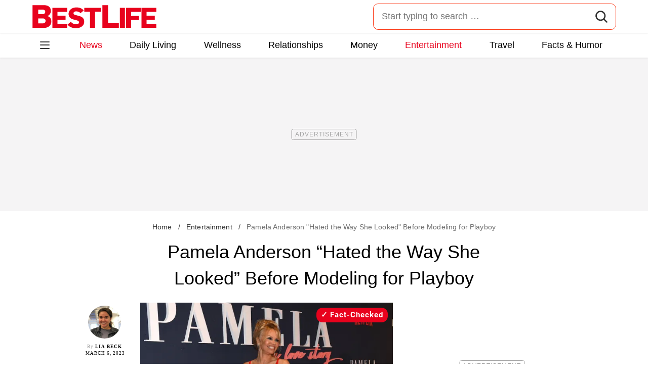

--- FILE ---
content_type: text/html; charset=UTF-8
request_url: https://bestlifeonline.com/pamela-anderson-hated-looks-playboy-news/
body_size: 30454
content:
<!DOCTYPE html>
<html lang="en">
<head>
	<meta charset="UTF-8">
	<meta http-equiv="X-UA-Compatible" content="IE=edge">
	<meta name="viewport" content="width=device-width">
	<!-- The above 3 meta tags *must* come first in the head; any other head content must come *after* these tags -->
	

	<meta name='robots' content='index, follow, max-image-preview:large, max-snippet:-1, max-video-preview:-1' />
	<style>img:is([sizes="auto" i], [sizes^="auto," i]) { contain-intrinsic-size: 3000px 1500px }</style>
	
	<!-- This site is optimized with the Yoast SEO Premium plugin v26.2 (Yoast SEO v26.2) - https://yoast.com/wordpress/plugins/seo/ -->
	<title>Pamela Anderson “Hated the Way She Looked” Before Playboy</title>
	<meta name="description" content="Pamela Anderson just shared how posing for &quot;Playboy&quot; for the first time changed the way she felt about her appearance." />
	<link rel="canonical" href="https://bestlifeonline.com/pamela-anderson-hated-looks-playboy-news/" />
	<meta property="og:locale" content="en_US" />
	<meta property="og:type" content="article" />
	<meta property="og:title" content="Pamela Anderson “Hated the Way She Looked” Before Modeling for Playboy &#8212; Best Life" />
	<meta property="og:description" content="Pamela Anderson “Hated the Way She Looked” Before Modeling for Playboy" />
	<meta property="og:url" content="https://bestlifeonline.com/pamela-anderson-hated-looks-playboy-news/" />
	<meta property="og:site_name" content="Best Life" />
	<meta property="article:publisher" content="https://www.facebook.com/BestLifeOnline" />
	<meta property="article:published_time" content="2023-03-06T15:39:23+00:00" />
	<meta property="og:image" content="https://bestlifeonline.com/wp-content/uploads/sites/3/2023/03/pamela-main.jpg?quality=82&strip=all" />
	<meta property="og:image:width" content="1200" />
	<meta property="og:image:height" content="800" />
	<meta property="og:image:type" content="image/jpeg" />
	<meta name="author" content="Lia Beck" />
	<meta name="twitter:card" content="summary_large_image" />
	<meta name="twitter:creator" content="@BestLife_Online" />
	<meta name="twitter:site" content="@BestLife_Online" />
	<meta name="twitter:label1" content="Written by" />
	<meta name="twitter:data1" content="Lia Beck" />
	<meta name="twitter:label2" content="Est. reading time" />
	<meta name="twitter:data2" content="4 minutes" />
	<script type="application/ld+json" class="yoast-schema-graph">{"@context":"https://schema.org","@graph":[{"@type":"ImageObject","inLanguage":"en-US","@id":"https://bestlifeonline.com/pamela-anderson-hated-looks-playboy-news/#primaryimage","url":"https://bestlifeonline.com/wp-content/uploads/sites/3/2023/03/pamela-main.jpg?quality=82&strip=all","contentUrl":"https://bestlifeonline.com/wp-content/uploads/sites/3/2023/03/pamela-main.jpg?quality=82&strip=all","width":1200,"height":800,"caption":"Pamela Anderson at the premiere of \"Pamela, a love story\" in January 2023"},{"@type":"BreadcrumbList","@id":"https://bestlifeonline.com/pamela-anderson-hated-looks-playboy-news/#breadcrumb","itemListElement":[{"@type":"ListItem","position":1,"name":"Home","item":"https://bestlifeonline.com/"},{"@type":"ListItem","position":2,"name":"Entertainment","item":"https://bestlifeonline.com/entertainment/"},{"@type":"ListItem","position":3,"name":"Pamela Anderson \"Hated the Way She Looked\" Before Modeling for Playboy"}]},{"@type":"WebSite","@id":"https://bestlifeonline.com/#website","url":"https://bestlifeonline.com/","name":"Best Life","description":"Best Life is your one-stop destination for timely and research-backed lifestyle & wellness news and advice so you can live your best and healthiest life.","publisher":{"@id":"https://bestlifeonline.com/#organization"},"potentialAction":[{"@type":"SearchAction","target":{"@type":"EntryPoint","urlTemplate":"https://bestlifeonline.com/?s={search_term_string}"},"query-input":{"@type":"PropertyValueSpecification","valueRequired":true,"valueName":"search_term_string"}}],"inLanguage":"en-US"},{"@type":"NewsMediaOrganization","@id":"https://bestlifeonline.com/#organization","name":"Best Life","url":"https://bestlifeonline.com/","logo":{"@type":"ImageObject","inLanguage":"en-US","@id":"https://bestlifeonline.com/#/schema/logo/image/","url":"https://bestlifeonline.com/wp-content/uploads/sites/3/2023/07/blo-yoast-logo.png?strip=all","contentUrl":"https://bestlifeonline.com/wp-content/uploads/sites/3/2023/07/blo-yoast-logo.png?strip=all","width":696,"height":696,"caption":"Best Life"},"image":{"@id":"https://bestlifeonline.com/#/schema/logo/image/"},"sameAs":["https://www.facebook.com/BestLifeOnline","https://x.com/BestLife_Online","https://flipboard.social/@bestlife","https://www.instagram.com/bestlifeonline/","https://www.linkedin.com/company/bestlifeonline/"],"foundingDate":"2016-02-01","masthead":"https://bestlifeonline.com/about-best-life/#ourteam","publishingPrinciples":"https://galvanized.com/editorial-policy-standards/","ethicsPolicy":"https://galvanized.com/editorial-policy-standards/#ethics","diversityPolicy":"https://galvanized.com/editorial-policy-standards/#diversity","correctionsPolicy":"https://galvanized.com/editorial-policy-standards/#corrections"},{"@type":"Person","@id":"https://bestlifeonline.com/#/schema/person/b9f04ef6a3c474f2dc21f2b59653f22b","name":"Lia Beck","image":{"@type":"ImageObject","inLanguage":"en-US","@id":"https://bestlifeonline.com/#/schema/person/image/2e557ea5af8f9bf5c0d319c5aa83236a","url":"https://bestlifeonline.com/wp-content/uploads/sites/3/2025/11/lia-beck_avatar-500x500.jpg","contentUrl":"https://bestlifeonline.com/wp-content/uploads/sites/3/2025/11/lia-beck_avatar-500x500.jpg","caption":"Lia Beck"},"description":"Lia Beck is a writer who has been working in media for over 10 years. She is the former celebrity news editor at Bustle, and has since leaving that role freelanced for a variety of publications including Best Life, Cosmopolitan, Refinery29, People, Entertainment Weekly, and more. Lia has written primarily about entertainment and lifestyle topics, and has a particular interest in movies, reality TV, and fashion. Her published pieces include everything from essays to interviews to listicles. Aside from the writing she does for online publications, she enjoys writing personal essays. Originally from Richmond, Virginia, she lives in New York City with her husband, dog, and baby son.","sameAs":["https://www.linkedin.com/in/lia-beck-99a731a8/"],"knowsAbout":["Movies","TV","celebrity news","British royals","Old Hollywood"],"jobTitle":"Freelance writer","url":"https://bestlifeonline.com/author/lia-beck/"}]}</script>
	<!-- / Yoast SEO Premium plugin. -->


<meta name="fediverse:creator" content="@EatThisNotThat@flipboard.social"><link rel='dns-prefetch' href='//instaread.co' />
<link rel='dns-prefetch' href='//cdn.parsely.com' />
<link rel='dns-prefetch' href='//widgets.outbrain.com' />
<link rel='dns-prefetch' href='//stats.wp.com' />
<link href='https://htlbid.com' rel='preconnect' />
<link rel='preconnect' href='https://instaread.co' />
<link rel="alternate" type="text/xml" title="Best Life &raquo; Entertainment Category Feed" href="https://bestlifeonline.com/entertainment/feed/" />
<link rel="preload" as="image" fetchpriority="high" imagesrcset="https://bestlifeonline.com/wp-content/uploads/sites/3/2023/03/pamela-main.jpg?quality=82&amp;strip=all 1200w, https://bestlifeonline.com/wp-content/uploads/sites/3/2023/03/pamela-main.jpg?resize=500,333&amp;quality=82&amp;strip=all 500w, https://bestlifeonline.com/wp-content/uploads/sites/3/2023/03/pamela-main.jpg?resize=768,512&amp;quality=82&amp;strip=all 768w, https://bestlifeonline.com/wp-content/uploads/sites/3/2023/03/pamela-main.jpg?resize=1024,683&amp;quality=82&amp;strip=all 1024w" imagesizes="(max-width: 1024px) 100vw, 1024px"/><link rel="preload" as="image" imagesizes="(max-width: 640px) 90vw, 640px" imagesrcset="https://bestlifeonline.com/wp-content/uploads/sites/3/2023/03/pamela-main.jpg?quality=82&amp;strip=1&amp;resize=150%2C84 150w, https://bestlifeonline.com/wp-content/uploads/sites/3/2023/03/pamela-main.jpg?quality=82&amp;strip=1&amp;resize=200%2C112 200w, https://bestlifeonline.com/wp-content/uploads/sites/3/2023/03/pamela-main.jpg?quality=82&amp;strip=1&amp;resize=300%2C169 300w, https://bestlifeonline.com/wp-content/uploads/sites/3/2023/03/pamela-main.jpg?quality=82&amp;strip=1&amp;resize=400%2C225 400w, https://bestlifeonline.com/wp-content/uploads/sites/3/2023/03/pamela-main.jpg?quality=82&amp;strip=1&amp;resize=600%2C338 600w, https://bestlifeonline.com/wp-content/uploads/sites/3/2023/03/pamela-main.jpg?quality=82&amp;strip=1&amp;resize=640%2C360 640w, https://bestlifeonline.com/wp-content/uploads/sites/3/2023/03/pamela-main.jpg?quality=82&amp;strip=1&amp;resize=800%2C450 800w, https://bestlifeonline.com/wp-content/uploads/sites/3/2023/03/pamela-main.jpg?quality=82&amp;strip=1&amp;resize=970%2C546 970w, https://bestlifeonline.com/wp-content/uploads/sites/3/2023/03/pamela-main.jpg?quality=82&amp;strip=1&amp;resize=1200%2C675 1200w, https://bestlifeonline.com/wp-content/uploads/sites/3/2023/03/pamela-main.jpg?quality=82&amp;strip=1&amp;resize=1250%2C702 1250w, https://bestlifeonline.com/wp-content/uploads/sites/3/2023/03/pamela-main.jpg?quality=82&amp;strip=1&amp;resize=1400%2C788 1400w, https://bestlifeonline.com/wp-content/uploads/sites/3/2023/03/pamela-main.jpg?quality=82&amp;strip=1&amp;resize=1600%2C900 1600w, https://bestlifeonline.com/wp-content/uploads/sites/3/2023/03/pamela-main.jpg?quality=82&amp;strip=1&amp;resize=1920%2C1080 1920w" importance="high">
<link rel="preload" as="style" href="https://bestlifeonline.com/wp-content/themes/bestlife/css/main-concat.css?ver=1769504312">
<link rel="preload" href="https://bestlifeonline.com/wp-content/themes/bestlife/fonts/roboto-condensed-v19-latin-regular.woff2" as="font" type="font/woff2" crossorigin>
<link rel="preload" href="https://bestlifeonline.com/wp-content/themes/bestlife/fonts/roboto-v20-latin-700.woff2" as="font" type="font/woff2" crossorigin>
<style id='classic-theme-styles-inline-css'>
/*! This file is auto-generated */
.wp-block-button__link{color:#fff;background-color:#32373c;border-radius:9999px;box-shadow:none;text-decoration:none;padding:calc(.667em + 2px) calc(1.333em + 2px);font-size:1.125em}.wp-block-file__button{background:#32373c;color:#fff;text-decoration:none}
</style>
<style id='co-authors-plus-coauthors-style-inline-css'>
.wp-block-co-authors-plus-coauthors.is-layout-flow [class*=wp-block-co-authors-plus]{display:inline}

</style>
<style id='co-authors-plus-avatar-style-inline-css'>
.wp-block-co-authors-plus-avatar :where(img){height:auto;max-width:100%;vertical-align:bottom}.wp-block-co-authors-plus-coauthors.is-layout-flow .wp-block-co-authors-plus-avatar :where(img){vertical-align:middle}.wp-block-co-authors-plus-avatar:is(.alignleft,.alignright){display:table}.wp-block-co-authors-plus-avatar.aligncenter{display:table;margin-inline:auto}

</style>
<style id='co-authors-plus-image-style-inline-css'>
.wp-block-co-authors-plus-image{margin-bottom:0}.wp-block-co-authors-plus-image :where(img){height:auto;max-width:100%;vertical-align:bottom}.wp-block-co-authors-plus-coauthors.is-layout-flow .wp-block-co-authors-plus-image :where(img){vertical-align:middle}.wp-block-co-authors-plus-image:is(.alignfull,.alignwide) :where(img){width:100%}.wp-block-co-authors-plus-image:is(.alignleft,.alignright){display:table}.wp-block-co-authors-plus-image.aligncenter{display:table;margin-inline:auto}

</style>
<style id='wp-parsely-recommendations-style-inline-css'>
.parsely-recommendations-list-title{font-size:1.2em}.parsely-recommendations-list{list-style:none;padding:unset}.parsely-recommendations-cardbody{overflow:hidden;padding:.8em;text-overflow:ellipsis;white-space:nowrap}.parsely-recommendations-cardmedia{padding:.8em .8em 0}

</style>
<style id='jetpack-sharing-buttons-style-inline-css'>
.jetpack-sharing-buttons__services-list{display:flex;flex-direction:row;flex-wrap:wrap;gap:0;list-style-type:none;margin:5px;padding:0}.jetpack-sharing-buttons__services-list.has-small-icon-size{font-size:12px}.jetpack-sharing-buttons__services-list.has-normal-icon-size{font-size:16px}.jetpack-sharing-buttons__services-list.has-large-icon-size{font-size:24px}.jetpack-sharing-buttons__services-list.has-huge-icon-size{font-size:36px}@media print{.jetpack-sharing-buttons__services-list{display:none!important}}.editor-styles-wrapper .wp-block-jetpack-sharing-buttons{gap:0;padding-inline-start:0}ul.jetpack-sharing-buttons__services-list.has-background{padding:1.25em 2.375em}
</style>
<style id='elasticpress-facet-style-inline-css'>
.widget_ep-facet input[type=search],.wp-block-elasticpress-facet input[type=search]{margin-bottom:1rem}.widget_ep-facet .searchable .inner,.wp-block-elasticpress-facet .searchable .inner{max-height:20em;overflow:scroll}.widget_ep-facet .term.hide,.wp-block-elasticpress-facet .term.hide{display:none}.widget_ep-facet .empty-term,.wp-block-elasticpress-facet .empty-term{opacity:.5;position:relative}.widget_ep-facet .empty-term:after,.wp-block-elasticpress-facet .empty-term:after{bottom:0;content:" ";display:block;left:0;position:absolute;right:0;top:0;width:100%;z-index:2}.widget_ep-facet .level-1,.wp-block-elasticpress-facet .level-1{padding-left:20px}.widget_ep-facet .level-2,.wp-block-elasticpress-facet .level-2{padding-left:40px}.widget_ep-facet .level-3,.wp-block-elasticpress-facet .level-3{padding-left:60px}.widget_ep-facet .level-4,.wp-block-elasticpress-facet .level-4{padding-left:5pc}.widget_ep-facet .level-5,.wp-block-elasticpress-facet .level-5{padding-left:75pt}.widget_ep-facet input[disabled],.wp-block-elasticpress-facet input[disabled]{cursor:pointer;opacity:1}.widget_ep-facet .term a,.wp-block-elasticpress-facet .term a{-webkit-box-align:center;-ms-flex-align:center;align-items:center;display:-webkit-box;display:-ms-flexbox;display:flex;position:relative}.widget_ep-facet .term a:hover .ep-checkbox,.wp-block-elasticpress-facet .term a:hover .ep-checkbox{background-color:#ccc}.ep-checkbox{-webkit-box-align:center;-ms-flex-align:center;-ms-flex-negative:0;-webkit-box-pack:center;-ms-flex-pack:center;align-items:center;background-color:#eee;display:-webkit-box;display:-ms-flexbox;display:flex;flex-shrink:0;height:1em;justify-content:center;margin-right:.25em;width:1em}.ep-checkbox:after{border:solid #fff;border-width:0 .125em .125em 0;content:"";display:none;height:.5em;-webkit-transform:rotate(45deg);transform:rotate(45deg);width:.25em}.ep-checkbox.checked{background-color:#5e5e5e}.ep-checkbox.checked:after{display:block}

</style>
<link rel='stylesheet' id='panzoom-css' href='https://bestlifeonline.com/wp-content/client-mu-plugins/galvanized-network-plugin/css/vendor/fancyapps/panzoom/panzoom.css' media='all' />
<link rel='stylesheet' id='gnp-css' href='https://bestlifeonline.com/wp-content/client-mu-plugins/galvanized-network-plugin/build/css/gnp.css?ver=d0ebf1635c9a7f30e423' media='all' />
<link rel='stylesheet' id='gnp-bestlife-css' href='https://bestlifeonline.com/wp-content/client-mu-plugins/galvanized-network-plugin/build/css/bestlife.css?ver=79aa95d6c67ea496fd39' media='all' />
<style id='google-fonts-roboto-inline-css'>
@font-face{font-family:Roboto;font-style:normal;font-weight:300;font-display:optional;src:url(/wp-content/themes/bestlife/fonts/roboto-v20-latin-300.woff2) format('woff2'),url(/wp-content/themes/bestlife/fonts/roboto-v20-latin-300.woff) format('woff')}@font-face{font-family:Roboto;font-style:normal;font-weight:400;font-display:optional;src:url(/wp-content/themes/bestlife/fonts/roboto-v20-latin-regular.woff2) format('woff2'),url(/wp-content/themes/bestlife/fonts/roboto-v20-latin-regular.woff) format('woff')}@font-face{font-family:Roboto;font-style:normal;font-weight:500;font-display:optional;src:url(/wp-content/themes/bestlife/fonts/roboto-v20-latin-500.woff2) format('woff2'),url(/wp-content/themes/bestlife/fonts/roboto-v20-latin-500.woff) format('woff')}@font-face{font-family:Roboto;font-style:normal;font-weight:700;font-display:swap;src:url(/wp-content/themes/bestlife/fonts/roboto-v20-latin-700.woff2) format('woff2'),url(/wp-content/themes/bestlife/fonts/roboto-v20-latin-700.woff) format('woff')}@font-face{font-family:Roboto;font-style:normal;font-weight:900;font-display:swap;src:url(/wp-content/themes/bestlife/fonts/roboto-v20-latin-900.woff2) format('woff2'),url(/wp-content/themes/bestlife/fonts/roboto-v20-latin-900.woff) format('woff')}@font-face{font-family:'Roboto Condensed';font-style:italic;font-weight:400;font-display:optional;src:url(/wp-content/themes/bestlife/fonts/roboto-condensed-v19-latin-italic.woff2) format('woff2'),url(/wp-content/themes/bestlife/fonts/roboto-condensed-v19-latin-italic.woff) format('woff')}@font-face{font-family:'Roboto Condensed';font-style:normal;font-weight:400;font-display:swap;src:url(/wp-content/themes/bestlife/fonts/roboto-condensed-v19-latin-regular.woff2) format('woff2'),url(/wp-content/themes/bestlife/fonts/roboto-condensed-v19-latin-regular.woff) format('woff')}@font-face{font-family:'Roboto Condensed';font-style:italic;font-weight:700;font-display:swap;src:url(/wp-content/themes/bestlife/fonts/roboto-condensed-v19-latin-700italic.woff2) format('woff2'),url(/wp-content/themes/bestlife/fonts/roboto-condensed-v19-latin-700italic.woff) format('woff')}@font-face{font-family:'Roboto Condensed';font-style:normal;font-weight:700;font-display:optional;src:url(/wp-content/themes/bestlife/fonts/roboto-condensed-v19-latin-700.woff2) format('woff2'),url(/wp-content/themes/bestlife/fonts/roboto-condensed-v19-latin-700.woff) format('woff')}

</style>
<link rel='stylesheet' id='main-css' href='https://bestlifeonline.com/wp-content/themes/bestlife/css/main-concat.css?ver=1769504312' media='all' />
<style id='xcurrent-critical-lazy-embeds-inline-css'>
lite-youtube,lite-vimeo{background-color:#000;display:block;contain:content;background-position:center center;background-size:cover;position:relative}lite-youtube::after{content:"";display:block;padding-bottom:calc(100% / (16 / 9))}lite-youtube iframe{width:100%;height:100%;position:absolute;top:0;left:0}lite-youtube>.lty-playbtn{display:none}lite-vimeo{aspect-ratio:16/9}.lazy-embed,.lazy-embed--loaded{min-height:var(--mobile-height, 100px)}@media only screen and (min-width: 600px){.lazy-embed,.lazy-embed--loaded{min-height:var(--desktop-height, 100px)}}.embed-twitter-com blockquote.twitter-tweet{visibility:hidden;opacity:0}.tweet-container{max-width:550px}.tweet-container video{max-width:100%}.tweet-media__img,.tweet-media__video{aspect-ratio:var(--ar, 16/9)}.embed-tiktok-com{min-height:743px;margin:18px 0 0}@media only screen and (min-width: 600px){.embed-tiktok-com{min-height:728px}}.embed-tiktok-com .tiktok-embed{visibility:hidden;opacity:0;margin:0}.embed-instagram-com{min-height:var(--mobile-height, 509px)}@media only screen and (min-width: 600px){.embed-instagram-com{min-height:var(--desktop-height, 663px)}}.embed-instagram-com blockquote.instagram-media{visibility:hidden;opacity:0}

</style>
<script type="text/javascript" data-init="scroll" data-delay="0" data-src="https://widgets.outbrain.com/outbrain.js" id="outbrain-js" defer></script>
<link rel="https://api.w.org/" href="https://bestlifeonline.com/wp-json/" /><link rel="alternate" title="JSON" type="application/json" href="https://bestlifeonline.com/wp-json/wp/v2/posts/445608" /><link rel='shortlink' href='https://bestlifeonline.com/?p=445608' />

<script>!function(){window.gnp=window.gnp||{};const n=navigator.deviceMemory||null;window.gnp.isLowMemory=null!==n&&n<=4,window.gnp.isLighthouseAudit=/Lighthouse|Moto g/i.test(navigator.userAgent),window.gnp.isSlowHardware=!(document.cookie.indexOf("isSlowHardware=0")>-1||window.innerWidth>=768||/iPad|iPhone|iPod/i.test(navigator.userAgent)),!window.gnp.isLighthouseAudit&&window.performance&&window.addEventListener("load",function(){const n=[];performance.getEntriesByType("paint").forEach(function(i){n.push(i)});const i=n.find(function(n){return"first-contentful-paint"===n.name});if(i&&(window.gnp.isSlowHardware=i.startTime>1800,!window.gnp.isSlowHardware)){const n=new Date;n.setTime(Date.now()+6048e5),document.cookie="isSlowHardware="+(window.gnp.isSlowHardware?1:0)+"; path=/; expires="+n.toUTCString()}})}();</script>
<!-- InMobi Choice. Consent Manager Tag v3.0 (for TCF 2.2) -->
<script async type="text/javascript">
(function() {
  var host = window.location.hostname;
  var element = document.createElement('script');
  var firstScript = document.getElementsByTagName('script')[0];
  var url = 'https://cmp.inmobi.com'
	.concat('/choice/', 'GANCBjEfRH5Fe', '/', host, '/choice.js?tag_version=V3');
  var uspTries = 0;
  var uspTriesLimit = 3;
  element.async = true;
  element.type = 'text/javascript';
  element.src = url;

  firstScript.parentNode.insertBefore(element, firstScript);

  function makeStub() {
	var TCF_LOCATOR_NAME = '__tcfapiLocator';
	var queue = [];
	var win = window;
	var cmpFrame;

	function addFrame() {
	  var doc = win.document;
	  var otherCMP = !!(win.frames[TCF_LOCATOR_NAME]);

	  if (!otherCMP) {
		if (doc.body) {
		  var iframe = doc.createElement('iframe');

		  iframe.style.cssText = 'display:none';
		  iframe.name = TCF_LOCATOR_NAME;
		  doc.body.appendChild(iframe);
		} else {
		  setTimeout(addFrame, 5);
		}
	  }
	  return !otherCMP;
	}

	function tcfAPIHandler() {
	  var gdprApplies;
	  var args = arguments;

	  if (!args.length) {
		return queue;
	  } else if (args[0] === 'setGdprApplies') {
		if (
		  args.length > 3 &&
		  args[2] === 2 &&
		  typeof args[3] === 'boolean'
		) {
		  gdprApplies = args[3];
		  if (typeof args[2] === 'function') {
			args[2]('set', true);
		  }
		}
	  } else if (args[0] === 'ping') {
		var retr = {
		  gdprApplies: gdprApplies,
		  cmpLoaded: false,
		  cmpStatus: 'stub'
		};

		if (typeof args[2] === 'function') {
		  args[2](retr);
		}
	  } else {
		if(args[0] === 'init' && typeof args[3] === 'object') {
		  args[3] = Object.assign(args[3], { tag_version: 'V3' });
		}
		queue.push(args);
	  }
	}

	function postMessageEventHandler(event) {
	  var msgIsString = typeof event.data === 'string';
	  var json = {};

	  try {
		if (msgIsString) {
		  json = JSON.parse(event.data);
		} else {
		  json = event.data;
		}
	  } catch (ignore) {}

	  var payload = json.__tcfapiCall;

	  if (payload) {
		window.__tcfapi(
		  payload.command,
		  payload.version,
		  function(retValue, success) {
			var returnMsg = {
			  __tcfapiReturn: {
				returnValue: retValue,
				success: success,
				callId: payload.callId
			  }
			};
			if (msgIsString) {
			  returnMsg = JSON.stringify(returnMsg);
			}
			if (event && event.source && event.source.postMessage) {
			  event.source.postMessage(returnMsg, '*');
			}
		  },
		  payload.parameter
		);
	  }
	}

	while (win) {
	  try {
		if (win.frames[TCF_LOCATOR_NAME]) {
		  cmpFrame = win;
		  break;
		}
	  } catch (ignore) {}

	  if (win === window.top) {
		break;
	  }
	  win = win.parent;
	}
	if (!cmpFrame) {
	  addFrame();
	  win.__tcfapi = tcfAPIHandler;
	  win.addEventListener('message', postMessageEventHandler, false);
	}
  };

  makeStub();

  function makeGppStub() {
	const CMP_ID = 10;
	const SUPPORTED_APIS = [
	  '2:tcfeuv2',
	  '6:uspv1',
	  '7:usnatv1',
	  '8:usca',
	  '9:usvav1',
	  '10:uscov1',
	  '11:usutv1',
	  '12:usctv1'
	];

	window.__gpp_addFrame = function (n) {
	  if (!window.frames[n]) {
		if (document.body) {
		  var i = document.createElement("iframe");
		  i.style.cssText = "display:none";
		  i.name = n;
		  document.body.appendChild(i);
		} else {
		  window.setTimeout(window.__gpp_addFrame, 10, n);
		}
	  }
	};
	window.__gpp_stub = function () {
	  var b = arguments;
	  __gpp.queue = __gpp.queue || [];
	  __gpp.events = __gpp.events || [];

	  if (!b.length || (b.length == 1 && b[0] == "queue")) {
		return __gpp.queue;
	  }

	  if (b.length == 1 && b[0] == "events") {
		return __gpp.events;
	  }

	  var cmd = b[0];
	  var clb = b.length > 1 ? b[1] : null;
	  var par = b.length > 2 ? b[2] : null;
	  if (cmd === "ping") {
		clb(
		  {
			gppVersion: "1.1", // must be "Version.Subversion", current: "1.1"
			cmpStatus: "stub", // possible values: stub, loading, loaded, error
			cmpDisplayStatus: "hidden", // possible values: hidden, visible, disabled
			signalStatus: "not ready", // possible values: not ready, ready
			supportedAPIs: SUPPORTED_APIS, // list of supported APIs
			cmpId: CMP_ID, // IAB assigned CMP ID, may be 0 during stub/loading
			sectionList: [],
			applicableSections: [-1],
			gppString: "",
			parsedSections: {},
		  },
		  true
		);
	  } else if (cmd === "addEventListener") {
		if (!("lastId" in __gpp)) {
		  __gpp.lastId = 0;
		}
		__gpp.lastId++;
		var lnr = __gpp.lastId;
		__gpp.events.push({
		  id: lnr,
		  callback: clb,
		  parameter: par,
		});
		clb(
		  {
			eventName: "listenerRegistered",
			listenerId: lnr, // Registered ID of the listener
			data: true, // positive signal
			pingData: {
			  gppVersion: "1.1", // must be "Version.Subversion", current: "1.1"
			  cmpStatus: "stub", // possible values: stub, loading, loaded, error
			  cmpDisplayStatus: "hidden", // possible values: hidden, visible, disabled
			  signalStatus: "not ready", // possible values: not ready, ready
			  supportedAPIs: SUPPORTED_APIS, // list of supported APIs
			  cmpId: CMP_ID, // list of supported APIs
			  sectionList: [],
			  applicableSections: [-1],
			  gppString: "",
			  parsedSections: {},
			},
		  },
		  true
		);
	  } else if (cmd === "removeEventListener") {
		var success = false;
		for (var i = 0; i < __gpp.events.length; i++) {
		  if (__gpp.events[i].id == par) {
			__gpp.events.splice(i, 1);
			success = true;
			break;
		  }
		}
		clb(
		  {
			eventName: "listenerRemoved",
			listenerId: par, // Registered ID of the listener
			data: success, // status info
			pingData: {
			  gppVersion: "1.1", // must be "Version.Subversion", current: "1.1"
			  cmpStatus: "stub", // possible values: stub, loading, loaded, error
			  cmpDisplayStatus: "hidden", // possible values: hidden, visible, disabled
			  signalStatus: "not ready", // possible values: not ready, ready
			  supportedAPIs: SUPPORTED_APIS, // list of supported APIs
			  cmpId: CMP_ID, // CMP ID
			  sectionList: [],
			  applicableSections: [-1],
			  gppString: "",
			  parsedSections: {},
			},
		  },
		  true
		);
	  } else if (cmd === "hasSection") {
		clb(false, true);
	  } else if (cmd === "getSection" || cmd === "getField") {
		clb(null, true);
	  }
	  //queue all other commands
	  else {
		__gpp.queue.push([].slice.apply(b));
	  }
	};
	window.__gpp_msghandler = function (event) {
	  var msgIsString = typeof event.data === "string";
	  try {
		var json = msgIsString ? JSON.parse(event.data) : event.data;
	  } catch (e) {
		var json = null;
	  }
	  if (typeof json === "object" && json !== null && "__gppCall" in json) {
		var i = json.__gppCall;
		window.__gpp(
		  i.command,
		  function (retValue, success) {
			var returnMsg = {
			  __gppReturn: {
				returnValue: retValue,
				success: success,
				callId: i.callId,
			  },
			};
			event.source.postMessage(msgIsString ? JSON.stringify(returnMsg) : returnMsg, "*");
		  },
		  "parameter" in i ? i.parameter : null,
		  "version" in i ? i.version : "1.1"
		);
	  }
	};
	if (!("__gpp" in window) || typeof window.__gpp !== "function") {
	  window.__gpp = window.__gpp_stub;
	  window.addEventListener("message", window.__gpp_msghandler, false);
	  window.__gpp_addFrame("__gppLocator");
	}
  };

  makeGppStub();

  var uspStubFunction = function() {
	var arg = arguments;
	if (typeof window.__uspapi !== uspStubFunction) {
	  setTimeout(function() {
		if (typeof window.__uspapi !== 'undefined') {
		  window.__uspapi.apply(window.__uspapi, arg);
		}
	  }, 500);
	}
  };

  var checkIfUspIsReady = function() {
	uspTries++;
	if (window.__uspapi === uspStubFunction && uspTries < uspTriesLimit) {
	  console.warn('USP is not accessible');
	} else {
	  clearInterval(uspInterval);
	}
  };

  if (typeof window.__uspapi === 'undefined') {
	window.__uspapi = uspStubFunction;
	var uspInterval = setInterval(checkIfUspIsReady, 6000);
  }
})();
</script>
<!-- End InMobi Choice. Consent Manager Tag v3.0 (for TCF 2.2) -->
<link rel="stylesheet" type="text/css" href="https://htlbid.com/v3/bestlifeonline.com/htlbid.css" />
<script async src="https://htlbid.com/v3/bestlifeonline.com/htlbid.js"></script>
<script>
	window.htlbid = window.htlbid || {};
	htlbid.cmd = htlbid.cmd || [];
	htlbid.cmd.push(function() {
		htlbid.setTargeting("is_testing","no"); // Set to "no" for production
		htlbid.setTargeting("is_home", "no"); // Set to "yes" on the homepage
		htlbid.setTargeting("category", "Entertainment"); // dynamically pass page category into this function
		htlbid.setTargeting("post_id", "445608"); // dynamically pass unique post/page id into this function
		htlbid.layout();
	});
</script><meta name="parsely-tags" content="celebrities, entertainment" />
<script type="text/javascript">var ajaxurl = "https://bestlifeonline.com/wp-admin/admin-ajax.php";</script>	<style>img#wpstats{display:none}</style>
		<script type="application/ld+json" class="wp-parsely-metadata">{"@context":"https:\/\/schema.org","@type":"Article","headline":"Pamela Anderson \u201cHated the Way She Looked\u201d Before Modeling for Playboy","url":"https:\/\/bestlifeonline.com\/pamela-anderson-hated-looks-playboy-news\/","mainEntityOfPage":{"@type":"WebPage","@id":"https:\/\/bestlifeonline.com\/pamela-anderson-hated-looks-playboy-news\/"},"thumbnailUrl":"https:\/\/bestlifeonline.com\/wp-content\/uploads\/sites\/3\/2023\/03\/pamela-main.jpg?quality=82&strip=all&w=150&h=150&crop=1","image":{"@type":"ImageObject","url":"https:\/\/bestlifeonline.com\/wp-content\/uploads\/sites\/3\/2023\/03\/pamela-main.jpg?quality=82&strip=all","width":1200,"height":800},"articleSection":"Entertainment","creator":["Lia Beck"],"publisher":{"@type":"NewsMediaOrganization","name":"Best Life","logo":{"@type":"ImageObject","url":"https:\/\/bestlifeonline.com\/wp-content\/uploads\/sites\/3\/2024\/01\/BL_favicon-1.png?strip=all","width":480,"height":480},"foundingDate":"2014","masthead":"https:\/\/bestlifeonline.com\/about-best-life\/#ourteam","publishingPrinciples":"https:\/\/bestlifeonline.com\/about-best-life\/#policy","correctionsPolicy":"https:\/\/bestlifeonline.com\/about-best-life\/#accuracy","ethicsPolicy":"https:\/\/bestlifeonline.com\/about-best-life\/#ethics","sameAs":["https:\/\/www.facebook.com\/BestLifeOnline","https:\/\/www.instagram.com\/bestlifeonline\/"]},"keywords":["celebrities","entertainment"],"datePublished":"2023-03-06T15:39:23Z","dateModified":"2023-03-06T15:39:23Z","alternativeHeadline":"Pamela Anderson \u201cHated the Way She Looked\u201d Before Playboy","description":"Pamela Anderson just shared how posing for \"Playboy\" for the first time changed the way she felt about her appearance.","articleBody":"During her modeling and acting career, Pamela Anderson became known one of the most famous \"bombshells\" in Hollywood. But, in a new interview, the star just admitted that she actually \"hated\" how she looked prior to posing for Playboy for the first time in 1989. Anderson recently spoke to Entertainment Tonight Canada about her career, her new Netflix documentary, and her new memoir, and shared how she found her confidence when she was getting her first taste of the spotlight. Read on to see what the 55-year-old celebrity had to say.\r\nREAD THIS NEXT: Baywatch Star Slams Critics Who Say She's \"Too Old\" for Bikini Pics.\r\n\r\n\r\n\r\n\r\nIn her interview with ET Canada, Anderson claimed that one of her babysitters had abused her when she was a child, which she also opens up about in her book. She said that after this experience, she \"became painfully shy.\"\r\nShe explained, \"The shyness was something that was so debilitating. When I was little, I would wear a [hood] over my head and pull the hole closed so I could only see out this much. I hated the way I looked, I hated everything. I was so shy, and I always thought everybody was pretty and I just didn\u2019t have that confidence or self-confidence.\"\r\n\r\n\r\n\r\n\r\nAnderson said that she that she had been approached by Playboy and turned them down before she eventually made her debut in its pages. When she finally decided to pose for the publication, it changed her life.\r\n\r\n\"I was in Vancouver and Playboy approached me a few times and I said no,\" Anderson shared. \"Finally I was in a situation and thought \u2018Why not? Let me try this.\u2019 Then I got to LA and I was horrified.\" She continued, \"Then I did my first photo shoot with Playboy\u2026 it was the first flash when I opened my eyes and it felt like I was falling off a cliff. It really felt like I was just allowing instead of trying to control. And it was my first feeling of freedom. Then I was off to the races.\"\r\n\r\nAnderson went on to appear on the cover of\u00a0Playboy 14 times. Her acting career also took off with her role on Home Improvement coming in 1991\u2014two years after her first Playboy cover\u2014and her starring role on Baywatch beginning in 1992.\r\nFor more celebrity news delivered right to your inbox, sign up for our daily newsletter.\r\n\r\n\r\n\r\n\r\nIn 2018, Anderson spoke to Us Weekly about the shift she experienced in her life after deciding to pose for Playboy.\r\n\r\n\u201cI was molested as a child by a bad female babysitter, who is no longer alive. And my first experiences with men were not consensual,\" Anderson said.\r\n\r\n\"I was painfully shy as a child. As a young girl, Playboy empowered me. It really saved my life,\" she continued. \"I felt very trapped inside and needed to free myself. It was a breakthrough for me, and there I met artists and activists and gentleman. It has been a fun and wild life.\"\r\n\r\nShe also shared some advice for others. \"I encourage everyone to be brave and step outside your comfort zone. It\u2019s a springboard into the unknown. And when you can do this, you can really live.\"\r\n\r\n\r\n\r\n\r\n\r\nIn her Netflix documentary, Pamela, a love story (via E! News), Anderson opens up about the abuse and rape she suffered as a child and how it affected her view of herself, including feeling like she \"hated\" her own body.\r\n\r\n\"I had so much shame about my body,\" she said. \"So much shame about what had happened to me.\"\r\n\r\nBut, she explained, when she had her first Playboy photoshoot, she felt like she was taking her life back.\r\n\r\n\"I was like, 'Why am I so freaking paralyzed by this shyness? I'm so sick of all this past that's created this insecurity in me,'\" she says in the documentary. \"It's like a prison, I have to break out of it. From the first snap of a picture, I felt like I was throwing myself off a bridge and falling in\u2026 and just, like, snap. That was the first time I felt like I'd broken free of something.\"","author":[{"@type":"Person","name":"Lia Beck","url":"https:\/\/bestlifeonline.com\/author\/lia-beck\/","jobTitle":"Freelance writer","sameAs":["https:\/\/www.linkedin.com\/in\/lia-beck-99a731a8\/"]}],"inLanguage":"en","mainEntity":{"@type":"ItemList","name":"Pamela Anderson \u201cHated the Way She Looked\u201d Before Modeling for Playboy","numberOfItems":4,"itemListElement":[{"@type":"ListItem","position":1,"item":{"@type":"Thing","name":"Anderson \"hated\" how she look when she was young.","url":"https:\/\/bestlifeonline.com\/pamela-anderson-hated-looks-playboy-news\/#anderson-hated-how-she-look-when-she-was-young","description":"In her interview with ET Canada, Anderson claimed that one of her babysitters had abused her when she was a child, which she also opens up about in her book. She said that after this experience, she \"became painfully shy.\" ...","image":"https:\/\/bestlifeonline.com\/wp-content\/uploads\/sites\/3\/2023\/03\/pamela.jpg?quality=82&strip=all&w=500"}},{"@type":"ListItem","position":2,"item":{"@type":"Thing","name":"Posing for Playboy boosted her confidence.","url":"https:\/\/bestlifeonline.com\/pamela-anderson-hated-looks-playboy-news\/#posing-for-playboy-boosted-her-confidence","description":"Anderson said that she that she had been approached by Playboy and turned them down before she eventually made her debut in its pages. When she finally decided to pose for the publication, it changed her life. \"I was in ...","image":"https:\/\/bestlifeonline.com\/wp-content\/uploads\/sites\/3\/2023\/03\/hugh-pamela.jpg?quality=82&strip=all&w=500"}},{"@type":"ListItem","position":3,"item":{"@type":"Thing","name":"Anderson previously said\u00a0Playboy saved her life.","url":"https:\/\/bestlifeonline.com\/pamela-anderson-hated-looks-playboy-news\/#anderson-previously-said-playboy-saved-her-life","description":"In 2018, Anderson spoke to Us Weekly about the shift she experienced in her life after deciding to pose for Playboy. \u201cI was molested as a child by a bad female babysitter, who is no longer alive. And my first ...","image":"https:\/\/bestlifeonline.com\/wp-content\/uploads\/sites\/3\/2023\/01\/pamela-main.jpg?quality=82&strip=all&w=500"}},{"@type":"ListItem","position":4,"item":{"@type":"Thing","name":"She felt shame about her body.","url":"https:\/\/bestlifeonline.com\/pamela-anderson-hated-looks-playboy-news\/#she-felt-shame-about-her-body","description":"In her Netflix documentary, Pamela, a love story (via E! News), Anderson opens up about the abuse and rape she suffered as a child and how it affected her view of herself, including feeling like she \"hated\" her own body. ...","image":"https:\/\/bestlifeonline.com\/wp-content\/uploads\/sites\/3\/2021\/08\/Pamela-Anderson.jpg?quality=82&strip=all&w=500"}}]}}</script><script>
    var PushlySDK = window.PushlySDK || [];
    function pushly() { PushlySDK.push(arguments) }
    pushly('load', {
        domainKey: decodeURIComponent("ACb0x5wFRkU5Fb8TOsHhQL209QXiijIQnGTS"),
        sw: "https://bestlifeonline.com/wp-content/plugins/pushly/assets/js/pushly-sdk-worker.js.php",
        swScope: "https://bestlifeonline.com/wp-content/plugins/pushly/"    });
</script>

<script>
window.addEventListener('load', function() {

	// Early return if the device is considered slow.
    if ( window.gnp.isSlowHardware  || window.gnp.isLowMemory ) {
        return;
    }

	// Default delay of 1200ms for loading GTM.
    setTimeout(function() {
		(function( w, d, s, l, i ) {
			w[l] = w[l] || [];
			w[l].push( {
				'gtm.start':
					new Date().getTime(), event: 'gtm.js'
			} );
			var f = d.getElementsByTagName( s )[0],
				j = d.createElement( s ), dl = l != 'dataLayer' ? '&l=' + l : '';
			j.async = true;
			j.src = 'https://www.googletagmanager.com/gtm.js?id=' + i + dl;
			f.parentNode.insertBefore( j, f );
		})( window, document, 'script', 'dataLayer', 'GTM-WSJLVGT' );
    }, 1200);
});
</script><!-- LiveConnect Tag for Publishers -->
<script>
						(function(){
								if(!/Lighthouse|Moto g/i.test(navigator.userAgent)) {
									var script = document.createElement('script');
									script.async = true;
									window.addEventListener('load', function(){
										setTimeout(function(){
											script.src = '//b-code.liadm.com/a-01ao.min.js';
											document.body.appendChild(script);
										}, (gnp.isSlowHardware ? 2000 : 200));
									});
								}
						}())
						</script>
<!-- LiveConnect Tag for Publishers --><link rel="icon" href="https://bestlifeonline.com/wp-content/uploads/sites/3/2024/01/BL_favicon-1.png?strip=all&#038;w=32" sizes="32x32" />
<link rel="icon" href="https://bestlifeonline.com/wp-content/uploads/sites/3/2024/01/BL_favicon-1.png?strip=all&#038;w=192" sizes="192x192" />
<link rel="apple-touch-icon" href="https://bestlifeonline.com/wp-content/uploads/sites/3/2024/01/BL_favicon-1.png?strip=all&#038;w=180" />
<meta name="msapplication-TileImage" content="https://bestlifeonline.com/wp-content/uploads/sites/3/2024/01/BL_favicon-1.png?strip=all&#038;w=270" />
<style type="text/css" rel="nav-colors">.navbar-secondary .navbar-nav > .red > a {
  color: white;
  background: red;
}
.navbar-secondary .navbar-nav > .red > a:hover {
  color: red;
  background: white;
}

.navbar-secondary .navbar-nav > .hotpink > a:hover {
  color: white;
  background: hotpink;
}

.navbar-secondary .navbar-nav > .tiffblue > a {
  color: #81d8d0;
}

.secondary-menu .navbar-nav > .tiffblue > a {
  color: #81d8d0;
}</style>		<style type="text/css" id="wp-custom-css">
			.hide-mobile.social-footer-wrap img {
 filter: brightness(0) invert(100%);
}

.featured-posts .sidebar .widget_gm_karmaadunit_widget > div {
  min-width: 300px;		
}		</style>
			<!-- HTML5 shim and Respond.js for IE8 support of HTML5 elements and media queries -->
	<!--[if lt IE 9]>
	<script
		src="https://oss.maxcdn.com/html5shiv/3.7.3/html5shiv.min.js"></script>
	<script src="https://oss.maxcdn.com/respond/1.4.2/respond.min.js"></script>
	<![endif]-->

	<noscript>
		<style>
			img[data-src].lazyload {
				display: none;
			}
		</style>
	</noscript>
</head>
<body class="wp-singular post-template-default single single-post postid-445608 single-format-standard wp-theme-bestlife">
<svg id="svg-source" style="display: none;" aria-hidden="true"
	 xmlns="http://www.w3.org/2000/svg">
	<svg id="svg-blo-logo" viewBox="0 0 1020.33 198.14"
		 preserveAspectRatio="xMidYMid meet">
		<path
			d="M894.12 190.38h121.21V156.8h-80v-32.66h66.93V91h-66.97V59.74h79.58V26.39H894.12v163.99zm-125.38 0h41.17v-64.17h64.17V92.86h-64.17V59.74h77.74V26.39H768.74v163.99zm-51.23 0h41.17v-164h-41.17v164zm-142.69 0H709.5v-38h-88.14V5h-46.54v185.38zm-101 0H515V59.28h46.46V26.39H427.35v32.89h46.46l.01 131.1zM361 193.14c33.81 0 66-17.94 66-53.59C427 114 411.13 100 387.67 94l-25.76-6.9c-12.42-3.22-22.31-6.44-22.31-15.87 0-11.23 10.4-15.4 22.31-15.4 12.88 0 26.68 4.83 34.73 15.18l26-22.54c-14.49-17.71-31.74-24.84-60.72-24.84-36.34 0-62.56 22.08-62.56 52.67 0 26.45 16.56 39.33 38.87 45.31l28.28 7.39c10.12 2.76 18.4 6.44 18.4 16.56 0 11.5-13.34 15.41-25.76 15.41-17.25 0-33.12-8.74-41.63-20.7l-26 23.23c15.65 21.82 40.72 29.64 69.48 29.64zm-193.94-2.76h121.2V156.8h-80v-32.66h66.93V91h-66.97V59.74h79.58V26.39H167.05l.01 163.99zM51.28 78.84h35.36c14.82 0 22.36-8.58 22.36-20S100.42 40.9 86.12 40.9H51.28v37.94zm0 74.88H88.2c15.08 0 23.4-8.58 23.4-20.8 0-12.48-8.32-19.5-23.66-19.5H51.28v40.3zM5 190.38V5h94.38c36.66 0 55.38 18.72 55.38 47.06 0 17.42-8.32 34.06-27.82 41.6v.52c20.8 5.72 31.72 23.66 31.72 43.16 0 30.68-22.62 53-56.68 53L5 190.38z"
			fill="#E8021D" fill-rule="evenodd"/>
	</svg>
</svg>

<a href="#main-content" class="screen-reader-text">
	Skip to content</a>

<header class="gnp-site-header gnp-site-header--layout-default">
	<div class="gnp-site-header__container gnp-site-header__container--fixed">
		<div class="gnp-site-header__bar">

							<a href="https://bestlifeonline.com" class="gnp-site-header__branding" title="Best Life Homepage" rel="home">
					<svg class="svg-logo-bestlife" id="svg-logo-bestlife" xmlns="http://www.w3.org/2000/svg" viewBox="0 0 1020.33 198.14" preserveAspectRatio="xMidYMid meet">
	<path d="M894.12 190.38h121.21V156.8h-80v-32.66h66.93V91h-66.97V59.74h79.58V26.39H894.12v163.99zm-125.38 0h41.17v-64.17h64.17V92.86h-64.17V59.74h77.74V26.39H768.74v163.99zm-51.23 0h41.17v-164h-41.17v164zm-142.69 0H709.5v-38h-88.14V5h-46.54v185.38zm-101 0H515V59.28h46.46V26.39H427.35v32.89h46.46l.01 131.1zM361 193.14c33.81 0 66-17.94 66-53.59C427 114 411.13 100 387.67 94l-25.76-6.9c-12.42-3.22-22.31-6.44-22.31-15.87 0-11.23 10.4-15.4 22.31-15.4 12.88 0 26.68 4.83 34.73 15.18l26-22.54c-14.49-17.71-31.74-24.84-60.72-24.84-36.34 0-62.56 22.08-62.56 52.67 0 26.45 16.56 39.33 38.87 45.31l28.28 7.39c10.12 2.76 18.4 6.44 18.4 16.56 0 11.5-13.34 15.41-25.76 15.41-17.25 0-33.12-8.74-41.63-20.7l-26 23.23c15.65 21.82 40.72 29.64 69.48 29.64zm-193.94-2.76h121.2V156.8h-80v-32.66h66.93V91h-66.97V59.74h79.58V26.39H167.05l.01 163.99zM51.28 78.84h35.36c14.82 0 22.36-8.58 22.36-20S100.42 40.9 86.12 40.9H51.28v37.94zm0 74.88H88.2c15.08 0 23.4-8.58 23.4-20.8 0-12.48-8.32-19.5-23.66-19.5H51.28v40.3zM5 190.38V5h94.38c36.66 0 55.38 18.72 55.38 47.06 0 17.42-8.32 34.06-27.82 41.6v.52c20.8 5.72 31.72 23.66 31.72 43.16 0 30.68-22.62 53-56.68 53L5 190.38z" fill="#E8021D" fill-rule="evenodd"/>
</svg>
				</a><!-- .gnp-site-header__branding -->
			
			
<input
	class="gnp-site-header__dropdown-toggle gnp-site-header__dropdown-toggle--input"
	type="checkbox"
	name="gnp-site-header-dropdown-toggle-primary"
	aria-label="Expand dropdown menu"
/><!-- .gnp-site-header__dropdown-toggle--input -->
<div class="gnp-site-header__dropdown-toggle gnp-site-header__dropdown-toggle--icon">
	<div class="gnp-site-header__hamburger-icon">
		<span></span>
		<span></span>
		<span></span>
	</div><!-- .gnp-site-header__hamburger-icon -->
</div><!-- .gnp-site-header__dropdown-toggle--icon -->
<nav class="gnp-site-header__dropdown" style="--transition-duration:680ms">
	<ul id="menu-new-primary-menu" class="gnp-site-header__menu gnp-site-header__menu--vertical gnp-site-header__menu--large"><li id="menu-item-575838" class="menu-item menu-item-type-taxonomy menu-item-object-category current-post-ancestor current-menu-parent current-post-parent menu-item-575838"><a href="https://bestlifeonline.com/news/">News</a></li>
<li id="menu-item-538413" class="menu-item menu-item-type-taxonomy menu-item-object-category menu-item-538413"><a href="https://bestlifeonline.com/daily-living/">Daily Living</a></li>
<li id="menu-item-538416" class="menu-item menu-item-type-taxonomy menu-item-object-category menu-item-538416"><a href="https://bestlifeonline.com/wellness/">Wellness</a></li>
<li id="menu-item-538412" class="menu-item menu-item-type-taxonomy menu-item-object-category menu-item-538412"><a href="https://bestlifeonline.com/relationships/">Relationships</a></li>
<li id="menu-item-575835" class="menu-item menu-item-type-taxonomy menu-item-object-category menu-item-575835"><a href="https://bestlifeonline.com/money/">Money</a></li>
<li id="menu-item-538411" class="menu-item menu-item-type-taxonomy menu-item-object-category current-post-ancestor current-menu-parent current-post-parent menu-item-538411"><a href="https://bestlifeonline.com/entertainment/">Entertainment</a></li>
<li id="menu-item-538415" class="menu-item menu-item-type-taxonomy menu-item-object-category menu-item-538415"><a href="https://bestlifeonline.com/travel/">Travel</a></li>
<li id="menu-item-575837" class="menu-item menu-item-type-taxonomy menu-item-object-category menu-item-575837"><a href="https://bestlifeonline.com/facts-humor/">Facts &amp; Humor</a></li>
</ul>		<div class="gnp-site-header__social-menu">
			<h3 class="screen-reader-text">
				Follow us:			</h3>
			<ul id="menu-mobile-footer-social-icons" class="gnp-social-menu"><li id="menu-item-38277" class="facebook menu-item menu-item-type-custom menu-item-object-custom menu-item-38277"><a href="https://www.facebook.com/BestLifeOnline" title="Facebook" target="_blank" rel="noopener" style="--icon-color:var(--gnp--color--brand--facebook);"><svg class="svg-icon-social-facebook" id="svg-icon-social-facebook" xmlns="http://www.w3.org/2000/svg" fill="currentcolor" viewBox="0 0 20 20">
	<path d="m8.054 18.333-.024-7.575H5v-3.03h3.03V5.832c0-2.811 1.741-4.166 4.25-4.166 1.201 0 2.234.09 2.535.13v2.938h-1.74c-1.364 0-1.628.649-1.628 1.6v1.392h3.97l-1.515 3.03h-2.455v7.576H8.054Z"/>
</svg>
<span class="screen-reader-text">Facebook</span></a></li>
<li id="menu-item-575877" class="menu-item menu-item-type-custom menu-item-object-custom menu-item-575877"><a href="https://www.instagram.com/bestlifeonline/" title="Instagram" target="_blank" rel="noopener" style="--icon-color:var(--gnp--color--brand--instagram);"><svg class="svg-icon-social-instagram" id="svg-icon-social-instagram" xmlns="http://www.w3.org/2000/svg" fill="currentcolor" viewBox="0 0 20 20">
	<path fill-rule="evenodd" d="M10 5.292a4.707 4.707 0 1 0 0 9.415 4.707 4.707 0 0 0 0-9.415Zm0 7.764a3.056 3.056 0 1 1 0-6.113 3.056 3.056 0 0 1 0 6.113Z" clip-rule="evenodd"/>
	<path d="M15.993 5.107a1.1 1.1 0 1 1-2.2 0 1.1 1.1 0 0 1 2.2 0Z"/>
	<path fill-rule="evenodd" d="M10 .833c-2.49 0-2.802.011-3.78.055-.76.016-1.512.16-2.224.426A4.687 4.687 0 0 0 1.314 4a6.756 6.756 0 0 0-.426 2.225C.844 7.198.833 7.51.833 10c0 2.49.011 2.802.055 3.78.016.76.16 1.512.426 2.224A4.688 4.688 0 0 0 4 18.686c.712.266 1.465.41 2.225.426.973.044 1.286.055 3.775.055 2.49 0 2.802-.011 3.78-.055a6.757 6.757 0 0 0 2.224-.426A4.689 4.689 0 0 0 18.686 16c.266-.713.41-1.465.426-2.225.044-.973.055-1.286.055-3.775 0-2.49-.011-2.802-.055-3.78a6.755 6.755 0 0 0-.426-2.224A4.687 4.687 0 0 0 16 1.314a6.757 6.757 0 0 0-2.225-.426C12.802.844 12.489.833 10 .833Zm0 1.652c2.447 0 2.738.01 3.704.053a5.06 5.06 0 0 1 1.702.316c.398.147.758.381 1.054.686.305.295.54.656.686 1.054.202.545.309 1.12.316 1.702.044.966.053 1.256.053 3.704 0 2.447-.01 2.737-.053 3.704a5.06 5.06 0 0 1-.316 1.702 3.038 3.038 0 0 1-1.74 1.74 5.061 5.061 0 0 1-1.702.316c-.966.044-1.257.053-3.704.053-2.448 0-2.738-.01-3.704-.053a5.061 5.061 0 0 1-1.702-.316 2.834 2.834 0 0 1-1.054-.686 2.834 2.834 0 0 1-.686-1.054 5.06 5.06 0 0 1-.316-1.702c-.044-.967-.053-1.257-.053-3.704 0-2.448.01-2.738.053-3.704a5.06 5.06 0 0 1 .316-1.702c.147-.398.381-.759.686-1.054.296-.305.656-.54 1.054-.686a5.06 5.06 0 0 1 1.702-.316c.966-.044 1.256-.053 3.704-.053Z" clip-rule="evenodd"/>
</svg>
<span class="screen-reader-text">Instagram</span></a></li>
<li id="menu-item-575875" class="menu-item menu-item-type-custom menu-item-object-custom menu-item-575875"><a href="https://flipboard.com/@bestlife" title="Flipboard" target="_blank" rel="noopener" style="--icon-color:var(--gnp--color--brand--flipboard);"><svg class="svg-icon-social-flipboard" version="1.1" id="svg-icon-social-flipboard" xmlns="http://www.w3.org/2000/svg" xmlns:xlink="http://www.w3.org/1999/xlink" x="0px" y="0px" viewBox="0 0 122.88 122.88" style="enable-background:new 0 0 122.88 122.88" xml:space="preserve">
<style type="text/css"><![CDATA[
	.st0{fill:#F52828;}
]]></style><g><rect width="122.88" height="122.88" fill="#FFFFFF"/><path class="st0" d="M0,0v122.88h122.88V0H0L0,0z M98.3,49.15H73.73v24.58H49.15V98.3H24.58V24.58H98.3V49.15L98.3,49.15z"/></g></svg><span class="screen-reader-text">Flipboard</span></a></li>
</ul>		</div><!-- .gnp-follow-us -->
		</nav><!-- .gnp-site-header__dropdown -->

			<div class="gnp-site-header__search">
				<form
	class="gnp-site-header-search-form"
	method="get"
	role="search"
	action="https://bestlifeonline.com/"
	title="Type and press Enter to search"
>
	<input
		class="gnp-site-header-search-form__toggle"
		type="checkbox"
		aria-label="Expand or collapse the search form"
	/>
	<div class="gnp-site-header-search-form__container">
		<div class="gnp-site-header-search-form__button gnp-site-header-search-form__button--toggle">
			<svg class="svg-icon-search" id="svg-icon-search" xmlns="http://www.w3.org/2000/svg" fill="currentcolor" viewBox="0 0 256 256">
	<path d="M232.49 215.51 185 168a92.12 92.12 0 1 0-17 17l47.53 47.54a12 12 0 0 0 17-17ZM44 112a68 68 0 1 1 68 68 68.07 68.07 0 0 1-68-68Z"/>
</svg>
		</div>
		<input
			type="search"
			aria-label="Search for:"
			class="gnp-site-header-search-form__input"
			placeholder="Start typing to search &hellip;"
			value=""
			name="s"
		/>
		<button
			type="submit"
			class="gnp-site-header-search-form__submit"
			aria-label="Search"
		>
			<svg xmlns="http://www.w3.org/2000/svg" class="svg-icon-search" viewBox="0 0 256 256"><use xlink:href="#svg-icon-search"></use></svg>		</button>
		<div class="gnp-site-header-search-form__button gnp-site-header-search-form__button--close">
			<svg class="svg-icon-close" id="svg-icon-close" xmlns="http://www.w3.org/2000/svg" fill="currentcolor" viewBox="0 0 24 24">
	<path d="M18.932 6.721a1 1 0 0 0-1.385-1.442l-5.427 5.21-5.427-5.21A1 1 0 1 0 5.307 6.72l5.249 5.039-5.249 5.039a1 1 0 0 0 1.386 1.442l5.427-5.21 5.427 5.21a1 1 0 0 0 1.385-1.442l-5.248-5.039 5.248-5.039Z"/>
</svg>
		</div>
	</div>
</form>
			</div><!-- .gnp-site-header__search -->

		</div><!-- .gnp-site-header__bar -->
	</div><!-- .gnp-site-header__container--fixed -->

	<div class="gnp-site-header__container gnp-site-header__container--static">
		<div class="gnp-site-header__bar">
			<div class="gnp-site-header__navbar">
				<ul id="menu-new-primary-menu-1" class="gnp-site-header__menu gnp-site-header__menu--horizontal"><li class="menu-item menu-item-type-taxonomy menu-item-object-category current-post-ancestor current-menu-parent current-post-parent menu-item-575838"><a href="https://bestlifeonline.com/news/">News</a></li>
<li class="menu-item menu-item-type-taxonomy menu-item-object-category menu-item-538413"><a href="https://bestlifeonline.com/daily-living/">Daily Living</a></li>
<li class="menu-item menu-item-type-taxonomy menu-item-object-category menu-item-538416"><a href="https://bestlifeonline.com/wellness/">Wellness</a></li>
<li class="menu-item menu-item-type-taxonomy menu-item-object-category menu-item-538412"><a href="https://bestlifeonline.com/relationships/">Relationships</a></li>
<li class="menu-item menu-item-type-taxonomy menu-item-object-category menu-item-575835"><a href="https://bestlifeonline.com/money/">Money</a></li>
<li class="menu-item menu-item-type-taxonomy menu-item-object-category current-post-ancestor current-menu-parent current-post-parent menu-item-538411"><a href="https://bestlifeonline.com/entertainment/">Entertainment</a></li>
<li class="menu-item menu-item-type-taxonomy menu-item-object-category menu-item-538415"><a href="https://bestlifeonline.com/travel/">Travel</a></li>
<li class="menu-item menu-item-type-taxonomy menu-item-object-category menu-item-575837"><a href="https://bestlifeonline.com/facts-humor/">Facts &amp; Humor</a></li>
</ul>			</div><!-- .gnp-site-header__navbar -->
			
<input
	class="gnp-site-header__dropdown-toggle gnp-site-header__dropdown-toggle--input"
	type="checkbox"
	name="gnp-site-header-dropdown-toggle-primary"
	aria-label="Expand dropdown menu"
/><!-- .gnp-site-header__dropdown-toggle--input -->
<div class="gnp-site-header__dropdown-toggle gnp-site-header__dropdown-toggle--icon">
	<div class="gnp-site-header__hamburger-icon">
		<span></span>
		<span></span>
		<span></span>
	</div><!-- .gnp-site-header__hamburger-icon -->
</div><!-- .gnp-site-header__dropdown-toggle--icon -->
<nav class="gnp-site-header__dropdown" style="--transition-duration:1600ms">
			<div class="gnp-site-header__social-menu">
			<h3 class="screen-reader-text">
				Follow us:			</h3>
			<ul id="menu-mobile-footer-social-icons" class="gnp-social-menu"><li id="menu-item-38277" class="facebook menu-item menu-item-type-custom menu-item-object-custom menu-item-38277"><a href="https://www.facebook.com/BestLifeOnline" title="Facebook" target="_blank" rel="noopener" style="--icon-color:var(--gnp--color--brand--facebook);"><svg class="svg-icon-social-facebook" id="svg-icon-social-facebook" xmlns="http://www.w3.org/2000/svg" fill="currentcolor" viewBox="0 0 20 20">
	<path d="m8.054 18.333-.024-7.575H5v-3.03h3.03V5.832c0-2.811 1.741-4.166 4.25-4.166 1.201 0 2.234.09 2.535.13v2.938h-1.74c-1.364 0-1.628.649-1.628 1.6v1.392h3.97l-1.515 3.03h-2.455v7.576H8.054Z"/>
</svg>
<span class="screen-reader-text">Facebook</span></a></li>
<li id="menu-item-575877" class="menu-item menu-item-type-custom menu-item-object-custom menu-item-575877"><a href="https://www.instagram.com/bestlifeonline/" title="Instagram" target="_blank" rel="noopener" style="--icon-color:var(--gnp--color--brand--instagram);"><svg class="svg-icon-social-instagram" id="svg-icon-social-instagram" xmlns="http://www.w3.org/2000/svg" fill="currentcolor" viewBox="0 0 20 20">
	<path fill-rule="evenodd" d="M10 5.292a4.707 4.707 0 1 0 0 9.415 4.707 4.707 0 0 0 0-9.415Zm0 7.764a3.056 3.056 0 1 1 0-6.113 3.056 3.056 0 0 1 0 6.113Z" clip-rule="evenodd"/>
	<path d="M15.993 5.107a1.1 1.1 0 1 1-2.2 0 1.1 1.1 0 0 1 2.2 0Z"/>
	<path fill-rule="evenodd" d="M10 .833c-2.49 0-2.802.011-3.78.055-.76.016-1.512.16-2.224.426A4.687 4.687 0 0 0 1.314 4a6.756 6.756 0 0 0-.426 2.225C.844 7.198.833 7.51.833 10c0 2.49.011 2.802.055 3.78.016.76.16 1.512.426 2.224A4.688 4.688 0 0 0 4 18.686c.712.266 1.465.41 2.225.426.973.044 1.286.055 3.775.055 2.49 0 2.802-.011 3.78-.055a6.757 6.757 0 0 0 2.224-.426A4.689 4.689 0 0 0 18.686 16c.266-.713.41-1.465.426-2.225.044-.973.055-1.286.055-3.775 0-2.49-.011-2.802-.055-3.78a6.755 6.755 0 0 0-.426-2.224A4.687 4.687 0 0 0 16 1.314a6.757 6.757 0 0 0-2.225-.426C12.802.844 12.489.833 10 .833Zm0 1.652c2.447 0 2.738.01 3.704.053a5.06 5.06 0 0 1 1.702.316c.398.147.758.381 1.054.686.305.295.54.656.686 1.054.202.545.309 1.12.316 1.702.044.966.053 1.256.053 3.704 0 2.447-.01 2.737-.053 3.704a5.06 5.06 0 0 1-.316 1.702 3.038 3.038 0 0 1-1.74 1.74 5.061 5.061 0 0 1-1.702.316c-.966.044-1.257.053-3.704.053-2.448 0-2.738-.01-3.704-.053a5.061 5.061 0 0 1-1.702-.316 2.834 2.834 0 0 1-1.054-.686 2.834 2.834 0 0 1-.686-1.054 5.06 5.06 0 0 1-.316-1.702c-.044-.967-.053-1.257-.053-3.704 0-2.448.01-2.738.053-3.704a5.06 5.06 0 0 1 .316-1.702c.147-.398.381-.759.686-1.054.296-.305.656-.54 1.054-.686a5.06 5.06 0 0 1 1.702-.316c.966-.044 1.256-.053 3.704-.053Z" clip-rule="evenodd"/>
</svg>
<span class="screen-reader-text">Instagram</span></a></li>
<li id="menu-item-575875" class="menu-item menu-item-type-custom menu-item-object-custom menu-item-575875"><a href="https://flipboard.com/@bestlife" title="Flipboard" target="_blank" rel="noopener" style="--icon-color:var(--gnp--color--brand--flipboard);"><svg class="svg-icon-social-flipboard" version="1.1" id="svg-icon-social-flipboard" xmlns="http://www.w3.org/2000/svg" xmlns:xlink="http://www.w3.org/1999/xlink" x="0px" y="0px" viewBox="0 0 122.88 122.88" style="enable-background:new 0 0 122.88 122.88" xml:space="preserve">
<style type="text/css"><![CDATA[
	.st0{fill:#F52828;}
]]></style><g><rect width="122.88" height="122.88" fill="#FFFFFF"/><path class="st0" d="M0,0v122.88h122.88V0H0L0,0z M98.3,49.15H73.73v24.58H49.15V98.3H24.58V24.58H98.3V49.15L98.3,49.15z"/></g></svg><span class="screen-reader-text">Flipboard</span></a></li>
</ul>		</div><!-- .gnp-follow-us -->
		</nav><!-- .gnp-site-header__dropdown -->
		</div><!-- .gnp-site-header__bar -->
	</div><!-- .gnp-site-header__container--static -->
</header><!-- .gnp-site-header -->
		<!-- Modal when clicking the badge span -->
<div class="modal fade modal-content-details" id="modalBadgeContent" tabindex="-1" role="dialog" aria-hidden="true">
	<div class="modal-dialog modal-dialog-centered" role="document">
		<div class="modal-content">
			<div class="modal-body">
				<button type="button" class="close" data-dismiss="modal"
						aria-label="Close">
					<span aria-hidden="true">&times;</span>
				</button>
				
			<p>Our content is fact checked by our senior editorial staff to reflect accuracy and ensure our readers get sound information and advice to make the smartest, healthiest choices.</p>
			<p>We adhere to structured guidelines for sourcing information and linking to other resources, including scientific studies and medical journals.</p>
			<p>If you have any concerns about the accuracy of our content, please reach out to our editors by e-mailing <a href="/cdn-cgi/l/email-protection#9cf9f8f5e8f3eeefdcfef9efe8f0f5faf9f3f2f0f5f2f9b2fff3f1"><span class="__cf_email__" data-cfemail="adc8c9c4d9c2dfdeedcfc8ded9c1c4cbc8c2c3c1c4c3c883cec2c0">[email&#160;protected]</span></a>.</p>			</div>
		</div>
	</div>
</div>
<div class="container max-width-tablet">
		<div
		class="horizontal-ad-wrapper horizontal-ad-wrapper--desktop hide-mobile">
		<div class="container-fluid horizontal-ad header-ad dockedLeader">
			<div id="header-leaderboard" class="text-center">
				<div class='htlad-leaderboard-flex'></div>			</div>
		</div>
	</div>
					<main id="main-content" class="single-post container-fluid max-width main-page-content post-445608 post type-post status-publish format-standard has-post-thumbnail hentry category-entertainment category-news tag-celebrities tag-entertainment msn_category-celebrities msn_category-entertainment">
			<article class="article-body">
				<div
					class="container-fluid post-head text-center has-content-details-popup">
					<div class="row">
						<div class="col-lg-12">
							
<nav class="c-article__breadcrumbs c-breadcrumbs">
						<a class="c-breadcrumbs__item"
				href="https://bestlifeonline.com/">Home</a>
			<span class="c-breadcrumbs__separator">/</span>
								<a class="c-breadcrumbs__item"
				href="https://bestlifeonline.com/entertainment/">Entertainment</a>
			<span class="c-breadcrumbs__separator">/</span>
								<span class="c-breadcrumbs__item c-breadcrumbs__item--last"
				aria-current="page">Pamela Anderson &quot;Hated the Way She Looked&quot; Before Modeling for Playboy</span>
			</nav>
						</div>
					</div>
					<div class="row">
						<div class="col-md-12">
							<h1 class="post-title center-block">Pamela Anderson “Hated the Way She Looked” Before Modeling for Playboy</h1>
						</div>
					</div>
				</div>
				<div class="row main-area main-area--flex">
					<div class="metadata hide-mobile">
						<div class="gnp-byline-wrapper">
	<div class="gnp-byline">
		<div class="row hide-mobile">				<div class="author-photo">
					<a href="https://bestlifeonline.com/author/lia-beck/"><img loading="lazy" alt='Avatar for Lia Beck' src="data:image/svg+xml,%3Csvg xmlns='http://www.w3.org/2000/svg' width='96' height='96'%3E%3C/svg%3E" data-src='https://bestlifeonline.com/wp-content/uploads/sites/3/2025/11/lia-beck_avatar-500x500.jpg' data-srcset='https://bestlifeonline.com/wp-content/uploads/sites/3/2025/11/lia-beck_avatar-500x500.jpg 2x' class='lazyload avatar avatar-0 photo' height='96' width='96' decoding='async'/></a>
				</div>
				</div>		<span class="by">By</span> <span class="author-name"><a href="https://bestlifeonline.com/author/lia-beck/" title="Posts by Lia Beck" class="author url fn" rel="author">Lia Beck</a></span>		<div class="date">March 6, 2023</div>	</div>
</div>
						<ul class="social social--desktop">
	<li>
		<a href="https://www.facebook.com/sharer/sharer.php?u=https%3A%2F%2Fbestlifeonline.com%2Fpamela-anderson-hated-looks-playboy-news%2F"
		   target="_blank" rel="noreferrer nofollow"
		   class="share-link"
		   title="Share on Facebook"></a>
		<svg width="36" height="36" xmlns="http://www.w3.org/2000/svg">
			<g fill="none" fill-rule="evenodd">
				<circle fill="#3B5998" cx="18" cy="18" r="18"/>
				<path
					d="M17.324 11.863c-.642.574-.963 1.383-.963 2.427v1.834H14v2.49h2.36V25h2.835v-6.386h2.35l.362-2.49h-2.712v-1.59c0-.404.092-.707.277-.909.185-.202.543-.303 1.074-.303H22v-2.22c-.5-.068-1.204-.102-2.111-.102-1.068 0-1.923.288-2.565.863z"
					fill="#FFF"/>
			</g>
		</svg>
	</li>
	<li>
		<a href="https://twitter.com/share?text=Pamela%20Anderson%20%E2%80%9CHated%20the%20Way%20She%20Looked%E2%80%9D%20Before%20Modeling%20for%20Playboy&#038;url=https%3A%2F%2Fbestlifeonline.com%2Fpamela-anderson-hated-looks-playboy-news%2F"
		   target="_blank" rel="noreferrer nofollow"
		   class="share-link"
		   title="Share on Twitter"></a>
		<svg width="36" height="36" xmlns="http://www.w3.org/2000/svg">
			<g fill="none" fill-rule="evenodd">
				<circle fill="#1EB2FC" cx="18" cy="18" r="18"/>
				<path
					d="M24.23 14.736c.666-.36 1.116-.871 1.351-1.53a6.42 6.42 0 01-1.951.67c-.61-.584-1.358-.876-2.246-.876-.85 0-1.575.27-2.175.812-.6.541-.9 1.196-.9 1.964 0 .206.026.418.077.636a9.305 9.305 0 01-3.536-.856 8.605 8.605 0 01-2.803-2.05c-.28.43-.419.897-.419 1.402 0 .475.124.916.371 1.323.248.407.58.736 1 .989a3.297 3.297 0 01-1.39-.353v.034c0 .67.233 1.26.7 1.766a3.103 3.103 0 001.765.959 3.514 3.514 0 01-.81.094c-.177 0-.37-.014-.58-.043.197.556.559 1.013 1.085 1.37a3.212 3.212 0 001.79.555c-1.117.79-2.39 1.186-3.816 1.186-.273 0-.521-.012-.743-.034 1.428.83 3.001 1.246 4.72 1.246a9.88 9.88 0 003.075-.468c.958-.313 1.777-.731 2.456-1.256a8.726 8.726 0 001.756-1.808 7.735 7.735 0 001.1-2.136 7.185 7.185 0 00.35-2.59A6.13 6.13 0 0026 14.305c-.59.23-1.18.373-1.77.43"
					fill="#FFF"/>
			</g>
		</svg>
	</li>
	<li>
		<a
			href="https://www.pinterest.com/pin/create/button/?url=https%3A%2F%2Fbestlifeonline.com%2Fpamela-anderson-hated-looks-playboy-news%2F&#038;description=Pamela%20Anderson%20just%20shared%20how%20posing%20for%20%22Playboy%22%20for%20the%20first%20time%20changed%20the%20way%20she%20felt%20about%20her%20appearance.&#038;media=https%3A%2F%2Fbestlifeonline.com%2Fwp-content%2Fuploads%2Fsites%2F3%2F2023%2F03%2Fpamela-main.jpg%3Fquality%3D82%26strip%3Dall"
			target="_blank" rel="noreferrer nofollow"
			class="share-link"
			data-pin-do="buttonPin"
			data-pin-custom="true"
		   title="Share on Pinterest"></a>
		<svg width="36" height="36" xmlns="http://www.w3.org/2000/svg">
			<g fill="none" fill-rule="evenodd">
				<circle cx="18" cy="18" r="18" fill="#BD081C"/>
				<path
					d="M18 10a8 8 0 00-3.211 15.327c-.023-.558-.004-1.23.139-1.837l1.03-4.359s-.256-.51-.256-1.266c0-1.185.687-2.07 1.543-2.07.727 0 1.079.546 1.079 1.2 0 .732-.467 1.826-.707 2.84-.2.848.426 1.54 1.263 1.54 1.516 0 2.537-1.947 2.537-4.253 0-1.753-1.181-3.066-3.33-3.066-2.426 0-3.938 1.81-3.938 3.831 0 .697.206 1.189.528 1.57.148.174.168.245.115.445-.039.147-.127.502-.163.642-.054.203-.218.275-.401.2-1.118-.456-1.638-1.68-1.638-3.056 0-2.272 1.916-4.997 5.717-4.997 3.055 0 5.065 2.21 5.065 4.582 0 3.139-1.745 5.483-4.317 5.483-.863 0-1.676-.467-1.954-.997 0 0-.465 1.843-.563 2.2-.17.616-.501 1.232-.805 1.713A8 8 0 1018 10"
					fill="#FFF"/>
			</g>
		</svg>
	</li>
	<li>
				<a href="/cdn-cgi/l/email-protection#[base64]" target="_blank" class="share-link" title="Share via email"></a>
		<svg width="36" height="36" xmlns="http://www.w3.org/2000/svg">
			<g fill="none" fill-rule="evenodd">
				<circle cx="18" cy="18" r="18" fill="#9B9B9B"/>
				<path
					d="M17.982 9.285L15.43 11.84l.408.405 1.877-1.88V19h.572v-8.605l1.878 1.85.407-.406-2.59-2.554zm1.448 4.286v.572h3.428v9.714h-9.715v-9.714h3.427v-.573h-4v10.86h10.86V13.57h-4z"
					fill="#FFF"/>
			</g>
		</svg>
	</li>
</ul>
					</div>
					<div class="main-content">
												<div class="thumbnail-wrapper">
							<figure id="445632"  class="figure-featured-image"><img width="640" height="360" class="wp-image-445632 post-featured-image" decoding="async" loading="eager" importance="high" fetchpriority="high" src="https://bestlifeonline.com/wp-content/uploads/sites/3/2023/03/pamela-main.jpg?quality=82&amp;strip=1&amp;resize=640%2C360" alt="Pamela Anderson at the premiere of &quot;Pamela, a love story&quot; in January 2023" srcset="https://bestlifeonline.com/wp-content/uploads/sites/3/2023/03/pamela-main.jpg?quality=82&amp;strip=1&amp;resize=150%2C84 150w, https://bestlifeonline.com/wp-content/uploads/sites/3/2023/03/pamela-main.jpg?quality=82&amp;strip=1&amp;resize=200%2C112 200w, https://bestlifeonline.com/wp-content/uploads/sites/3/2023/03/pamela-main.jpg?quality=82&amp;strip=1&amp;resize=300%2C169 300w, https://bestlifeonline.com/wp-content/uploads/sites/3/2023/03/pamela-main.jpg?quality=82&amp;strip=1&amp;resize=400%2C225 400w, https://bestlifeonline.com/wp-content/uploads/sites/3/2023/03/pamela-main.jpg?quality=82&amp;strip=1&amp;resize=600%2C338 600w, https://bestlifeonline.com/wp-content/uploads/sites/3/2023/03/pamela-main.jpg?quality=82&amp;strip=1&amp;resize=640%2C360 640w, https://bestlifeonline.com/wp-content/uploads/sites/3/2023/03/pamela-main.jpg?quality=82&amp;strip=1&amp;resize=800%2C450 800w, https://bestlifeonline.com/wp-content/uploads/sites/3/2023/03/pamela-main.jpg?quality=82&amp;strip=1&amp;resize=970%2C546 970w, https://bestlifeonline.com/wp-content/uploads/sites/3/2023/03/pamela-main.jpg?quality=82&amp;strip=1&amp;resize=1200%2C675 1200w, https://bestlifeonline.com/wp-content/uploads/sites/3/2023/03/pamela-main.jpg?quality=82&amp;strip=1&amp;resize=1250%2C702 1250w, https://bestlifeonline.com/wp-content/uploads/sites/3/2023/03/pamela-main.jpg?quality=82&amp;strip=1&amp;resize=1400%2C788 1400w, https://bestlifeonline.com/wp-content/uploads/sites/3/2023/03/pamela-main.jpg?quality=82&amp;strip=1&amp;resize=1600%2C900 1600w, https://bestlifeonline.com/wp-content/uploads/sites/3/2023/03/pamela-main.jpg?quality=82&amp;strip=1&amp;resize=1920%2C1080 1920w" sizes="(max-width: 640px) 90vw, 640px"><figcaption class="wp-caption-text"><span class="credit">Jon Kopaloff/Getty Images</span></figcaption></figure><span data-toggle="modal" data-target="#modalBadgeContent" class="fact-checked-badge">Fact-Checked</span>
						</div>
						<div class="content noskimwords">
													<div class="tagline">The actor and model opened up about her &quot;debilitating&quot; shyness prior to her big break.</div>
												<div class="row hide-desktop">
							<div class="col-md-12">
								<div class="gnp-byline-wrapper">
	<div class="gnp-byline">
		<div class="row hide-mobile">				<div class="author-photo">
					<a href="https://bestlifeonline.com/author/lia-beck/"><img loading="lazy" alt='Avatar for Lia Beck' src="data:image/svg+xml,%3Csvg xmlns='http://www.w3.org/2000/svg' width='96' height='96'%3E%3C/svg%3E" data-src='https://bestlifeonline.com/wp-content/uploads/sites/3/2025/11/lia-beck_avatar-500x500.jpg' data-srcset='https://bestlifeonline.com/wp-content/uploads/sites/3/2025/11/lia-beck_avatar-500x500.jpg 2x' class='lazyload avatar avatar-0 photo' height='96' width='96' decoding='async'/></a>
				</div>
				</div>		<span class="by">By</span> <span class="author-name"><a href="https://bestlifeonline.com/author/lia-beck/" title="Posts by Lia Beck" class="author url fn" rel="author">Lia Beck</a></span>		<div class="date">March 6, 2023</div>	</div>
</div>
							</div>
						</div>
													<aside class="instaread-player-container">
								<instaread-player publication="bestlifeonline"></instaread-player>							</aside>
													
																						<svg class="circle" width="49" height="48"
									viewBox="10 1846 49 48"
									xmlns="http://www.w3.org/2000/svg">
									<path
										d="M34.467 1893.367c13.071 0 23.667-10.596 23.667-23.667 0-13.071-10.596-23.667-23.667-23.667-13.071 0-23.667 10.596-23.667 23.667 0 13.071 10.596 23.667 23.667 23.667"
										fill="#E8021D" fill-rule="evenodd"/>
									<path
										d="M23.808 1869.718h19.918M36.638 1862.247l7.78 7.78M36.765 1877.153l7.534-7.534"
										stroke="#FFF" fill="none"/>
								</svg>
														<div class="bl-the-content-scroll-wrapper" id="bl-the-content">
								<p>During her modeling and acting career, <strong><a rel="noopener noreferrer" href="https://bestlifeonline.com/pamela-anderson-putin-assange-news/" target="_blank">Pamela Anderson</a></strong> became known one of the most famous &#8220;bombshells&#8221; in Hollywood. But, in a new interview, the star just admitted that she actually &#8220;hated&#8221; how she looked prior to posing for <em>Playboy</em> for the first time in 1989. Anderson recently spoke t<em>o Entertainment Tonight Canada</em> about her career, her new Netflix documentary, and <a rel="noopener noreferrer" href="https://bestlifeonline.com/news-pamela-andersons-bombshell-memoir-key-facts/" target="_blank">her new memoir</a>, and shared how she found her confidence when she was getting her first taste of the spotlight. Read on to see what the 55-year-old celebrity had to say.</p>
<p style="text-align: center;"><strong>READ THIS NEXT: <a rel="noopener noreferrer" href="https://bestlifeonline.com/baywatch-donna-derrico-instagram-news/" target="_blank"><em>Baywatch</em> Star Slams Critics Who Say She&#8217;s &#8220;Too Old&#8221; for Bikini Pics</a>.</strong></p>
	<!-- skipping add -->
	<div class="number-head-mod">
		<h2 id="anderson-hated-how-she-look-when-she-was-young" class="header-mod">
												<span class="title no_digits">Anderson &#8220;hated&#8221; how she look when she was young.</span>
		</h2>
	</div>
	
<figure id="445634"  class="alignnone"><noscript><img fetchpriority="high" decoding="async" class="lazyload alignnone size-medium wp-image-445634" src="https://bestlifeonline.com/wp-content/uploads/sites/3/2023/03/pamela.jpg?quality=82&amp;strip=all&amp;w=500" alt="Pamela Anderson at a screening of &quot;Pamela, a love story&quot; in February 2023" width="500" height="357" srcset="https://bestlifeonline.com/wp-content/uploads/sites/3/2023/03/pamela.jpg?quality=82&amp;strip=all 1200w, https://bestlifeonline.com/wp-content/uploads/sites/3/2023/03/pamela.jpg?resize=500,357&amp;quality=82&amp;strip=all 500w, https://bestlifeonline.com/wp-content/uploads/sites/3/2023/03/pamela.jpg?resize=768,548&amp;quality=82&amp;strip=all 768w, https://bestlifeonline.com/wp-content/uploads/sites/3/2023/03/pamela.jpg?resize=1024,731&amp;quality=82&amp;strip=all 1024w" sizes="(max-width: 500px) 100vw, 500px" /></noscript><img loading="lazy" fetchpriority="high" decoding="async" class="lazyload alignnone size-medium wp-image-445634" src="data:image/svg+xml,%3Csvg xmlns='http://www.w3.org/2000/svg' width='500' height='357'%3E%3C/svg%3E" xmlns=&quot;http://www.w3.org/2000/svg&quot; viewBox=&quot;0 0 500 357&quot;&gt;&lt;/svg&gt;" data-src="https://bestlifeonline.com/wp-content/uploads/sites/3/2023/03/pamela.jpg?quality=82&amp;strip=all&amp;w=500" alt="Pamela Anderson at a screening of &quot;Pamela, a love story&quot; in February 2023" width="500" height="357" data-srcset="https://bestlifeonline.com/wp-content/uploads/sites/3/2023/03/pamela.jpg?quality=82&amp;strip=all 1200w, https://bestlifeonline.com/wp-content/uploads/sites/3/2023/03/pamela.jpg?resize=500,357&amp;quality=82&amp;strip=all 500w, https://bestlifeonline.com/wp-content/uploads/sites/3/2023/03/pamela.jpg?resize=768,548&amp;quality=82&amp;strip=all 768w, https://bestlifeonline.com/wp-content/uploads/sites/3/2023/03/pamela.jpg?resize=1024,731&amp;quality=82&amp;strip=all 1024w" sizes="(max-width: 500px) 100vw, 500px" /><figcaption class="wp-caption-text"><span class="credit">Roy Rochlin/Getty Images for Netflix</span></figcaption></figure>
<p>In <a rel="noopener noreferrer external" href="https://etcanada.com/news/973456/pamela-anderson-recalls-being-painfully-shy-before-posing-for-playboy-i-hated-the-way-i-looked-i-hated-everything/" target="_blank">her interview with <em>ET Canada</em></a>, Anderson claimed that one of her babysitters had abused her when she was a child, which she also <a rel="noopener noreferrer external" href="https://variety.com/2023/tv/features/pamela-anderson-interview-abuse-boyfriends-pam-and-tommy-backlash-1235501556/" target="_blank">opens up about in her book</a>. She said that after this experience, she &#8220;became painfully shy.&#8221;</p><div class="htlad-mob-square-fixed first_ad karma_unit inline hide-desktop"></div>
<p class="p1">She explained, &#8220;The shyness was something that was so debilitating. When I was little, I would wear a [hood] over my head and pull the hole closed so I could only see out this much. I hated the way I looked, I hated everything. I was so shy, and I always thought everybody was pretty and I just didn’t have that confidence or self-confidence.&#8221;</p>
	<div class="karma_unit inline karma_unit--mobile hide-desktop karma_unit--sliding htlad-lazy-mob-square-fixed karma_unit--halfpage"></div>
	<div class="number-head-mod">
		<h2 id="posing-for-playboy-boosted-her-confidence" class="header-mod">
												<span class="title no_digits">Posing for <em>Playboy</em> boosted her confidence.</span>
		</h2>
	</div>
	
<figure id="445636"  class="alignnone"><noscript><img decoding="async" class="lazyload alignnone size-medium wp-image-445636" src="https://bestlifeonline.com/wp-content/uploads/sites/3/2023/03/hugh-pamela.jpg?quality=82&amp;strip=all&amp;w=500" alt="Hugh Hefner and Pamela Anderson at the 50th Anniversary of Playboy Celebration in 2003" width="500" height="331" srcset="https://bestlifeonline.com/wp-content/uploads/sites/3/2023/03/hugh-pamela.jpg?quality=82&amp;strip=all 1200w, https://bestlifeonline.com/wp-content/uploads/sites/3/2023/03/hugh-pamela.jpg?resize=500,331&amp;quality=82&amp;strip=all 500w, https://bestlifeonline.com/wp-content/uploads/sites/3/2023/03/hugh-pamela.jpg?resize=768,509&amp;quality=82&amp;strip=all 768w, https://bestlifeonline.com/wp-content/uploads/sites/3/2023/03/hugh-pamela.jpg?resize=1024,678&amp;quality=82&amp;strip=all 1024w" sizes="(max-width: 500px) 100vw, 500px" /></noscript><img loading="lazy" decoding="async" class="lazyload alignnone size-medium wp-image-445636" src="data:image/svg+xml,%3Csvg xmlns='http://www.w3.org/2000/svg' width='500' height='331'%3E%3C/svg%3E" xmlns=&quot;http://www.w3.org/2000/svg&quot; viewBox=&quot;0 0 500 331&quot;&gt;&lt;/svg&gt;" data-src="https://bestlifeonline.com/wp-content/uploads/sites/3/2023/03/hugh-pamela.jpg?quality=82&amp;strip=all&amp;w=500" alt="Hugh Hefner and Pamela Anderson at the 50th Anniversary of Playboy Celebration in 2003" width="500" height="331" data-srcset="https://bestlifeonline.com/wp-content/uploads/sites/3/2023/03/hugh-pamela.jpg?quality=82&amp;strip=all 1200w, https://bestlifeonline.com/wp-content/uploads/sites/3/2023/03/hugh-pamela.jpg?resize=500,331&amp;quality=82&amp;strip=all 500w, https://bestlifeonline.com/wp-content/uploads/sites/3/2023/03/hugh-pamela.jpg?resize=768,509&amp;quality=82&amp;strip=all 768w, https://bestlifeonline.com/wp-content/uploads/sites/3/2023/03/hugh-pamela.jpg?resize=1024,678&amp;quality=82&amp;strip=all 1024w" sizes="(max-width: 500px) 100vw, 500px" /><figcaption class="wp-caption-text"><span class="credit">Theo Wargo/WireImage via Getty Images</span></figcaption></figure>
<p>Anderson said that she that she had been approached by <em>Playboy</em> and turned them down before she eventually made her debut in its pages. When she finally decided to pose for the publication, it changed her life.</p>
<p>&#8220;I was in Vancouver and <em>Playboy</em> approached me a few times and I said no,&#8221; Anderson shared. &#8220;Finally I was in a situation and thought ‘Why not? Let me try this.’ Then I got to LA and I was horrified.&#8221; She continued, &#8220;Then I did my first photo shoot with <em>Playboy</em>… it was the first flash when I opened my eyes and it felt like I was falling off a cliff. It really felt like I was just allowing instead of trying to control. And it was my first feeling of freedom. Then I was off to the races.&#8221;</p>
<p>Anderson went on to appear on the cover of <em>Playboy</em> 14 times. Her acting career also took off with her role on <em>Home Improvement</em> coming in 1991—two years after her first <em>Playboy</em> cover—and her starring role on <em>Baywatch</em> beginning in 1992.</p>
<p class="p1" style="text-align: center;"><strong>For more celebrity news delivered right to your inbox, <a rel="noopener noreferrer" href="https://bestlifeonline.com/newsletters/" target="_blank">sign up for our daily newsletter</a>.</strong></p>
	<div class="karma_unit inline karma_unit--mobile hide-desktop karma_unit--sliding htlad-lazy-mob-square-fixed"></div>
	<div class="number-head-mod">
		<h2 id="anderson-previously-said-playboy-saved-her-life" class="header-mod">
												<span class="title no_digits">Anderson previously said <em>Playboy</em> saved her life.</span>
		</h2>
	</div>
	
<figure id="430017"  class="alignnone"><noscript><img decoding="async" class="lazyload alignnone size-medium wp-image-430017" src="https://bestlifeonline.com/wp-content/uploads/sites/3/2023/01/pamela-main.jpg?quality=82&amp;strip=all&amp;w=500" alt="Pamela Anderson at the 2017 Cannes Film Festival" width="500" height="333" srcset="https://bestlifeonline.com/wp-content/uploads/sites/3/2023/01/pamela-main.jpg?quality=82&amp;strip=all 1200w, https://bestlifeonline.com/wp-content/uploads/sites/3/2023/01/pamela-main.jpg?resize=500,333&amp;quality=82&amp;strip=all 500w, https://bestlifeonline.com/wp-content/uploads/sites/3/2023/01/pamela-main.jpg?resize=768,512&amp;quality=82&amp;strip=all 768w, https://bestlifeonline.com/wp-content/uploads/sites/3/2023/01/pamela-main.jpg?resize=1024,683&amp;quality=82&amp;strip=all 1024w" sizes="(max-width: 500px) 100vw, 500px" /></noscript><img loading="lazy" decoding="async" class="lazyload alignnone size-medium wp-image-430017" src="data:image/svg+xml,%3Csvg xmlns='http://www.w3.org/2000/svg' width='500' height='333'%3E%3C/svg%3E" xmlns=&quot;http://www.w3.org/2000/svg&quot; viewBox=&quot;0 0 500 333&quot;&gt;&lt;/svg&gt;" data-src="https://bestlifeonline.com/wp-content/uploads/sites/3/2023/01/pamela-main.jpg?quality=82&amp;strip=all&amp;w=500" alt="Pamela Anderson at the 2017 Cannes Film Festival" width="500" height="333" data-srcset="https://bestlifeonline.com/wp-content/uploads/sites/3/2023/01/pamela-main.jpg?quality=82&amp;strip=all 1200w, https://bestlifeonline.com/wp-content/uploads/sites/3/2023/01/pamela-main.jpg?resize=500,333&amp;quality=82&amp;strip=all 500w, https://bestlifeonline.com/wp-content/uploads/sites/3/2023/01/pamela-main.jpg?resize=768,512&amp;quality=82&amp;strip=all 768w, https://bestlifeonline.com/wp-content/uploads/sites/3/2023/01/pamela-main.jpg?resize=1024,683&amp;quality=82&amp;strip=all 1024w" sizes="(max-width: 500px) 100vw, 500px" /><figcaption class="wp-caption-text"><span class="credit">magicinfoto / Shutterstock</span></figcaption></figure>
<p>In 2018, Anderson spoke to <em>Us Weekly</em> <a rel="noopener noreferrer external" href="https://www.usmagazine.com/celebrity-news/news/pamela-anderson-playboy-saved-my-life-after-sexual-abuse/" target="_blank">about the shift she experienced</a> in her life after deciding to pose for <em>Playboy</em>.</p>
<p>“I was molested as a child by a bad female babysitter, who is no longer alive. And my first experiences with men were not consensual,&#8221; Anderson said.</p>
<p>&#8220;I was painfully shy as a child. As a young girl, <em>Playboy</em> empowered me. It really saved my life,&#8221; she continued. &#8220;I felt very trapped inside and needed to free myself. It was a breakthrough for me, and there I met artists and activists and gentleman. It has been a fun and wild life.&#8221;</p>
<p>She also shared some advice for others. &#8220;I encourage everyone to be brave and step outside your comfort zone. It’s a springboard into the unknown. And when you can do this, you can really live.&#8221;</p>
	<aside class="sidebar-newsletter-signup-section"><iframe src="https://embeds.beehiiv.com/22a0ec95-c639-40ce-b4e9-7263ed444676" data-test-id="beehiiv-embed" width="100%" height="320" frameborder="0" scrolling="no" style="--aspect-ratio: 1.5 !important; border-radius: 4px; border: 2px solid #e5e7eb; margin: 0; background-color: transparent;"></iframe></aside>
	<div class="number-head-mod">
		<h2 id="she-felt-shame-about-her-body" class="header-mod">
												<span class="title no_digits">She felt shame about her body.</span>
		</h2>
	</div>
	
<figure id="322639"  class="alignnone"><noscript><img decoding="async" class="lazyload alignnone size-medium wp-image-322639" src="https://bestlifeonline.com/wp-content/uploads/sites/3/2021/08/Pamela-Anderson.jpg?quality=82&amp;strip=all&amp;w=500" alt="Pamela Anderson at the amfAR Cannes Gala 2019" width="500" height="333" srcset="https://bestlifeonline.com/wp-content/uploads/sites/3/2021/08/Pamela-Anderson.jpg?quality=82&amp;strip=all 1200w, https://bestlifeonline.com/wp-content/uploads/sites/3/2021/08/Pamela-Anderson.jpg?resize=500,333&amp;quality=82&amp;strip=all 500w, https://bestlifeonline.com/wp-content/uploads/sites/3/2021/08/Pamela-Anderson.jpg?resize=768,512&amp;quality=82&amp;strip=all 768w, https://bestlifeonline.com/wp-content/uploads/sites/3/2021/08/Pamela-Anderson.jpg?resize=1024,683&amp;quality=82&amp;strip=all 1024w" sizes="(max-width: 500px) 100vw, 500px" /></noscript><img loading="lazy" decoding="async" class="lazyload alignnone size-medium wp-image-322639" src="data:image/svg+xml,%3Csvg xmlns='http://www.w3.org/2000/svg' width='500' height='333'%3E%3C/svg%3E" xmlns=&quot;http://www.w3.org/2000/svg&quot; viewBox=&quot;0 0 500 333&quot;&gt;&lt;/svg&gt;" data-src="https://bestlifeonline.com/wp-content/uploads/sites/3/2021/08/Pamela-Anderson.jpg?quality=82&amp;strip=all&amp;w=500" alt="Pamela Anderson at the amfAR Cannes Gala 2019" width="500" height="333" data-srcset="https://bestlifeonline.com/wp-content/uploads/sites/3/2021/08/Pamela-Anderson.jpg?quality=82&amp;strip=all 1200w, https://bestlifeonline.com/wp-content/uploads/sites/3/2021/08/Pamela-Anderson.jpg?resize=500,333&amp;quality=82&amp;strip=all 500w, https://bestlifeonline.com/wp-content/uploads/sites/3/2021/08/Pamela-Anderson.jpg?resize=768,512&amp;quality=82&amp;strip=all 768w, https://bestlifeonline.com/wp-content/uploads/sites/3/2021/08/Pamela-Anderson.jpg?resize=1024,683&amp;quality=82&amp;strip=all 1024w" sizes="(max-width: 500px) 100vw, 500px" /><figcaption class="wp-caption-text"><span class="credit">Andrea Raffin / Shutterstock</span></figcaption></figure>
<p>In her Netflix documentary, <em>Pamela, a love story</em> (<a rel="noopener noreferrer external" href="https://www.eonline.com/photos/35650/the-biggest-bombshells-from-pamela-andersons-documentary-and-memoir" target="_blank">via E! News</a>), Anderson opens up about the abuse and rape she suffered as a child and how it affected her view of herself, including feeling like she &#8220;hated&#8221; her own body.</p>
<p>&#8220;I had so much shame about my body,&#8221; she said. &#8220;So much shame about what had happened to me.&#8221;</p>
<p>But, she explained, when she had her first <em>Playboy</em> photoshoot, she felt like she was taking her life back.</p>
<p>&#8220;I was like, &#8216;Why am I so freaking paralyzed by this shyness? I&#8217;m so sick of all this past that&#8217;s created this insecurity in me,'&#8221; she says in the documentary. &#8220;It&#8217;s like a prison, I have to break out of it. From the first snap of a picture, I felt like I was throwing myself off a bridge and falling in… and just, like, snap. That was the first time I felt like I&#8217;d broken free of something.&#8221;</p>
							</div>

																					
																																																								</div>
													<div class="short-bio-block">
								<div
									class="author-name">Lia Beck</div>
								<div class="short-bio">
									Lia Beck is a writer living in Richmond, Virginia. In addition to Best Life, she has written for Refinery29, Bustle, Hello Giggles, InStyle, and more.									<a class="read-more" href="https://bestlifeonline.com/author/lia-beck/">
										Read more
									</a>
								</div>
							</div>
												<div class="tags"><div class="title">Filed Under</div><div class="tags-list"><a href="https://bestlifeonline.com/tag/celebrities/" rel="tag">Celebrities</a>&nbsp;• <a href="https://bestlifeonline.com/tag/entertainment/" rel="tag">Entertainment</a></div></div>												<aside class="sidebar-single-bottom">
	
<section class="sidebar-single-outbrain-ad-section">
	<div class="outbrain-ad-units widget"
		data-src="https://bestlifeonline.com/pamela-anderson-hated-looks-playboy-news/"
		data-widget-type="widget"></div>
</section>
			<div id="bl_more_articles_widget-3" class="widget widget_bl_more_articles_widget"><section class="more-articles-widget-section">		<div class="sidebar-posts-list text-center">
			<div class="widgettitle"><h3 class="list-title center-block">Read This Next</h3></div>						<ul class="posts-list clearfix">
				<div class="clearfix">
																							<li class="item odd bl-more-articles-item">
														<a id="related-footer-1" href="https://bestlifeonline.com/pamela-anderson-putin-assange-news/">
								<div class="img-wrap">
									<noscript><img width="177" height="128" src="https://bestlifeonline.com/wp-content/uploads/sites/3/2023/01/pamela-main-1.jpg?quality=82&amp;strip=all&amp;w=177&amp;h=128&amp;crop=1" class="lazyload attachment-more-like-this-widget size-more-like-this-widget wp-post-image" alt="Pamela Anderson at the French National Assembly in 2016" decoding="async" srcset="https://bestlifeonline.com/wp-content/uploads/sites/3/2023/01/pamela-main-1.jpg?resize=167,122&amp;quality=82&amp;strip=all 167w, https://bestlifeonline.com/wp-content/uploads/sites/3/2023/01/pamela-main-1.jpg?resize=684,500&amp;quality=82&amp;strip=all 684w, https://bestlifeonline.com/wp-content/uploads/sites/3/2023/01/pamela-main-1.jpg?resize=343,250&amp;quality=82&amp;strip=all 343w, https://bestlifeonline.com/wp-content/uploads/sites/3/2023/01/pamela-main-1.jpg?resize=256,186&amp;quality=82&amp;strip=all 256w, https://bestlifeonline.com/wp-content/uploads/sites/3/2023/01/pamela-main-1.jpg?resize=183,133&amp;quality=82&amp;strip=all 183w, https://bestlifeonline.com/wp-content/uploads/sites/3/2023/01/pamela-main-1.jpg?resize=177,128&amp;quality=82&amp;strip=all 177w, https://bestlifeonline.com/wp-content/uploads/sites/3/2023/01/pamela-main-1.jpg?resize=306,223&amp;quality=82&amp;strip=all 306w, https://bestlifeonline.com/wp-content/uploads/sites/3/2023/01/pamela-main-1.jpg?resize=177,128&amp;zoom=3&amp;quality=82&amp;strip=all 531w" sizes="(max-width: 177px) 100vw, 177px" /></noscript><img loading="lazy" width="177" height="128" src="data:image/svg+xml,%3Csvg xmlns='http://www.w3.org/2000/svg' width='177' height='128'%3E%3C/svg%3E" xmlns=&quot;http://www.w3.org/2000/svg&quot; viewBox=&quot;0 0 177 128&quot;&gt;&lt;/svg&gt;" data-src="https://bestlifeonline.com/wp-content/uploads/sites/3/2023/01/pamela-main-1.jpg?quality=82&amp;strip=all&amp;w=177&amp;h=128&amp;crop=1" class="lazyload attachment-more-like-this-widget size-more-like-this-widget wp-post-image" alt="Pamela Anderson at the French National Assembly in 2016" decoding="async" data-srcset="https://bestlifeonline.com/wp-content/uploads/sites/3/2023/01/pamela-main-1.jpg?resize=167,122&amp;quality=82&amp;strip=all 167w, https://bestlifeonline.com/wp-content/uploads/sites/3/2023/01/pamela-main-1.jpg?resize=684,500&amp;quality=82&amp;strip=all 684w, https://bestlifeonline.com/wp-content/uploads/sites/3/2023/01/pamela-main-1.jpg?resize=343,250&amp;quality=82&amp;strip=all 343w, https://bestlifeonline.com/wp-content/uploads/sites/3/2023/01/pamela-main-1.jpg?resize=256,186&amp;quality=82&amp;strip=all 256w, https://bestlifeonline.com/wp-content/uploads/sites/3/2023/01/pamela-main-1.jpg?resize=183,133&amp;quality=82&amp;strip=all 183w, https://bestlifeonline.com/wp-content/uploads/sites/3/2023/01/pamela-main-1.jpg?resize=177,128&amp;quality=82&amp;strip=all 177w, https://bestlifeonline.com/wp-content/uploads/sites/3/2023/01/pamela-main-1.jpg?resize=306,223&amp;quality=82&amp;strip=all 306w, https://bestlifeonline.com/wp-content/uploads/sites/3/2023/01/pamela-main-1.jpg?resize=177,128&amp;zoom=3&amp;quality=82&amp;strip=all 531w" sizes="(max-width: 177px) 100vw, 177px" />								</div>
								<div class="caption">
									<h4 class="title">Pamela Anderson Talks Putin &amp; Assange</h4>
																												<div class="excerpt ellipsis">She&#039;s friendly with the WikiLeaks founder, and the Russian president is reportedly a fan.</div>
																		<span class="pub-date">January 27, 2023</span>
								</div>
							</a>
						</li>
																							<li class="item even bl-more-articles-item">
														<a id="related-footer-2" href="https://bestlifeonline.com/pamela-anderson-tim-allen-news/">
								<div class="img-wrap">
									<noscript><img width="177" height="128" src="https://bestlifeonline.com/wp-content/uploads/sites/3/2023/01/pamela-main.jpg?quality=82&amp;strip=all&amp;w=177&amp;h=128&amp;crop=1" class="lazyload attachment-more-like-this-widget size-more-like-this-widget wp-post-image" alt="Pamela Anderson at the 2017 Cannes Film Festival" decoding="async" srcset="https://bestlifeonline.com/wp-content/uploads/sites/3/2023/01/pamela-main.jpg?resize=167,122&amp;quality=82&amp;strip=all 167w, https://bestlifeonline.com/wp-content/uploads/sites/3/2023/01/pamela-main.jpg?resize=684,500&amp;quality=82&amp;strip=all 684w, https://bestlifeonline.com/wp-content/uploads/sites/3/2023/01/pamela-main.jpg?resize=343,250&amp;quality=82&amp;strip=all 343w, https://bestlifeonline.com/wp-content/uploads/sites/3/2023/01/pamela-main.jpg?resize=256,186&amp;quality=82&amp;strip=all 256w, https://bestlifeonline.com/wp-content/uploads/sites/3/2023/01/pamela-main.jpg?resize=183,133&amp;quality=82&amp;strip=all 183w, https://bestlifeonline.com/wp-content/uploads/sites/3/2023/01/pamela-main.jpg?resize=177,128&amp;quality=82&amp;strip=all 177w, https://bestlifeonline.com/wp-content/uploads/sites/3/2023/01/pamela-main.jpg?resize=306,223&amp;quality=82&amp;strip=all 306w, https://bestlifeonline.com/wp-content/uploads/sites/3/2023/01/pamela-main.jpg?resize=177,128&amp;zoom=3&amp;quality=82&amp;strip=all 531w" sizes="(max-width: 177px) 100vw, 177px" /></noscript><img loading="lazy" width="177" height="128" src="data:image/svg+xml,%3Csvg xmlns='http://www.w3.org/2000/svg' width='177' height='128'%3E%3C/svg%3E" xmlns=&quot;http://www.w3.org/2000/svg&quot; viewBox=&quot;0 0 177 128&quot;&gt;&lt;/svg&gt;" data-src="https://bestlifeonline.com/wp-content/uploads/sites/3/2023/01/pamela-main.jpg?quality=82&amp;strip=all&amp;w=177&amp;h=128&amp;crop=1" class="lazyload attachment-more-like-this-widget size-more-like-this-widget wp-post-image" alt="Pamela Anderson at the 2017 Cannes Film Festival" decoding="async" data-srcset="https://bestlifeonline.com/wp-content/uploads/sites/3/2023/01/pamela-main.jpg?resize=167,122&amp;quality=82&amp;strip=all 167w, https://bestlifeonline.com/wp-content/uploads/sites/3/2023/01/pamela-main.jpg?resize=684,500&amp;quality=82&amp;strip=all 684w, https://bestlifeonline.com/wp-content/uploads/sites/3/2023/01/pamela-main.jpg?resize=343,250&amp;quality=82&amp;strip=all 343w, https://bestlifeonline.com/wp-content/uploads/sites/3/2023/01/pamela-main.jpg?resize=256,186&amp;quality=82&amp;strip=all 256w, https://bestlifeonline.com/wp-content/uploads/sites/3/2023/01/pamela-main.jpg?resize=183,133&amp;quality=82&amp;strip=all 183w, https://bestlifeonline.com/wp-content/uploads/sites/3/2023/01/pamela-main.jpg?resize=177,128&amp;quality=82&amp;strip=all 177w, https://bestlifeonline.com/wp-content/uploads/sites/3/2023/01/pamela-main.jpg?resize=306,223&amp;quality=82&amp;strip=all 306w, https://bestlifeonline.com/wp-content/uploads/sites/3/2023/01/pamela-main.jpg?resize=177,128&amp;zoom=3&amp;quality=82&amp;strip=all 531w" sizes="(max-width: 177px) 100vw, 177px" />								</div>
								<div class="caption">
									<h4 class="title">Pamela Anderson Claims Tim Allen Flashed Her</h4>
																												<div class="excerpt ellipsis">In her memoir, the actor claims her co-star exposed himself to her on her first day.</div>
																		<span class="pub-date">January 23, 2023</span>
								</div>
							</a>
						</li>
																							<li class="item odd bl-more-articles-item">
														<a id="related-footer-3" href="https://bestlifeonline.com/news-pamela-andersons-bombshell-memoir-key-facts/">
								<div class="img-wrap">
									<noscript><img width="177" height="128" src="https://bestlifeonline.com/wp-content/uploads/sites/3/2023/01/pamela-anderson-main.jpg?quality=82&amp;strip=all&amp;w=177&amp;h=128&amp;crop=1" class="lazyload attachment-more-like-this-widget size-more-like-this-widget wp-post-image" alt="" decoding="async" srcset="https://bestlifeonline.com/wp-content/uploads/sites/3/2023/01/pamela-anderson-main.jpg?resize=167,122&amp;quality=82&amp;strip=all 167w, https://bestlifeonline.com/wp-content/uploads/sites/3/2023/01/pamela-anderson-main.jpg?resize=684,500&amp;quality=82&amp;strip=all 684w, https://bestlifeonline.com/wp-content/uploads/sites/3/2023/01/pamela-anderson-main.jpg?resize=343,250&amp;quality=82&amp;strip=all 343w, https://bestlifeonline.com/wp-content/uploads/sites/3/2023/01/pamela-anderson-main.jpg?resize=256,186&amp;quality=82&amp;strip=all 256w, https://bestlifeonline.com/wp-content/uploads/sites/3/2023/01/pamela-anderson-main.jpg?resize=183,133&amp;quality=82&amp;strip=all 183w, https://bestlifeonline.com/wp-content/uploads/sites/3/2023/01/pamela-anderson-main.jpg?resize=177,128&amp;quality=82&amp;strip=all 177w, https://bestlifeonline.com/wp-content/uploads/sites/3/2023/01/pamela-anderson-main.jpg?resize=306,223&amp;quality=82&amp;strip=all 306w, https://bestlifeonline.com/wp-content/uploads/sites/3/2023/01/pamela-anderson-main.jpg?resize=177,128&amp;zoom=3&amp;quality=82&amp;strip=all 531w" sizes="(max-width: 177px) 100vw, 177px" /></noscript><img loading="lazy" width="177" height="128" src="data:image/svg+xml,%3Csvg xmlns='http://www.w3.org/2000/svg' width='177' height='128'%3E%3C/svg%3E" xmlns=&quot;http://www.w3.org/2000/svg&quot; viewBox=&quot;0 0 177 128&quot;&gt;&lt;/svg&gt;" data-src="https://bestlifeonline.com/wp-content/uploads/sites/3/2023/01/pamela-anderson-main.jpg?quality=82&amp;strip=all&amp;w=177&amp;h=128&amp;crop=1" class="lazyload attachment-more-like-this-widget size-more-like-this-widget wp-post-image" alt="" decoding="async" data-srcset="https://bestlifeonline.com/wp-content/uploads/sites/3/2023/01/pamela-anderson-main.jpg?resize=167,122&amp;quality=82&amp;strip=all 167w, https://bestlifeonline.com/wp-content/uploads/sites/3/2023/01/pamela-anderson-main.jpg?resize=684,500&amp;quality=82&amp;strip=all 684w, https://bestlifeonline.com/wp-content/uploads/sites/3/2023/01/pamela-anderson-main.jpg?resize=343,250&amp;quality=82&amp;strip=all 343w, https://bestlifeonline.com/wp-content/uploads/sites/3/2023/01/pamela-anderson-main.jpg?resize=256,186&amp;quality=82&amp;strip=all 256w, https://bestlifeonline.com/wp-content/uploads/sites/3/2023/01/pamela-anderson-main.jpg?resize=183,133&amp;quality=82&amp;strip=all 183w, https://bestlifeonline.com/wp-content/uploads/sites/3/2023/01/pamela-anderson-main.jpg?resize=177,128&amp;quality=82&amp;strip=all 177w, https://bestlifeonline.com/wp-content/uploads/sites/3/2023/01/pamela-anderson-main.jpg?resize=306,223&amp;quality=82&amp;strip=all 306w, https://bestlifeonline.com/wp-content/uploads/sites/3/2023/01/pamela-anderson-main.jpg?resize=177,128&amp;zoom=3&amp;quality=82&amp;strip=all 531w" sizes="(max-width: 177px) 100vw, 177px" />								</div>
								<div class="caption">
									<h4 class="title">5 Shocking Revelations From Pamela Anderson&#8217;s Bombshell Memoir</h4>
																												<div class="excerpt ellipsis">The most shocking, surprising, and unexpected revelations in the book.</div>
																		<span class="pub-date">January 20, 2023</span>
								</div>
							</a>
						</li>
																							<li class="item even bl-more-articles-item">
														<a id="related-footer-4" href="https://bestlifeonline.com/dollar-tree-decor-finds-that-feel-way-more-expensive/">
								<div class="img-wrap">
									<noscript><img width="177" height="128" src="https://bestlifeonline.com/wp-content/uploads/sites/3/2026/01/Dollar-Tree_d06c50.jpg?quality=82&amp;strip=all&amp;w=177&amp;h=128&amp;crop=1" class="lazyload attachment-more-like-this-widget size-more-like-this-widget wp-post-image" alt="Dollar Tree" decoding="async" srcset="https://bestlifeonline.com/wp-content/uploads/sites/3/2026/01/Dollar-Tree_d06c50.jpg?resize=167,122&amp;quality=82&amp;strip=all 167w, https://bestlifeonline.com/wp-content/uploads/sites/3/2026/01/Dollar-Tree_d06c50.jpg?resize=684,500&amp;quality=82&amp;strip=all 684w, https://bestlifeonline.com/wp-content/uploads/sites/3/2026/01/Dollar-Tree_d06c50.jpg?resize=343,250&amp;quality=82&amp;strip=all 343w, https://bestlifeonline.com/wp-content/uploads/sites/3/2026/01/Dollar-Tree_d06c50.jpg?resize=256,186&amp;quality=82&amp;strip=all 256w, https://bestlifeonline.com/wp-content/uploads/sites/3/2026/01/Dollar-Tree_d06c50.jpg?resize=183,133&amp;quality=82&amp;strip=all 183w, https://bestlifeonline.com/wp-content/uploads/sites/3/2026/01/Dollar-Tree_d06c50.jpg?resize=177,128&amp;quality=82&amp;strip=all 177w, https://bestlifeonline.com/wp-content/uploads/sites/3/2026/01/Dollar-Tree_d06c50.jpg?resize=306,223&amp;quality=82&amp;strip=all 306w, https://bestlifeonline.com/wp-content/uploads/sites/3/2026/01/Dollar-Tree_d06c50.jpg?resize=177,128&amp;zoom=3&amp;quality=82&amp;strip=all 531w" sizes="(max-width: 177px) 100vw, 177px" /></noscript><img loading="lazy" width="177" height="128" src="data:image/svg+xml,%3Csvg xmlns='http://www.w3.org/2000/svg' width='177' height='128'%3E%3C/svg%3E" xmlns=&quot;http://www.w3.org/2000/svg&quot; viewBox=&quot;0 0 177 128&quot;&gt;&lt;/svg&gt;" data-src="https://bestlifeonline.com/wp-content/uploads/sites/3/2026/01/Dollar-Tree_d06c50.jpg?quality=82&amp;strip=all&amp;w=177&amp;h=128&amp;crop=1" class="lazyload attachment-more-like-this-widget size-more-like-this-widget wp-post-image" alt="Dollar Tree" decoding="async" data-srcset="https://bestlifeonline.com/wp-content/uploads/sites/3/2026/01/Dollar-Tree_d06c50.jpg?resize=167,122&amp;quality=82&amp;strip=all 167w, https://bestlifeonline.com/wp-content/uploads/sites/3/2026/01/Dollar-Tree_d06c50.jpg?resize=684,500&amp;quality=82&amp;strip=all 684w, https://bestlifeonline.com/wp-content/uploads/sites/3/2026/01/Dollar-Tree_d06c50.jpg?resize=343,250&amp;quality=82&amp;strip=all 343w, https://bestlifeonline.com/wp-content/uploads/sites/3/2026/01/Dollar-Tree_d06c50.jpg?resize=256,186&amp;quality=82&amp;strip=all 256w, https://bestlifeonline.com/wp-content/uploads/sites/3/2026/01/Dollar-Tree_d06c50.jpg?resize=183,133&amp;quality=82&amp;strip=all 183w, https://bestlifeonline.com/wp-content/uploads/sites/3/2026/01/Dollar-Tree_d06c50.jpg?resize=177,128&amp;quality=82&amp;strip=all 177w, https://bestlifeonline.com/wp-content/uploads/sites/3/2026/01/Dollar-Tree_d06c50.jpg?resize=306,223&amp;quality=82&amp;strip=all 306w, https://bestlifeonline.com/wp-content/uploads/sites/3/2026/01/Dollar-Tree_d06c50.jpg?resize=177,128&amp;zoom=3&amp;quality=82&amp;strip=all 531w" sizes="(max-width: 177px) 100vw, 177px" />								</div>
								<div class="caption">
									<h4 class="title">7 Dollar Tree Decor DIYs That Feel Luxe</h4>
																												<div class="excerpt ellipsis">Viral Dollar Tree decor DIYs turn budget frames, vases, and florals into luxe-looking home upgrades.</div>
																		<span class="pub-date">January 31, 2026</span>
								</div>
							</a>
						</li>
																							<li class="item odd bl-more-articles-item">
														<a id="related-footer-5" href="https://bestlifeonline.com/best-new-costco-kitchen-finds-feb-2026/">
								<div class="img-wrap">
									<noscript><img width="177" height="128" src="https://bestlifeonline.com/wp-content/uploads/sites/3/2026/01/Costco_6cfa0d.jpg?quality=82&amp;strip=all&amp;w=177&amp;h=128&amp;crop=1" class="lazyload attachment-more-like-this-widget size-more-like-this-widget wp-post-image" alt="Costco" decoding="async" srcset="https://bestlifeonline.com/wp-content/uploads/sites/3/2026/01/Costco_6cfa0d.jpg?resize=167,122&amp;quality=82&amp;strip=all 167w, https://bestlifeonline.com/wp-content/uploads/sites/3/2026/01/Costco_6cfa0d.jpg?resize=684,500&amp;quality=82&amp;strip=all 684w, https://bestlifeonline.com/wp-content/uploads/sites/3/2026/01/Costco_6cfa0d.jpg?resize=343,250&amp;quality=82&amp;strip=all 343w, https://bestlifeonline.com/wp-content/uploads/sites/3/2026/01/Costco_6cfa0d.jpg?resize=256,186&amp;quality=82&amp;strip=all 256w, https://bestlifeonline.com/wp-content/uploads/sites/3/2026/01/Costco_6cfa0d.jpg?resize=183,133&amp;quality=82&amp;strip=all 183w, https://bestlifeonline.com/wp-content/uploads/sites/3/2026/01/Costco_6cfa0d.jpg?resize=177,128&amp;quality=82&amp;strip=all 177w, https://bestlifeonline.com/wp-content/uploads/sites/3/2026/01/Costco_6cfa0d.jpg?resize=306,223&amp;quality=82&amp;strip=all 306w, https://bestlifeonline.com/wp-content/uploads/sites/3/2026/01/Costco_6cfa0d.jpg?resize=177,128&amp;zoom=3&amp;quality=82&amp;strip=all 531w" sizes="(max-width: 177px) 100vw, 177px" /></noscript><img loading="lazy" width="177" height="128" src="data:image/svg+xml,%3Csvg xmlns='http://www.w3.org/2000/svg' width='177' height='128'%3E%3C/svg%3E" xmlns=&quot;http://www.w3.org/2000/svg&quot; viewBox=&quot;0 0 177 128&quot;&gt;&lt;/svg&gt;" data-src="https://bestlifeonline.com/wp-content/uploads/sites/3/2026/01/Costco_6cfa0d.jpg?quality=82&amp;strip=all&amp;w=177&amp;h=128&amp;crop=1" class="lazyload attachment-more-like-this-widget size-more-like-this-widget wp-post-image" alt="Costco" decoding="async" data-srcset="https://bestlifeonline.com/wp-content/uploads/sites/3/2026/01/Costco_6cfa0d.jpg?resize=167,122&amp;quality=82&amp;strip=all 167w, https://bestlifeonline.com/wp-content/uploads/sites/3/2026/01/Costco_6cfa0d.jpg?resize=684,500&amp;quality=82&amp;strip=all 684w, https://bestlifeonline.com/wp-content/uploads/sites/3/2026/01/Costco_6cfa0d.jpg?resize=343,250&amp;quality=82&amp;strip=all 343w, https://bestlifeonline.com/wp-content/uploads/sites/3/2026/01/Costco_6cfa0d.jpg?resize=256,186&amp;quality=82&amp;strip=all 256w, https://bestlifeonline.com/wp-content/uploads/sites/3/2026/01/Costco_6cfa0d.jpg?resize=183,133&amp;quality=82&amp;strip=all 183w, https://bestlifeonline.com/wp-content/uploads/sites/3/2026/01/Costco_6cfa0d.jpg?resize=177,128&amp;quality=82&amp;strip=all 177w, https://bestlifeonline.com/wp-content/uploads/sites/3/2026/01/Costco_6cfa0d.jpg?resize=306,223&amp;quality=82&amp;strip=all 306w, https://bestlifeonline.com/wp-content/uploads/sites/3/2026/01/Costco_6cfa0d.jpg?resize=177,128&amp;zoom=3&amp;quality=82&amp;strip=all 531w" sizes="(max-width: 177px) 100vw, 177px" />								</div>
								<div class="caption">
									<h4 class="title">7 Best New Costco Kitchen Finds</h4>
																												<div class="excerpt ellipsis">New Costco kitchen finds this month include smart gadgets, cookware sets, and space-saving carts.</div>
																		<span class="pub-date">January 31, 2026</span>
								</div>
							</a>
						</li>
																							<li class="item even bl-more-articles-item">
														<a id="related-footer-6" href="https://bestlifeonline.com/best-new-aldi-disney-finds/">
								<div class="img-wrap">
									<noscript><img width="177" height="128" src="https://bestlifeonline.com/wp-content/uploads/sites/3/2026/01/Aldi-Disneyland.jpg?quality=82&amp;strip=all&amp;w=177&amp;h=128&amp;crop=1" class="lazyload attachment-more-like-this-widget size-more-like-this-widget wp-post-image" alt="Aldi Disneyland" decoding="async" srcset="https://bestlifeonline.com/wp-content/uploads/sites/3/2026/01/Aldi-Disneyland.jpg?resize=167,122&amp;quality=82&amp;strip=all 167w, https://bestlifeonline.com/wp-content/uploads/sites/3/2026/01/Aldi-Disneyland.jpg?resize=684,500&amp;quality=82&amp;strip=all 684w, https://bestlifeonline.com/wp-content/uploads/sites/3/2026/01/Aldi-Disneyland.jpg?resize=343,250&amp;quality=82&amp;strip=all 343w, https://bestlifeonline.com/wp-content/uploads/sites/3/2026/01/Aldi-Disneyland.jpg?resize=256,186&amp;quality=82&amp;strip=all 256w, https://bestlifeonline.com/wp-content/uploads/sites/3/2026/01/Aldi-Disneyland.jpg?resize=183,133&amp;quality=82&amp;strip=all 183w, https://bestlifeonline.com/wp-content/uploads/sites/3/2026/01/Aldi-Disneyland.jpg?resize=177,128&amp;quality=82&amp;strip=all 177w, https://bestlifeonline.com/wp-content/uploads/sites/3/2026/01/Aldi-Disneyland.jpg?resize=306,223&amp;quality=82&amp;strip=all 306w, https://bestlifeonline.com/wp-content/uploads/sites/3/2026/01/Aldi-Disneyland.jpg?resize=177,128&amp;zoom=3&amp;quality=82&amp;strip=all 531w" sizes="(max-width: 177px) 100vw, 177px" /></noscript><img loading="lazy" width="177" height="128" src="data:image/svg+xml,%3Csvg xmlns='http://www.w3.org/2000/svg' width='177' height='128'%3E%3C/svg%3E" xmlns=&quot;http://www.w3.org/2000/svg&quot; viewBox=&quot;0 0 177 128&quot;&gt;&lt;/svg&gt;" data-src="https://bestlifeonline.com/wp-content/uploads/sites/3/2026/01/Aldi-Disneyland.jpg?quality=82&amp;strip=all&amp;w=177&amp;h=128&amp;crop=1" class="lazyload attachment-more-like-this-widget size-more-like-this-widget wp-post-image" alt="Aldi Disneyland" decoding="async" data-srcset="https://bestlifeonline.com/wp-content/uploads/sites/3/2026/01/Aldi-Disneyland.jpg?resize=167,122&amp;quality=82&amp;strip=all 167w, https://bestlifeonline.com/wp-content/uploads/sites/3/2026/01/Aldi-Disneyland.jpg?resize=684,500&amp;quality=82&amp;strip=all 684w, https://bestlifeonline.com/wp-content/uploads/sites/3/2026/01/Aldi-Disneyland.jpg?resize=343,250&amp;quality=82&amp;strip=all 343w, https://bestlifeonline.com/wp-content/uploads/sites/3/2026/01/Aldi-Disneyland.jpg?resize=256,186&amp;quality=82&amp;strip=all 256w, https://bestlifeonline.com/wp-content/uploads/sites/3/2026/01/Aldi-Disneyland.jpg?resize=183,133&amp;quality=82&amp;strip=all 183w, https://bestlifeonline.com/wp-content/uploads/sites/3/2026/01/Aldi-Disneyland.jpg?resize=177,128&amp;quality=82&amp;strip=all 177w, https://bestlifeonline.com/wp-content/uploads/sites/3/2026/01/Aldi-Disneyland.jpg?resize=306,223&amp;quality=82&amp;strip=all 306w, https://bestlifeonline.com/wp-content/uploads/sites/3/2026/01/Aldi-Disneyland.jpg?resize=177,128&amp;zoom=3&amp;quality=82&amp;strip=all 531w" sizes="(max-width: 177px) 100vw, 177px" />								</div>
								<div class="caption">
									<h4 class="title">6 Best New Aldi Disney Finds</h4>
																												<div class="excerpt ellipsis">New Disney items hit Aldi shelves this week, from cute kitchen gear to must-have accessories.</div>
																		<span class="pub-date">January 31, 2026</span>
								</div>
							</a>
						</li>
																							<li class="item odd bl-more-articles-item">
														<a id="related-footer-7" href="https://bestlifeonline.com/best-new-tj-maxx-home-finds-feb-2026/">
								<div class="img-wrap">
									<noscript><img width="177" height="128" src="https://bestlifeonline.com/wp-content/uploads/sites/3/2026/01/TJ-Maxx_bf0324.jpg?quality=82&amp;strip=all&amp;w=177&amp;h=128&amp;crop=1" class="lazyload attachment-more-like-this-widget size-more-like-this-widget wp-post-image" alt="TJ Maxx" decoding="async" srcset="https://bestlifeonline.com/wp-content/uploads/sites/3/2026/01/TJ-Maxx_bf0324.jpg?resize=167,122&amp;quality=82&amp;strip=all 167w, https://bestlifeonline.com/wp-content/uploads/sites/3/2026/01/TJ-Maxx_bf0324.jpg?resize=684,500&amp;quality=82&amp;strip=all 684w, https://bestlifeonline.com/wp-content/uploads/sites/3/2026/01/TJ-Maxx_bf0324.jpg?resize=343,250&amp;quality=82&amp;strip=all 343w, https://bestlifeonline.com/wp-content/uploads/sites/3/2026/01/TJ-Maxx_bf0324.jpg?resize=256,186&amp;quality=82&amp;strip=all 256w, https://bestlifeonline.com/wp-content/uploads/sites/3/2026/01/TJ-Maxx_bf0324.jpg?resize=183,133&amp;quality=82&amp;strip=all 183w, https://bestlifeonline.com/wp-content/uploads/sites/3/2026/01/TJ-Maxx_bf0324.jpg?resize=177,128&amp;quality=82&amp;strip=all 177w, https://bestlifeonline.com/wp-content/uploads/sites/3/2026/01/TJ-Maxx_bf0324.jpg?resize=306,223&amp;quality=82&amp;strip=all 306w, https://bestlifeonline.com/wp-content/uploads/sites/3/2026/01/TJ-Maxx_bf0324.jpg?resize=177,128&amp;zoom=3&amp;quality=82&amp;strip=all 531w" sizes="(max-width: 177px) 100vw, 177px" /></noscript><img loading="lazy" width="177" height="128" src="data:image/svg+xml,%3Csvg xmlns='http://www.w3.org/2000/svg' width='177' height='128'%3E%3C/svg%3E" xmlns=&quot;http://www.w3.org/2000/svg&quot; viewBox=&quot;0 0 177 128&quot;&gt;&lt;/svg&gt;" data-src="https://bestlifeonline.com/wp-content/uploads/sites/3/2026/01/TJ-Maxx_bf0324.jpg?quality=82&amp;strip=all&amp;w=177&amp;h=128&amp;crop=1" class="lazyload attachment-more-like-this-widget size-more-like-this-widget wp-post-image" alt="TJ Maxx" decoding="async" data-srcset="https://bestlifeonline.com/wp-content/uploads/sites/3/2026/01/TJ-Maxx_bf0324.jpg?resize=167,122&amp;quality=82&amp;strip=all 167w, https://bestlifeonline.com/wp-content/uploads/sites/3/2026/01/TJ-Maxx_bf0324.jpg?resize=684,500&amp;quality=82&amp;strip=all 684w, https://bestlifeonline.com/wp-content/uploads/sites/3/2026/01/TJ-Maxx_bf0324.jpg?resize=343,250&amp;quality=82&amp;strip=all 343w, https://bestlifeonline.com/wp-content/uploads/sites/3/2026/01/TJ-Maxx_bf0324.jpg?resize=256,186&amp;quality=82&amp;strip=all 256w, https://bestlifeonline.com/wp-content/uploads/sites/3/2026/01/TJ-Maxx_bf0324.jpg?resize=183,133&amp;quality=82&amp;strip=all 183w, https://bestlifeonline.com/wp-content/uploads/sites/3/2026/01/TJ-Maxx_bf0324.jpg?resize=177,128&amp;quality=82&amp;strip=all 177w, https://bestlifeonline.com/wp-content/uploads/sites/3/2026/01/TJ-Maxx_bf0324.jpg?resize=306,223&amp;quality=82&amp;strip=all 306w, https://bestlifeonline.com/wp-content/uploads/sites/3/2026/01/TJ-Maxx_bf0324.jpg?resize=177,128&amp;zoom=3&amp;quality=82&amp;strip=all 531w" sizes="(max-width: 177px) 100vw, 177px" />								</div>
								<div class="caption">
									<h4 class="title">11 Best New TJ Maxx Home Finds This February</h4>
																												<div class="excerpt ellipsis">These new T.J. Maxx home finds for February include decor, furniture, lighting, and seasonal accents.</div>
																		<span class="pub-date">January 30, 2026</span>
								</div>
							</a>
						</li>
																							<li class="item even bl-more-articles-item">
														<a id="related-footer-8" href="https://bestlifeonline.com/best-new-aldi-home-finds-hitting-shelves-end-jan-2026/">
								<div class="img-wrap">
									<noscript><img width="177" height="128" src="https://bestlifeonline.com/wp-content/uploads/sites/3/2026/01/Aldi_abe945.jpg?quality=82&amp;strip=all&amp;w=177&amp;h=128&amp;crop=1" class="lazyload attachment-more-like-this-widget size-more-like-this-widget wp-post-image" alt="Aldi" decoding="async" srcset="https://bestlifeonline.com/wp-content/uploads/sites/3/2026/01/Aldi_abe945.jpg?resize=167,122&amp;quality=82&amp;strip=all 167w, https://bestlifeonline.com/wp-content/uploads/sites/3/2026/01/Aldi_abe945.jpg?resize=684,500&amp;quality=82&amp;strip=all 684w, https://bestlifeonline.com/wp-content/uploads/sites/3/2026/01/Aldi_abe945.jpg?resize=343,250&amp;quality=82&amp;strip=all 343w, https://bestlifeonline.com/wp-content/uploads/sites/3/2026/01/Aldi_abe945.jpg?resize=256,186&amp;quality=82&amp;strip=all 256w, https://bestlifeonline.com/wp-content/uploads/sites/3/2026/01/Aldi_abe945.jpg?resize=183,133&amp;quality=82&amp;strip=all 183w, https://bestlifeonline.com/wp-content/uploads/sites/3/2026/01/Aldi_abe945.jpg?resize=177,128&amp;quality=82&amp;strip=all 177w, https://bestlifeonline.com/wp-content/uploads/sites/3/2026/01/Aldi_abe945.jpg?resize=306,223&amp;quality=82&amp;strip=all 306w, https://bestlifeonline.com/wp-content/uploads/sites/3/2026/01/Aldi_abe945.jpg?resize=177,128&amp;zoom=3&amp;quality=82&amp;strip=all 531w" sizes="(max-width: 177px) 100vw, 177px" /></noscript><img loading="lazy" width="177" height="128" src="data:image/svg+xml,%3Csvg xmlns='http://www.w3.org/2000/svg' width='177' height='128'%3E%3C/svg%3E" xmlns=&quot;http://www.w3.org/2000/svg&quot; viewBox=&quot;0 0 177 128&quot;&gt;&lt;/svg&gt;" data-src="https://bestlifeonline.com/wp-content/uploads/sites/3/2026/01/Aldi_abe945.jpg?quality=82&amp;strip=all&amp;w=177&amp;h=128&amp;crop=1" class="lazyload attachment-more-like-this-widget size-more-like-this-widget wp-post-image" alt="Aldi" decoding="async" data-srcset="https://bestlifeonline.com/wp-content/uploads/sites/3/2026/01/Aldi_abe945.jpg?resize=167,122&amp;quality=82&amp;strip=all 167w, https://bestlifeonline.com/wp-content/uploads/sites/3/2026/01/Aldi_abe945.jpg?resize=684,500&amp;quality=82&amp;strip=all 684w, https://bestlifeonline.com/wp-content/uploads/sites/3/2026/01/Aldi_abe945.jpg?resize=343,250&amp;quality=82&amp;strip=all 343w, https://bestlifeonline.com/wp-content/uploads/sites/3/2026/01/Aldi_abe945.jpg?resize=256,186&amp;quality=82&amp;strip=all 256w, https://bestlifeonline.com/wp-content/uploads/sites/3/2026/01/Aldi_abe945.jpg?resize=183,133&amp;quality=82&amp;strip=all 183w, https://bestlifeonline.com/wp-content/uploads/sites/3/2026/01/Aldi_abe945.jpg?resize=177,128&amp;quality=82&amp;strip=all 177w, https://bestlifeonline.com/wp-content/uploads/sites/3/2026/01/Aldi_abe945.jpg?resize=306,223&amp;quality=82&amp;strip=all 306w, https://bestlifeonline.com/wp-content/uploads/sites/3/2026/01/Aldi_abe945.jpg?resize=177,128&amp;zoom=3&amp;quality=82&amp;strip=all 531w" sizes="(max-width: 177px) 100vw, 177px" />								</div>
								<div class="caption">
									<h4 class="title">9 Best New Aldi Home Finds</h4>
																												<div class="excerpt ellipsis">These new Aldi home finds this month include storage, lighting, bedding, and Disney kitchen items.</div>
																		<span class="pub-date">January 30, 2026</span>
								</div>
							</a>
						</li>
																							<li class="item odd bl-more-articles-item">
														<a id="related-footer-9" href="https://bestlifeonline.com/sams-club-home-deals-starting-this-week/">
								<div class="img-wrap">
									<noscript><img width="177" height="128" src="https://bestlifeonline.com/wp-content/uploads/sites/3/2026/01/Sams-Club.jpg?quality=82&amp;strip=all&amp;w=177&amp;h=128&amp;crop=1" class="lazyload attachment-more-like-this-widget size-more-like-this-widget wp-post-image" alt="Sam&#039;s Club" decoding="async" srcset="https://bestlifeonline.com/wp-content/uploads/sites/3/2026/01/Sams-Club.jpg?resize=167,122&amp;quality=82&amp;strip=all 167w, https://bestlifeonline.com/wp-content/uploads/sites/3/2026/01/Sams-Club.jpg?resize=684,500&amp;quality=82&amp;strip=all 684w, https://bestlifeonline.com/wp-content/uploads/sites/3/2026/01/Sams-Club.jpg?resize=343,250&amp;quality=82&amp;strip=all 343w, https://bestlifeonline.com/wp-content/uploads/sites/3/2026/01/Sams-Club.jpg?resize=256,186&amp;quality=82&amp;strip=all 256w, https://bestlifeonline.com/wp-content/uploads/sites/3/2026/01/Sams-Club.jpg?resize=183,133&amp;quality=82&amp;strip=all 183w, https://bestlifeonline.com/wp-content/uploads/sites/3/2026/01/Sams-Club.jpg?resize=177,128&amp;quality=82&amp;strip=all 177w, https://bestlifeonline.com/wp-content/uploads/sites/3/2026/01/Sams-Club.jpg?resize=306,223&amp;quality=82&amp;strip=all 306w, https://bestlifeonline.com/wp-content/uploads/sites/3/2026/01/Sams-Club.jpg?resize=177,128&amp;zoom=3&amp;quality=82&amp;strip=all 531w" sizes="(max-width: 177px) 100vw, 177px" /></noscript><img loading="lazy" width="177" height="128" src="data:image/svg+xml,%3Csvg xmlns='http://www.w3.org/2000/svg' width='177' height='128'%3E%3C/svg%3E" xmlns=&quot;http://www.w3.org/2000/svg&quot; viewBox=&quot;0 0 177 128&quot;&gt;&lt;/svg&gt;" data-src="https://bestlifeonline.com/wp-content/uploads/sites/3/2026/01/Sams-Club.jpg?quality=82&amp;strip=all&amp;w=177&amp;h=128&amp;crop=1" class="lazyload attachment-more-like-this-widget size-more-like-this-widget wp-post-image" alt="Sam&#039;s Club" decoding="async" data-srcset="https://bestlifeonline.com/wp-content/uploads/sites/3/2026/01/Sams-Club.jpg?resize=167,122&amp;quality=82&amp;strip=all 167w, https://bestlifeonline.com/wp-content/uploads/sites/3/2026/01/Sams-Club.jpg?resize=684,500&amp;quality=82&amp;strip=all 684w, https://bestlifeonline.com/wp-content/uploads/sites/3/2026/01/Sams-Club.jpg?resize=343,250&amp;quality=82&amp;strip=all 343w, https://bestlifeonline.com/wp-content/uploads/sites/3/2026/01/Sams-Club.jpg?resize=256,186&amp;quality=82&amp;strip=all 256w, https://bestlifeonline.com/wp-content/uploads/sites/3/2026/01/Sams-Club.jpg?resize=183,133&amp;quality=82&amp;strip=all 183w, https://bestlifeonline.com/wp-content/uploads/sites/3/2026/01/Sams-Club.jpg?resize=177,128&amp;quality=82&amp;strip=all 177w, https://bestlifeonline.com/wp-content/uploads/sites/3/2026/01/Sams-Club.jpg?resize=306,223&amp;quality=82&amp;strip=all 306w, https://bestlifeonline.com/wp-content/uploads/sites/3/2026/01/Sams-Club.jpg?resize=177,128&amp;zoom=3&amp;quality=82&amp;strip=all 531w" sizes="(max-width: 177px) 100vw, 177px" />								</div>
								<div class="caption">
									<h4 class="title">5 Best New Sam&rsquo;s Club Home Deals</h4>
																												<div class="excerpt ellipsis">Shoppers reveal the best Sam&rsquo;s Club home deals this week, from vacuums to TVs and kitchen upgrades.</div>
																		<span class="pub-date">January 30, 2026</span>
								</div>
							</a>
						</li>
																							<li class="item even bl-more-articles-item">
														<a id="related-footer-10" href="https://bestlifeonline.com/best-new-dollar-tree-arrivals-hitting-shelves-end-of-month/">
								<div class="img-wrap">
									<noscript><img width="177" height="128" src="https://bestlifeonline.com/wp-content/uploads/sites/3/2026/01/Dollar-Tree_793030.jpg?quality=82&amp;strip=all&amp;w=177&amp;h=128&amp;crop=1" class="lazyload attachment-more-like-this-widget size-more-like-this-widget wp-post-image" alt="Dollar Tree" decoding="async" srcset="https://bestlifeonline.com/wp-content/uploads/sites/3/2026/01/Dollar-Tree_793030.jpg?resize=167,122&amp;quality=82&amp;strip=all 167w, https://bestlifeonline.com/wp-content/uploads/sites/3/2026/01/Dollar-Tree_793030.jpg?resize=684,500&amp;quality=82&amp;strip=all 684w, https://bestlifeonline.com/wp-content/uploads/sites/3/2026/01/Dollar-Tree_793030.jpg?resize=343,250&amp;quality=82&amp;strip=all 343w, https://bestlifeonline.com/wp-content/uploads/sites/3/2026/01/Dollar-Tree_793030.jpg?resize=256,186&amp;quality=82&amp;strip=all 256w, https://bestlifeonline.com/wp-content/uploads/sites/3/2026/01/Dollar-Tree_793030.jpg?resize=183,133&amp;quality=82&amp;strip=all 183w, https://bestlifeonline.com/wp-content/uploads/sites/3/2026/01/Dollar-Tree_793030.jpg?resize=177,128&amp;quality=82&amp;strip=all 177w, https://bestlifeonline.com/wp-content/uploads/sites/3/2026/01/Dollar-Tree_793030.jpg?resize=306,223&amp;quality=82&amp;strip=all 306w, https://bestlifeonline.com/wp-content/uploads/sites/3/2026/01/Dollar-Tree_793030.jpg?resize=177,128&amp;zoom=3&amp;quality=82&amp;strip=all 531w" sizes="(max-width: 177px) 100vw, 177px" /></noscript><img loading="lazy" width="177" height="128" src="data:image/svg+xml,%3Csvg xmlns='http://www.w3.org/2000/svg' width='177' height='128'%3E%3C/svg%3E" xmlns=&quot;http://www.w3.org/2000/svg&quot; viewBox=&quot;0 0 177 128&quot;&gt;&lt;/svg&gt;" data-src="https://bestlifeonline.com/wp-content/uploads/sites/3/2026/01/Dollar-Tree_793030.jpg?quality=82&amp;strip=all&amp;w=177&amp;h=128&amp;crop=1" class="lazyload attachment-more-like-this-widget size-more-like-this-widget wp-post-image" alt="Dollar Tree" decoding="async" data-srcset="https://bestlifeonline.com/wp-content/uploads/sites/3/2026/01/Dollar-Tree_793030.jpg?resize=167,122&amp;quality=82&amp;strip=all 167w, https://bestlifeonline.com/wp-content/uploads/sites/3/2026/01/Dollar-Tree_793030.jpg?resize=684,500&amp;quality=82&amp;strip=all 684w, https://bestlifeonline.com/wp-content/uploads/sites/3/2026/01/Dollar-Tree_793030.jpg?resize=343,250&amp;quality=82&amp;strip=all 343w, https://bestlifeonline.com/wp-content/uploads/sites/3/2026/01/Dollar-Tree_793030.jpg?resize=256,186&amp;quality=82&amp;strip=all 256w, https://bestlifeonline.com/wp-content/uploads/sites/3/2026/01/Dollar-Tree_793030.jpg?resize=183,133&amp;quality=82&amp;strip=all 183w, https://bestlifeonline.com/wp-content/uploads/sites/3/2026/01/Dollar-Tree_793030.jpg?resize=177,128&amp;quality=82&amp;strip=all 177w, https://bestlifeonline.com/wp-content/uploads/sites/3/2026/01/Dollar-Tree_793030.jpg?resize=306,223&amp;quality=82&amp;strip=all 306w, https://bestlifeonline.com/wp-content/uploads/sites/3/2026/01/Dollar-Tree_793030.jpg?resize=177,128&amp;zoom=3&amp;quality=82&amp;strip=all 531w" sizes="(max-width: 177px) 100vw, 177px" />								</div>
								<div class="caption">
									<h4 class="title">11 Best Dollar Tree Arrivals for End of Month</h4>
																												<div class="excerpt ellipsis">Shoppers share the Dollar Tree finds hitting shelves right now.</div>
																		<span class="pub-date">January 30, 2026</span>
								</div>
							</a>
						</li>
									</div>
			</ul>
					</div>
		</section></div> <!--  Stored in BL_More_Articles_Widget cache in 0.0233 seconds (c-bl-ma-wdgt-da2262a0325f9d8536db2a988670c7f4) -->		<!-- /.sidebar -->
</aside>
					</div>
					<aside class="sidebar-area">
						<aside class="sidebar-single-aside">
	<div class="sidebar hide-mobile">
					<div id="gm_karmaadunit_widget-7" class="widget widget_gm_karmaadunit_widget"><section class="advertising-adtitude-widget-section"><div id="div-gpt-square-flex-1" class="htlad-square-flex"></div></section></div> <!-- From widget cache in 0.0001 seconds (cwdgt-723a0b0a28c6c608f82eada2a4417fd5) --><div id="bl_latest_widget-3" class="widget widget_bl_latest_widget"><section class="latest-articles-widget-section">		<div class="sidebar-posts-list">
			<div class="widgettitle"><h3 class="list-title">Latest News</h3></div>										<ul class="posts-list clearfix">
					<div class="clearfix row-eq-height">
																																		<li class="item  odd   ">
								<a href="https://bestlifeonline.com/dollar-tree-decor-finds-that-feel-way-more-expensive/">
									<div class="img-wrap hide-mobile">
										<noscript><img width="183" height="133" src="https://bestlifeonline.com/wp-content/uploads/sites/3/2026/01/Dollar-Tree_d06c50.jpg?quality=82&amp;strip=all&amp;w=183&amp;h=133&amp;crop=1" class="lazyload  wp-post-image" alt="Dollar Tree" decoding="async" srcset="https://bestlifeonline.com/wp-content/uploads/sites/3/2026/01/Dollar-Tree_d06c50.jpg?quality=82&amp;strip=all 1200w, https://bestlifeonline.com/wp-content/uploads/sites/3/2026/01/Dollar-Tree_d06c50.jpg?resize=500,366&amp;quality=82&amp;strip=all 500w, https://bestlifeonline.com/wp-content/uploads/sites/3/2026/01/Dollar-Tree_d06c50.jpg?resize=768,563&amp;quality=82&amp;strip=all 768w, https://bestlifeonline.com/wp-content/uploads/sites/3/2026/01/Dollar-Tree_d06c50.jpg?resize=1024,750&amp;quality=82&amp;strip=all 1024w, https://bestlifeonline.com/wp-content/uploads/sites/3/2026/01/Dollar-Tree_d06c50.jpg?resize=300,220&amp;quality=82&amp;strip=all 300w, https://bestlifeonline.com/wp-content/uploads/sites/3/2026/01/Dollar-Tree_d06c50.jpg?resize=167,122&amp;quality=82&amp;strip=all 167w, https://bestlifeonline.com/wp-content/uploads/sites/3/2026/01/Dollar-Tree_d06c50.jpg?resize=684,500&amp;quality=82&amp;strip=all 684w, https://bestlifeonline.com/wp-content/uploads/sites/3/2026/01/Dollar-Tree_d06c50.jpg?resize=343,250&amp;quality=82&amp;strip=all 343w, https://bestlifeonline.com/wp-content/uploads/sites/3/2026/01/Dollar-Tree_d06c50.jpg?resize=256,186&amp;quality=82&amp;strip=all 256w, https://bestlifeonline.com/wp-content/uploads/sites/3/2026/01/Dollar-Tree_d06c50.jpg?resize=183,133&amp;quality=82&amp;strip=all 183w, https://bestlifeonline.com/wp-content/uploads/sites/3/2026/01/Dollar-Tree_d06c50.jpg?resize=177,128&amp;quality=82&amp;strip=all 177w, https://bestlifeonline.com/wp-content/uploads/sites/3/2026/01/Dollar-Tree_d06c50.jpg?resize=306,223&amp;quality=82&amp;strip=all 306w" sizes="(max-width: 183px) 100vw, 183px" /></noscript><img loading="lazy" width="183" height="133" src="data:image/svg+xml,%3Csvg xmlns='http://www.w3.org/2000/svg' width='183' height='133'%3E%3C/svg%3E" xmlns=&quot;http://www.w3.org/2000/svg&quot; viewBox=&quot;0 0 183 133&quot;&gt;&lt;/svg&gt;" data-src="https://bestlifeonline.com/wp-content/uploads/sites/3/2026/01/Dollar-Tree_d06c50.jpg?quality=82&amp;strip=all&amp;w=183&amp;h=133&amp;crop=1" class="lazyload  wp-post-image" alt="Dollar Tree" decoding="async" data-srcset="https://bestlifeonline.com/wp-content/uploads/sites/3/2026/01/Dollar-Tree_d06c50.jpg?quality=82&amp;strip=all 1200w, https://bestlifeonline.com/wp-content/uploads/sites/3/2026/01/Dollar-Tree_d06c50.jpg?resize=500,366&amp;quality=82&amp;strip=all 500w, https://bestlifeonline.com/wp-content/uploads/sites/3/2026/01/Dollar-Tree_d06c50.jpg?resize=768,563&amp;quality=82&amp;strip=all 768w, https://bestlifeonline.com/wp-content/uploads/sites/3/2026/01/Dollar-Tree_d06c50.jpg?resize=1024,750&amp;quality=82&amp;strip=all 1024w, https://bestlifeonline.com/wp-content/uploads/sites/3/2026/01/Dollar-Tree_d06c50.jpg?resize=300,220&amp;quality=82&amp;strip=all 300w, https://bestlifeonline.com/wp-content/uploads/sites/3/2026/01/Dollar-Tree_d06c50.jpg?resize=167,122&amp;quality=82&amp;strip=all 167w, https://bestlifeonline.com/wp-content/uploads/sites/3/2026/01/Dollar-Tree_d06c50.jpg?resize=684,500&amp;quality=82&amp;strip=all 684w, https://bestlifeonline.com/wp-content/uploads/sites/3/2026/01/Dollar-Tree_d06c50.jpg?resize=343,250&amp;quality=82&amp;strip=all 343w, https://bestlifeonline.com/wp-content/uploads/sites/3/2026/01/Dollar-Tree_d06c50.jpg?resize=256,186&amp;quality=82&amp;strip=all 256w, https://bestlifeonline.com/wp-content/uploads/sites/3/2026/01/Dollar-Tree_d06c50.jpg?resize=183,133&amp;quality=82&amp;strip=all 183w, https://bestlifeonline.com/wp-content/uploads/sites/3/2026/01/Dollar-Tree_d06c50.jpg?resize=177,128&amp;quality=82&amp;strip=all 177w, https://bestlifeonline.com/wp-content/uploads/sites/3/2026/01/Dollar-Tree_d06c50.jpg?resize=306,223&amp;quality=82&amp;strip=all 306w" sizes="(max-width: 183px) 100vw, 183px" />									</div>
									<h4 class="title">7 Dollar Tree Decor DIYs That Feel Luxe</h4>
									<div class="excerpt ellipsis hide-mobile">
																					<p>Spot budget frames, vases, and florals.</p>
																			</div>
								</a>
							</li>
																																									<li class="item  even   ">
								<a href="https://bestlifeonline.com/world-market-doormats-for-spring-2026/">
									<div class="img-wrap hide-mobile">
										<noscript><img width="183" height="133" src="https://bestlifeonline.com/wp-content/uploads/sites/3/2026/01/world-market-store-pastel-background.png?strip=all&amp;w=183&amp;h=133&amp;crop=1" class="lazyload hide-desktop wp-post-image" alt="World Market store with a pastel background" decoding="async" srcset="https://bestlifeonline.com/wp-content/uploads/sites/3/2026/01/world-market-store-pastel-background.png?resize=300,220&amp;strip=all 300w, https://bestlifeonline.com/wp-content/uploads/sites/3/2026/01/world-market-store-pastel-background.png?resize=167,122&amp;strip=all 167w, https://bestlifeonline.com/wp-content/uploads/sites/3/2026/01/world-market-store-pastel-background.png?resize=684,500&amp;strip=all 684w, https://bestlifeonline.com/wp-content/uploads/sites/3/2026/01/world-market-store-pastel-background.png?resize=343,250&amp;strip=all 343w, https://bestlifeonline.com/wp-content/uploads/sites/3/2026/01/world-market-store-pastel-background.png?resize=256,186&amp;strip=all 256w, https://bestlifeonline.com/wp-content/uploads/sites/3/2026/01/world-market-store-pastel-background.png?resize=183,133&amp;strip=all 183w, https://bestlifeonline.com/wp-content/uploads/sites/3/2026/01/world-market-store-pastel-background.png?resize=177,128&amp;strip=all 177w, https://bestlifeonline.com/wp-content/uploads/sites/3/2026/01/world-market-store-pastel-background.png?resize=306,223&amp;strip=all 306w, https://bestlifeonline.com/wp-content/uploads/sites/3/2026/01/world-market-store-pastel-background.png?resize=183,133&amp;zoom=3&amp;strip=all 549w" sizes="(max-width: 183px) 100vw, 183px" /></noscript><img loading="lazy" width="183" height="133" src="data:image/svg+xml,%3Csvg xmlns='http://www.w3.org/2000/svg' width='183' height='133'%3E%3C/svg%3E" xmlns=&quot;http://www.w3.org/2000/svg&quot; viewBox=&quot;0 0 183 133&quot;&gt;&lt;/svg&gt;" data-src="https://bestlifeonline.com/wp-content/uploads/sites/3/2026/01/world-market-store-pastel-background.png?strip=all&amp;w=183&amp;h=133&amp;crop=1" class="lazyload hide-desktop wp-post-image" alt="World Market store with a pastel background" decoding="async" data-srcset="https://bestlifeonline.com/wp-content/uploads/sites/3/2026/01/world-market-store-pastel-background.png?resize=300,220&amp;strip=all 300w, https://bestlifeonline.com/wp-content/uploads/sites/3/2026/01/world-market-store-pastel-background.png?resize=167,122&amp;strip=all 167w, https://bestlifeonline.com/wp-content/uploads/sites/3/2026/01/world-market-store-pastel-background.png?resize=684,500&amp;strip=all 684w, https://bestlifeonline.com/wp-content/uploads/sites/3/2026/01/world-market-store-pastel-background.png?resize=343,250&amp;strip=all 343w, https://bestlifeonline.com/wp-content/uploads/sites/3/2026/01/world-market-store-pastel-background.png?resize=256,186&amp;strip=all 256w, https://bestlifeonline.com/wp-content/uploads/sites/3/2026/01/world-market-store-pastel-background.png?resize=183,133&amp;strip=all 183w, https://bestlifeonline.com/wp-content/uploads/sites/3/2026/01/world-market-store-pastel-background.png?resize=177,128&amp;strip=all 177w, https://bestlifeonline.com/wp-content/uploads/sites/3/2026/01/world-market-store-pastel-background.png?resize=306,223&amp;strip=all 306w, https://bestlifeonline.com/wp-content/uploads/sites/3/2026/01/world-market-store-pastel-background.png?resize=183,133&amp;zoom=3&amp;strip=all 549w" sizes="(max-width: 183px) 100vw, 183px" />									</div>
									<h4 class="title">11 New World Market Doormats Perfect for Spring</h4>
									<div class="excerpt ellipsis hide-mobile">
																					<p>Welcome in the new season with these pieces.</p>
																			</div>
								</a>
							</li>
																																									<li class="item  odd  no-border ">
								<a href="https://bestlifeonline.com/best-new-costco-kitchen-finds-feb-2026/">
									<div class="img-wrap hide-mobile">
										<noscript><img width="183" height="133" src="https://bestlifeonline.com/wp-content/uploads/sites/3/2026/01/Costco_6cfa0d.jpg?quality=82&amp;strip=all&amp;w=183&amp;h=133&amp;crop=1" class="lazyload hide-desktop wp-post-image" alt="Costco" decoding="async" srcset="https://bestlifeonline.com/wp-content/uploads/sites/3/2026/01/Costco_6cfa0d.jpg?quality=82&amp;strip=all 1200w, https://bestlifeonline.com/wp-content/uploads/sites/3/2026/01/Costco_6cfa0d.jpg?resize=500,366&amp;quality=82&amp;strip=all 500w, https://bestlifeonline.com/wp-content/uploads/sites/3/2026/01/Costco_6cfa0d.jpg?resize=768,563&amp;quality=82&amp;strip=all 768w, https://bestlifeonline.com/wp-content/uploads/sites/3/2026/01/Costco_6cfa0d.jpg?resize=1024,750&amp;quality=82&amp;strip=all 1024w, https://bestlifeonline.com/wp-content/uploads/sites/3/2026/01/Costco_6cfa0d.jpg?resize=300,220&amp;quality=82&amp;strip=all 300w, https://bestlifeonline.com/wp-content/uploads/sites/3/2026/01/Costco_6cfa0d.jpg?resize=167,122&amp;quality=82&amp;strip=all 167w, https://bestlifeonline.com/wp-content/uploads/sites/3/2026/01/Costco_6cfa0d.jpg?resize=684,500&amp;quality=82&amp;strip=all 684w, https://bestlifeonline.com/wp-content/uploads/sites/3/2026/01/Costco_6cfa0d.jpg?resize=343,250&amp;quality=82&amp;strip=all 343w, https://bestlifeonline.com/wp-content/uploads/sites/3/2026/01/Costco_6cfa0d.jpg?resize=256,186&amp;quality=82&amp;strip=all 256w, https://bestlifeonline.com/wp-content/uploads/sites/3/2026/01/Costco_6cfa0d.jpg?resize=183,133&amp;quality=82&amp;strip=all 183w, https://bestlifeonline.com/wp-content/uploads/sites/3/2026/01/Costco_6cfa0d.jpg?resize=177,128&amp;quality=82&amp;strip=all 177w, https://bestlifeonline.com/wp-content/uploads/sites/3/2026/01/Costco_6cfa0d.jpg?resize=306,223&amp;quality=82&amp;strip=all 306w" sizes="(max-width: 183px) 100vw, 183px" /></noscript><img loading="lazy" width="183" height="133" src="data:image/svg+xml,%3Csvg xmlns='http://www.w3.org/2000/svg' width='183' height='133'%3E%3C/svg%3E" xmlns=&quot;http://www.w3.org/2000/svg&quot; viewBox=&quot;0 0 183 133&quot;&gt;&lt;/svg&gt;" data-src="https://bestlifeonline.com/wp-content/uploads/sites/3/2026/01/Costco_6cfa0d.jpg?quality=82&amp;strip=all&amp;w=183&amp;h=133&amp;crop=1" class="lazyload hide-desktop wp-post-image" alt="Costco" decoding="async" data-srcset="https://bestlifeonline.com/wp-content/uploads/sites/3/2026/01/Costco_6cfa0d.jpg?quality=82&amp;strip=all 1200w, https://bestlifeonline.com/wp-content/uploads/sites/3/2026/01/Costco_6cfa0d.jpg?resize=500,366&amp;quality=82&amp;strip=all 500w, https://bestlifeonline.com/wp-content/uploads/sites/3/2026/01/Costco_6cfa0d.jpg?resize=768,563&amp;quality=82&amp;strip=all 768w, https://bestlifeonline.com/wp-content/uploads/sites/3/2026/01/Costco_6cfa0d.jpg?resize=1024,750&amp;quality=82&amp;strip=all 1024w, https://bestlifeonline.com/wp-content/uploads/sites/3/2026/01/Costco_6cfa0d.jpg?resize=300,220&amp;quality=82&amp;strip=all 300w, https://bestlifeonline.com/wp-content/uploads/sites/3/2026/01/Costco_6cfa0d.jpg?resize=167,122&amp;quality=82&amp;strip=all 167w, https://bestlifeonline.com/wp-content/uploads/sites/3/2026/01/Costco_6cfa0d.jpg?resize=684,500&amp;quality=82&amp;strip=all 684w, https://bestlifeonline.com/wp-content/uploads/sites/3/2026/01/Costco_6cfa0d.jpg?resize=343,250&amp;quality=82&amp;strip=all 343w, https://bestlifeonline.com/wp-content/uploads/sites/3/2026/01/Costco_6cfa0d.jpg?resize=256,186&amp;quality=82&amp;strip=all 256w, https://bestlifeonline.com/wp-content/uploads/sites/3/2026/01/Costco_6cfa0d.jpg?resize=183,133&amp;quality=82&amp;strip=all 183w, https://bestlifeonline.com/wp-content/uploads/sites/3/2026/01/Costco_6cfa0d.jpg?resize=177,128&amp;quality=82&amp;strip=all 177w, https://bestlifeonline.com/wp-content/uploads/sites/3/2026/01/Costco_6cfa0d.jpg?resize=306,223&amp;quality=82&amp;strip=all 306w" sizes="(max-width: 183px) 100vw, 183px" />									</div>
									<h4 class="title">7 Best New Costco Kitchen Finds</h4>
									<div class="excerpt ellipsis hide-mobile">
																					<p>Find smart gadgets, cookware sets, and space-saving carts</p>
																			</div>
								</a>
							</li>
																																									<li class="item hide-desktop even   ">
								<a href="https://bestlifeonline.com/walmart-valentines-day-gifts-under-10-jan-2026/">
									<div class="img-wrap hide-mobile">
										<noscript><img width="183" height="133" src="https://bestlifeonline.com/wp-content/uploads/sites/3/2026/01/walmart-store-hearts-background.png?strip=all&amp;w=183&amp;h=133&amp;crop=1" class="lazyload hide-desktop wp-post-image" alt="Walmart store with a heart background" decoding="async" srcset="https://bestlifeonline.com/wp-content/uploads/sites/3/2026/01/walmart-store-hearts-background.png?resize=300,220&amp;strip=all 300w, https://bestlifeonline.com/wp-content/uploads/sites/3/2026/01/walmart-store-hearts-background.png?resize=167,122&amp;strip=all 167w, https://bestlifeonline.com/wp-content/uploads/sites/3/2026/01/walmart-store-hearts-background.png?resize=684,500&amp;strip=all 684w, https://bestlifeonline.com/wp-content/uploads/sites/3/2026/01/walmart-store-hearts-background.png?resize=343,250&amp;strip=all 343w, https://bestlifeonline.com/wp-content/uploads/sites/3/2026/01/walmart-store-hearts-background.png?resize=256,186&amp;strip=all 256w, https://bestlifeonline.com/wp-content/uploads/sites/3/2026/01/walmart-store-hearts-background.png?resize=183,133&amp;strip=all 183w, https://bestlifeonline.com/wp-content/uploads/sites/3/2026/01/walmart-store-hearts-background.png?resize=177,128&amp;strip=all 177w, https://bestlifeonline.com/wp-content/uploads/sites/3/2026/01/walmart-store-hearts-background.png?resize=306,223&amp;strip=all 306w, https://bestlifeonline.com/wp-content/uploads/sites/3/2026/01/walmart-store-hearts-background.png?resize=183,133&amp;zoom=3&amp;strip=all 549w" sizes="(max-width: 183px) 100vw, 183px" /></noscript><img loading="lazy" width="183" height="133" src="data:image/svg+xml,%3Csvg xmlns='http://www.w3.org/2000/svg' width='183' height='133'%3E%3C/svg%3E" xmlns=&quot;http://www.w3.org/2000/svg&quot; viewBox=&quot;0 0 183 133&quot;&gt;&lt;/svg&gt;" data-src="https://bestlifeonline.com/wp-content/uploads/sites/3/2026/01/walmart-store-hearts-background.png?strip=all&amp;w=183&amp;h=133&amp;crop=1" class="lazyload hide-desktop wp-post-image" alt="Walmart store with a heart background" decoding="async" data-srcset="https://bestlifeonline.com/wp-content/uploads/sites/3/2026/01/walmart-store-hearts-background.png?resize=300,220&amp;strip=all 300w, https://bestlifeonline.com/wp-content/uploads/sites/3/2026/01/walmart-store-hearts-background.png?resize=167,122&amp;strip=all 167w, https://bestlifeonline.com/wp-content/uploads/sites/3/2026/01/walmart-store-hearts-background.png?resize=684,500&amp;strip=all 684w, https://bestlifeonline.com/wp-content/uploads/sites/3/2026/01/walmart-store-hearts-background.png?resize=343,250&amp;strip=all 343w, https://bestlifeonline.com/wp-content/uploads/sites/3/2026/01/walmart-store-hearts-background.png?resize=256,186&amp;strip=all 256w, https://bestlifeonline.com/wp-content/uploads/sites/3/2026/01/walmart-store-hearts-background.png?resize=183,133&amp;strip=all 183w, https://bestlifeonline.com/wp-content/uploads/sites/3/2026/01/walmart-store-hearts-background.png?resize=177,128&amp;strip=all 177w, https://bestlifeonline.com/wp-content/uploads/sites/3/2026/01/walmart-store-hearts-background.png?resize=306,223&amp;strip=all 306w, https://bestlifeonline.com/wp-content/uploads/sites/3/2026/01/walmart-store-hearts-background.png?resize=183,133&amp;zoom=3&amp;strip=all 549w" sizes="(max-width: 183px) 100vw, 183px" />									</div>
									<h4 class="title">10 New Walmart Valentine&#039;s Day Gifts Under $10</h4>
									<div class="excerpt ellipsis hide-mobile">
																					<p>Get your sweetheart exactly what they want for less.</p>
																			</div>
								</a>
							</li>
																																									<li class="item hide-desktop odd   ">
								<a href="https://bestlifeonline.com/best-new-aldi-disney-finds/">
									<div class="img-wrap hide-mobile">
										<noscript><img width="183" height="133" src="https://bestlifeonline.com/wp-content/uploads/sites/3/2026/01/Aldi-Disneyland.jpg?quality=82&amp;strip=all&amp;w=183&amp;h=133&amp;crop=1" class="lazyload hide-desktop wp-post-image" alt="Aldi Disneyland" decoding="async" srcset="https://bestlifeonline.com/wp-content/uploads/sites/3/2026/01/Aldi-Disneyland.jpg?quality=82&amp;strip=all 1200w, https://bestlifeonline.com/wp-content/uploads/sites/3/2026/01/Aldi-Disneyland.jpg?resize=500,366&amp;quality=82&amp;strip=all 500w, https://bestlifeonline.com/wp-content/uploads/sites/3/2026/01/Aldi-Disneyland.jpg?resize=768,563&amp;quality=82&amp;strip=all 768w, https://bestlifeonline.com/wp-content/uploads/sites/3/2026/01/Aldi-Disneyland.jpg?resize=1024,750&amp;quality=82&amp;strip=all 1024w, https://bestlifeonline.com/wp-content/uploads/sites/3/2026/01/Aldi-Disneyland.jpg?resize=300,220&amp;quality=82&amp;strip=all 300w, https://bestlifeonline.com/wp-content/uploads/sites/3/2026/01/Aldi-Disneyland.jpg?resize=167,122&amp;quality=82&amp;strip=all 167w, https://bestlifeonline.com/wp-content/uploads/sites/3/2026/01/Aldi-Disneyland.jpg?resize=684,500&amp;quality=82&amp;strip=all 684w, https://bestlifeonline.com/wp-content/uploads/sites/3/2026/01/Aldi-Disneyland.jpg?resize=343,250&amp;quality=82&amp;strip=all 343w, https://bestlifeonline.com/wp-content/uploads/sites/3/2026/01/Aldi-Disneyland.jpg?resize=256,186&amp;quality=82&amp;strip=all 256w, https://bestlifeonline.com/wp-content/uploads/sites/3/2026/01/Aldi-Disneyland.jpg?resize=183,133&amp;quality=82&amp;strip=all 183w, https://bestlifeonline.com/wp-content/uploads/sites/3/2026/01/Aldi-Disneyland.jpg?resize=177,128&amp;quality=82&amp;strip=all 177w, https://bestlifeonline.com/wp-content/uploads/sites/3/2026/01/Aldi-Disneyland.jpg?resize=306,223&amp;quality=82&amp;strip=all 306w" sizes="(max-width: 183px) 100vw, 183px" /></noscript><img loading="lazy" width="183" height="133" src="data:image/svg+xml,%3Csvg xmlns='http://www.w3.org/2000/svg' width='183' height='133'%3E%3C/svg%3E" xmlns=&quot;http://www.w3.org/2000/svg&quot; viewBox=&quot;0 0 183 133&quot;&gt;&lt;/svg&gt;" data-src="https://bestlifeonline.com/wp-content/uploads/sites/3/2026/01/Aldi-Disneyland.jpg?quality=82&amp;strip=all&amp;w=183&amp;h=133&amp;crop=1" class="lazyload hide-desktop wp-post-image" alt="Aldi Disneyland" decoding="async" data-srcset="https://bestlifeonline.com/wp-content/uploads/sites/3/2026/01/Aldi-Disneyland.jpg?quality=82&amp;strip=all 1200w, https://bestlifeonline.com/wp-content/uploads/sites/3/2026/01/Aldi-Disneyland.jpg?resize=500,366&amp;quality=82&amp;strip=all 500w, https://bestlifeonline.com/wp-content/uploads/sites/3/2026/01/Aldi-Disneyland.jpg?resize=768,563&amp;quality=82&amp;strip=all 768w, https://bestlifeonline.com/wp-content/uploads/sites/3/2026/01/Aldi-Disneyland.jpg?resize=1024,750&amp;quality=82&amp;strip=all 1024w, https://bestlifeonline.com/wp-content/uploads/sites/3/2026/01/Aldi-Disneyland.jpg?resize=300,220&amp;quality=82&amp;strip=all 300w, https://bestlifeonline.com/wp-content/uploads/sites/3/2026/01/Aldi-Disneyland.jpg?resize=167,122&amp;quality=82&amp;strip=all 167w, https://bestlifeonline.com/wp-content/uploads/sites/3/2026/01/Aldi-Disneyland.jpg?resize=684,500&amp;quality=82&amp;strip=all 684w, https://bestlifeonline.com/wp-content/uploads/sites/3/2026/01/Aldi-Disneyland.jpg?resize=343,250&amp;quality=82&amp;strip=all 343w, https://bestlifeonline.com/wp-content/uploads/sites/3/2026/01/Aldi-Disneyland.jpg?resize=256,186&amp;quality=82&amp;strip=all 256w, https://bestlifeonline.com/wp-content/uploads/sites/3/2026/01/Aldi-Disneyland.jpg?resize=183,133&amp;quality=82&amp;strip=all 183w, https://bestlifeonline.com/wp-content/uploads/sites/3/2026/01/Aldi-Disneyland.jpg?resize=177,128&amp;quality=82&amp;strip=all 177w, https://bestlifeonline.com/wp-content/uploads/sites/3/2026/01/Aldi-Disneyland.jpg?resize=306,223&amp;quality=82&amp;strip=all 306w" sizes="(max-width: 183px) 100vw, 183px" />									</div>
									<h4 class="title">6 Best New Aldi Disney Finds</h4>
									<div class="excerpt ellipsis hide-mobile">
																					<p>From cute kitchen gear to must-have accessories.</p>
																			</div>
								</a>
							</li>
																																									<li class="item hide-desktop even   ">
								<a href="https://bestlifeonline.com/home-depot-patio-garden-finds-jan-2026/">
									<div class="img-wrap hide-mobile">
										<noscript><img width="183" height="133" src="https://bestlifeonline.com/wp-content/uploads/sites/3/2026/01/home-depot-store-leaf-background.png?strip=all&amp;w=183&amp;h=133&amp;crop=1" class="lazyload hide-desktop wp-post-image" alt="Home Depot store with a leaf background" decoding="async" srcset="https://bestlifeonline.com/wp-content/uploads/sites/3/2026/01/home-depot-store-leaf-background.png?resize=300,220&amp;strip=all 300w, https://bestlifeonline.com/wp-content/uploads/sites/3/2026/01/home-depot-store-leaf-background.png?resize=167,122&amp;strip=all 167w, https://bestlifeonline.com/wp-content/uploads/sites/3/2026/01/home-depot-store-leaf-background.png?resize=684,500&amp;strip=all 684w, https://bestlifeonline.com/wp-content/uploads/sites/3/2026/01/home-depot-store-leaf-background.png?resize=343,250&amp;strip=all 343w, https://bestlifeonline.com/wp-content/uploads/sites/3/2026/01/home-depot-store-leaf-background.png?resize=256,186&amp;strip=all 256w, https://bestlifeonline.com/wp-content/uploads/sites/3/2026/01/home-depot-store-leaf-background.png?resize=183,133&amp;strip=all 183w, https://bestlifeonline.com/wp-content/uploads/sites/3/2026/01/home-depot-store-leaf-background.png?resize=177,128&amp;strip=all 177w, https://bestlifeonline.com/wp-content/uploads/sites/3/2026/01/home-depot-store-leaf-background.png?resize=306,223&amp;strip=all 306w, https://bestlifeonline.com/wp-content/uploads/sites/3/2026/01/home-depot-store-leaf-background.png?resize=183,133&amp;zoom=3&amp;strip=all 549w" sizes="(max-width: 183px) 100vw, 183px" /></noscript><img loading="lazy" width="183" height="133" src="data:image/svg+xml,%3Csvg xmlns='http://www.w3.org/2000/svg' width='183' height='133'%3E%3C/svg%3E" xmlns=&quot;http://www.w3.org/2000/svg&quot; viewBox=&quot;0 0 183 133&quot;&gt;&lt;/svg&gt;" data-src="https://bestlifeonline.com/wp-content/uploads/sites/3/2026/01/home-depot-store-leaf-background.png?strip=all&amp;w=183&amp;h=133&amp;crop=1" class="lazyload hide-desktop wp-post-image" alt="Home Depot store with a leaf background" decoding="async" data-srcset="https://bestlifeonline.com/wp-content/uploads/sites/3/2026/01/home-depot-store-leaf-background.png?resize=300,220&amp;strip=all 300w, https://bestlifeonline.com/wp-content/uploads/sites/3/2026/01/home-depot-store-leaf-background.png?resize=167,122&amp;strip=all 167w, https://bestlifeonline.com/wp-content/uploads/sites/3/2026/01/home-depot-store-leaf-background.png?resize=684,500&amp;strip=all 684w, https://bestlifeonline.com/wp-content/uploads/sites/3/2026/01/home-depot-store-leaf-background.png?resize=343,250&amp;strip=all 343w, https://bestlifeonline.com/wp-content/uploads/sites/3/2026/01/home-depot-store-leaf-background.png?resize=256,186&amp;strip=all 256w, https://bestlifeonline.com/wp-content/uploads/sites/3/2026/01/home-depot-store-leaf-background.png?resize=183,133&amp;strip=all 183w, https://bestlifeonline.com/wp-content/uploads/sites/3/2026/01/home-depot-store-leaf-background.png?resize=177,128&amp;strip=all 177w, https://bestlifeonline.com/wp-content/uploads/sites/3/2026/01/home-depot-store-leaf-background.png?resize=306,223&amp;strip=all 306w, https://bestlifeonline.com/wp-content/uploads/sites/3/2026/01/home-depot-store-leaf-background.png?resize=183,133&amp;zoom=3&amp;strip=all 549w" sizes="(max-width: 183px) 100vw, 183px" />									</div>
									<h4 class="title">11 Best New Home Depot Patio &amp; Garden Finds</h4>
									<div class="excerpt ellipsis hide-mobile">
																					<p>Get geared up for spring with these items.</p>
																			</div>
								</a>
							</li>
												</div>
				</ul>
											</div>
		</section></div> <!-- From widget cache in 0.0003 seconds (cwdgt-2f33b06ec12803298f2ee04d397bf609) -->			</div>
	<div class="sidebar hide-mobile">
		
<section class="sidebar-single-outbrain-ad-section">
	<div class="outbrain-ad-units sidebar-unit"
		data-src="https://bestlifeonline.com/pamela-anderson-hated-looks-playboy-news/"
		data-widget-type="sidebar-unit"></div>
</section>
	</div>
	<div class="sidebar sidebar-single-sticky hide-mobile">
									<div id="custom_html-2" class="widget_text widget widget_custom_html"><div class="textwidget custom-html-widget"><section class="c-sidebar-ad-stream hide-mobile">
<div class="htlad-lazy-square-fixed c-sidebar-ad-stream__ad karma_unit karma_unit--halfpage karma_unit--sliding"></div>
<div class="htlad-lazy-square-fixed c-sidebar-ad-stream__ad karma_unit karma_unit--halfpage karma_unit--sliding"></div>
<div class="htlad-lazy-square-fixed c-sidebar-ad-stream__ad karma_unit karma_unit--halfpage karma_unit--sliding"></div>
<div class="htlad-lazy-square-fixed c-sidebar-ad-stream__ad karma_unit karma_unit--halfpage karma_unit--sliding"></div>
<div class="htlad-lazy-square-fixed c-sidebar-ad-stream__ad karma_unit karma_unit--halfpage karma_unit--sliding"></div>
<div class="htlad-lazy-square-fixed c-sidebar-ad-stream__ad karma_unit karma_unit--halfpage karma_unit--sliding"></div>
<div class="htlad-lazy-square-fixed c-sidebar-ad-stream__ad karma_unit karma_unit--halfpage karma_unit--sliding"></div>
<div class="htlad-lazy-square-fixed c-sidebar-ad-stream__ad karma_unit karma_unit--halfpage karma_unit--sliding"></div>
<div class="htlad-lazy-square-fixed c-sidebar-ad-stream__ad karma_unit karma_unit--halfpage karma_unit--sliding"></div>
<div class="htlad-lazy-square-fixed c-sidebar-ad-stream__ad karma_unit karma_unit--halfpage karma_unit--sliding"></div>
<div class="htlad-lazy-square-fixed c-sidebar-ad-stream__ad karma_unit karma_unit--halfpage karma_unit--sliding"></div>
<div class="htlad-lazy-square-fixed c-sidebar-ad-stream__ad karma_unit karma_unit--halfpage karma_unit--sliding"></div>
</section></div></div> <!-- From widget cache in 0.0005 seconds (cwdgt-7a9f11bd32680796ef6324e0be45355a) -->						</div><!-- /.sidebar -->
</aside>
							<aside class="sidebar-single-mobile-aside">
		<div class="sidebar sidebar-single-mobile hide-desktop">
			<div id="gm_karmaadunit_widget-9" class="widget widget_gm_karmaadunit_widget"><section class="advertising-adtitude-widget-section"><div id="div-gpt-mob-square-fixed-1" class="htlad-mob-square-fixed"></div></section></div> <!-- From widget cache in 0.0001 seconds (cwdgt-02f258e5ad254e0395fe29059b55c59d) -->		</div><!-- /.sidebar -->
	</aside>
					</aside>
				</div><!-- /.main-area -->
			</article>
		</main><!-- /.container-fluid.max-width -->
	</div><!-- /.container -->

<footer class="gnp-site-footer">
	<div class="gnp-site-footer__container">
		<a
			href="https://bestlifeonline.com"
			title="Homepage of Best Life"
			class="gnp-site-footer__branding"
		>
			<svg xmlns="http://www.w3.org/2000/svg" class="svg-logo-bestlife" viewBox="0 0 1020.33 198.14"><use xlink:href="#svg-logo-bestlife"></use></svg>		</a>

					<nav class="gnp-site-footer__main-menu">
				<h2 class="screen-reader-text">
					Footer menu:				</h2>
				<ul id="menu-footer-menu" class="menu"><li id="menu-item-146652" class="menu-item menu-item-type-post_type menu-item-object-page menu-item-146652"><a href="https://bestlifeonline.com/about-best-life/">About Us</a></li>
<li id="menu-item-409684" class="menu-item menu-item-type-post_type menu-item-object-page menu-item-409684"><a href="https://bestlifeonline.com/sitemap/">Sitemap</a></li>
<li id="menu-item-514499" class="menu-item menu-item-type-post_type menu-item-object-page menu-item-514499"><a href="https://bestlifeonline.com/contact-us/">Contact Us</a></li>
<li id="menu-item-146651" class="menu-item menu-item-type-post_type menu-item-object-page menu-item-146651"><a href="https://bestlifeonline.com/privacy-policy/">Privacy Policy</a></li>
<li id="menu-item-146650" class="menu-item menu-item-type-post_type menu-item-object-page menu-item-146650"><a href="https://bestlifeonline.com/terms-and-conditions/">Terms and Conditions</a></li>
</ul>			</nav>
							<nav class="gnp-site-footer__social-menu">
				<h2 class="gnp-site-footer__social-menu-heading">
					Follow us:				</h2>
				<ul id="menu-mobile-footer-social-icons-1" class="gnp-social-menu gnp-social-menu--monochrome"><li class="facebook menu-item menu-item-type-custom menu-item-object-custom menu-item-38277"><a href="https://www.facebook.com/BestLifeOnline" title="Facebook" target="_blank" rel="noopener" style="--icon-color:var(--gnp--color--brand--facebook);"><svg xmlns="http://www.w3.org/2000/svg" class="svg-icon-social-facebook" viewBox="0 0 20 20"><use xlink:href="#svg-icon-social-facebook"></use></svg><span class="screen-reader-text">Facebook</span></a></li>
<li class="menu-item menu-item-type-custom menu-item-object-custom menu-item-575877"><a href="https://www.instagram.com/bestlifeonline/" title="Instagram" target="_blank" rel="noopener" style="--icon-color:var(--gnp--color--brand--instagram);"><svg xmlns="http://www.w3.org/2000/svg" class="svg-icon-social-instagram" viewBox="0 0 20 20"><use xlink:href="#svg-icon-social-instagram"></use></svg><span class="screen-reader-text">Instagram</span></a></li>
<li class="menu-item menu-item-type-custom menu-item-object-custom menu-item-575875"><a href="https://flipboard.com/@bestlife" title="Flipboard" target="_blank" rel="noopener" style="--icon-color:var(--gnp--color--brand--flipboard);"><svg xmlns="http://www.w3.org/2000/svg" class="svg-icon-social-flipboard" viewBox="0 0 122.88 122.88"><use xlink:href="#svg-icon-social-flipboard"></use></svg><span class="screen-reader-text">Flipboard</span></a></li>
</ul>			</nav>
			</div>
</footer>
<div class="gnp-network-footer">
	<div class="gnp-network-footer__container">
		<a
			href="https://galvanized.com"
			title="Galvanized Media Logo"
			class="gnp-network-footer__branding"
		>
			<svg class="svg-logo-galvanized" id="svg-logo-galvanized" xmlns="http://www.w3.org/2000/svg" fill="none" viewBox="0 0 129 16">
	<path fill="#231F20" d="M119.409 12.122v-7.65h1.932c2.034 0 3.315 1.41 3.315 3.856 0 2.508-1.363 3.794-3.315 3.794h-1.932Zm-4.252 3.587h6.529c4.515 0 7.281-2.654 7.281-7.381 0-4.707-2.908-7.443-7.098-7.443h-6.712V15.71Zm-13.078 0h11.533v-3.71h-7.282V9.675h5.919V6.421h-5.919V4.41h7.078V.884h-11.329V15.71Zm-14.115 0h12.631v-3.71h-5.553c-.895 0-1.708.082-1.708.082v-.062s.813-.767 1.484-1.554l5.39-6.322V.885H88.492v3.712h4.679c.65 0 1.383-.082 1.383-.082v.062s-.672.622-1.16 1.202l-5.43 6.365v3.565Z"/>
	<path fill="#EE3B2D" d="M82.35 15.709h3.967v-3.96H82.35v3.96Zm.958-5.349h2.054l.956-5.722V.885h-3.966v3.753l.956 5.722Z"/>
	<path fill="#231F20" d="M67.666 15.709h4.108V7.312h.04l4.618 8.396h4.394V.887h-4.108V9.22h-.04L71.916.886h-4.251v14.823Zm-9.254-8.065c.244-.726.549-1.908.549-1.908H59s.325 1.182.549 1.908l.915 2.902h-3.01l.957-2.902Zm-6.854 8.065h4.23l.712-2.177h4.923l.712 2.177h4.515L61.26.886h-4.332l-5.37 14.823Zm-6.63 0h4.759L54.365.886h-4.312L48.102 7.85a82.31 82.31 0 0 0-.711 2.882h-.04s-.346-1.618-.713-2.882L44.642.886H40.27l4.658 14.822Zm-13.16 0h10.476v-3.71H36.02V.885h-4.252v14.823Zm-9.254-8.065c.244-.726.549-1.908.549-1.908h.04s.325 1.182.55 1.908l.915 2.902h-3.011l.957-2.902Zm-6.854 8.065h4.23l.713-2.177h4.922l.712 2.177h4.515L25.362.886h-4.333L15.66 15.709Zm-3.845 0h2.827V7.664H8.643v3.069h1.932c-.264.994-1.017 1.845-2.563 1.845-2.055 0-3.234-1.804-3.234-4.23 0-2.425 1.036-4.166 3.07-4.166 1.303 0 2.177.787 2.4 1.741h4.108C13.89 2.627 11.49.616 7.686.616 3.192.616.466 3.975.466 8.348c0 2.302.672 4.292 2.015 5.743 1.18 1.285 2.847 1.97 4.799 1.97 1.77 0 3.254-.58 4.17-1.929h.04l.325 1.577Z"/>
</svg>
		</a>
		<div class="gnp-network-footer__copyright">
			<p>Copyright 2026 <a href="https://galvanized.com" target="_blank" rel="noopener noreferrer external nofollow">Galvanized Media</a>. All Rights Reserved. Best Life is part of the People Inc. Publishing Family</p>		</div>
	</div>
</div>
	<div id="adhesion"
		 class="hide-desktop adhesion"><div class='htlad-mob-adhesive-banner-fixed'></div></div>

<script data-cfasync="false" src="/cdn-cgi/scripts/5c5dd728/cloudflare-static/email-decode.min.js"></script><script type="speculationrules">
{"prefetch":[{"source":"document","where":{"and":[{"href_matches":"\/*"},{"not":{"href_matches":["\/wp-*.php","\/wp-admin\/*","\/wp-content\/uploads\/sites\/3\/*","\/wp-content\/*","\/wp-content\/plugins\/*","\/wp-content\/themes\/bestlife\/*","\/*\\?(.+)"]}},{"not":{"selector_matches":"a[rel~=\"nofollow\"]"}},{"not":{"selector_matches":".no-prefetch, .no-prefetch a"}}]},"eagerness":"conservative"}]}
</script>
<!-- Google Analytics -->
<script>
	(function( i, s, o, g, r, a, m ) {
		i['GoogleAnalyticsObject'] = r;
		i[r] = i[r] || function() {
			(i[r].q = i[r].q || []).push( arguments )
		}, i[r].l = 1 * new Date();
		a = s.createElement( o ),
			m = s.getElementsByTagName( o )[0];
		a.async = 1;
		window.addEventListener('load',function(){setTimeout(function(){a.src=g;}, gnp.isSlowHardware ? 1200 : 400);});
		m.parentNode.insertBefore( a, m )
	})( window, document, 'script', 'https://www.google-analytics.com/analytics.js', 'ga' );

	ga( 'create', 'UA-72659260-1', 'auto' );
	ga( 'set', 'forceSSL', true );
	ga( 'set', 'anonymizeIp', true );
	ga( 'require', 'displayfeatures' );
	ga( 'send', 'pageview' );
</script>
<!-- End Google Analytics -->
<!-- Global site tag (gtag.js) - Google Analytics -->
<script type='text/javascript'>
( function() {
	var a = document.createElement("script");
	var g = "https://www.googletagmanager.com/gtag/js?id=G-NYD0HKHMHR";
	a.type="text/javascript";
	a.async = 1
	window.addEventListener('load',function(){setTimeout(function(){a.src=g;}, gnp.isSlowHardware ? 1200 : 400);});
	var script_tag = document.getElementsByTagName( "script" )[0];
	script_tag.parentNode.insertBefore( a, script_tag )
}());

window.dataLayer = window.dataLayer || [];
function gtag(){
	dataLayer.push( arguments );
}
gtag('js', new Date() );
gtag('config', 'G-NYD0HKHMHR' );
</script>
<script>window.addEventListener("load",function(){const t=document.querySelectorAll("script[data-delay]"),e=[],a={},o=function(t){const e=parseInt(!1===window.gnp.isSlowHardware&&t.dataset.delayDesktop?t.dataset.delayDesktop:t.dataset.delay,10);setTimeout(function(){t.src=t.dataset.src,t.removeAttribute("data-src"),t.dataset.load&&a[t.dataset.load]&&(t.onload=t.onerror=function(){o(a[t.dataset.load])})},e||0)};for(const n of t)"scroll"===n.dataset.init?e.push(n):"script"===n.dataset.init&&n.dataset.script?a[n.dataset.script]=n:n.dataset.init||o(n);if(e.length>0){let d=!1;function s(){d||(d=!0,e.forEach(function(t){o(t)}),window.removeEventListener("scroll",s))}window.scrollY>0?s():window.addEventListener("scroll",s,{once:!0,passive:!0})}});</script>
<script type="module" crossorigin src="https://instaread.co/js/instaread.player.js"></script><script type="text/javascript" src="https://bestlifeonline.com/wp-includes/js/dist/dom-ready.min.js?ver=f77871ff7694fffea381" id="wp-dom-ready-js" defer></script>
<script type="text/javascript" id="gnp-frontend-js-extra">
/* <![CDATA[ */
var gnpFrontend = {"zoompan":[true]};
/* ]]> */
</script>
<script type="text/javascript" src="https://bestlifeonline.com/wp-content/client-mu-plugins/galvanized-network-plugin/build/js/gnp.js?ver=dbbbc5e8a22f09748cc7" id="gnp-frontend-js" defer></script>
<script type="text/javascript" src="https://bestlifeonline.com/wp-content/client-mu-plugins/galvanized-network-plugin/js/vendor/fancyapps/panzoom/panzoom.umd.js?ver=v6.0.32" id="panzoom-js" defer></script>
<script type="text/javascript" src="https://bestlifeonline.com/wp-includes/js/dist/hooks.min.js?ver=4d63a3d491d11ffd8ac6" id="wp-hooks-js" defer></script>
<script type="text/javascript" src="https://bestlifeonline.com/wp-includes/js/dist/i18n.min.js?ver=5e580eb46a90c2b997e6" id="wp-i18n-js" defer></script>
<script type="text/javascript" id="wp-i18n-js-after">
/* <![CDATA[ */
wp.i18n.setLocaleData( { 'text direction\u0004ltr': [ 'ltr' ] } );
/* ]]> */
</script>
<script type="text/javascript" id="wp-parsely-loader-js-before">
/* <![CDATA[ */
window.wpParselySiteId = 'bestlifeonline.com';
/* ]]> */
</script>
<script type="text/javascript" src="https://bestlifeonline.com/wp-content/plugins/wp-parsely/build/loader.js?ver=ecf94842061bea03d54b" id="wp-parsely-loader-js" defer></script>
<script type="text/javascript" data-delay="2500" data-load="wp-parsely-api" data-src="https://cdn.parsely.com/keys/bestlifeonline.com/p.js?ver=3.21.1" id="parsely-cfg" defer></script>
<script type="text/javascript" id="bundle-js-extra">
/* <![CDATA[ */
var galvanizedData = {"ajax_url":"https:\/\/bestlifeonline.com\/wp-admin\/admin-ajax.php","comscore_id":"22434406","ga_scroll_desktop_height":"1024","ga_scroll_mobile_height":"768","lazyOffset":"500","AdsLazyOffset":"1000"};
/* ]]> */
</script>
<script type="text/javascript" src="https://bestlifeonline.com/wp-content/themes/bestlife/js/bundle.min.js?ver=1769504312" id="bundle-js" defer></script>
<script type="text/javascript" src="https://bestlifeonline.com/wp-content/plugins/xcurrent/assets/js/lazy-load.js?ver=a6482c5a74069c774db3a24f536e43bd" id="xcurrent-lazy-load-js" defer></script>
<script type="text/javascript" id="web-vitals-analytics-js-extra">
/* <![CDATA[ */
var webVitalsAnalyticsData = {"0":{"gtag_id":"G-NYD0HKHMHR","measurementVersion":"dimension1","eventMeta":"dimension2","eventDebug":"dimension3","web_vitals_tracking_ratio":"0.4","ga4_id":"G-NYD0HKHMHR"},"chance":"0.4"};
/* ]]> */
</script>
<script type="text/javascript" type="module" nowprocket defer data-src="https://bestlifeonline.com/wp-content/plugins/site-performance-tracker/js/dist/module/web-vitals-analytics.665ea55752ef103c2b58645f0caf15ff.js" id="web-vitals-analytics-js" defer></script>
<script type="text/javascript" id="web-vitals-analytics-js-after">
/* <![CDATA[ */
( function () {
	if ( 'requestIdleCallback' in window ) {
		var randNumber = Math.random();
		if ( randNumber <= parseFloat( window.webVitalsAnalyticsData.chance ) ) {
			window.addEventListener( 'load', function() {
				setTimeout( function() {
					requestIdleCallback( function() {
						webVitalsAnalyticsScript = document.querySelector( 'script[data-src*="web-vitals-analytics."]' );
						webVitalsAnalyticsScript.src = webVitalsAnalyticsScript.dataset.src;
						delete webVitalsAnalyticsScript.dataset.src;
					} );
				}, 5000 );
			});
		}
	}
} )();
/* ]]> */
</script>
<script type="text/javascript" id="jetpack-stats-js-before">
/* <![CDATA[ */
_stq = window._stq || [];
_stq.push([ "view", {"v":"ext","blog":"148740148","post":"445608","tz":"-5","srv":"bestlifeonline.com","hp":"vip","j":"1:15.4"} ]);
_stq.push([ "clickTrackerInit", "148740148", "445608" ]);
/* ]]> */
</script>
<script type="text/javascript" src="https://stats.wp.com/e-202605.js" id="jetpack-stats-js" defer="defer" data-wp-strategy="defer"></script>
<script async type="text/javascript" src="https://cdn.p-n.io/pushly-sdk.min.js?domain_key=ACb0x5wFRkU5Fb8TOsHhQL209QXiijIQnGTS&amp;ver=6.8.3" id="pushly-sdk-js" defer></script>
	<script type="application/javascript">
		(function( window ) {
			window.OBR && OBR.extern.reloadWidget();
		})( window );
	</script>
	</body>
</html>


--- FILE ---
content_type: text/html;charset=UTF-8
request_url: https://instaread.co/player?article=pamela-anderson-hated-the-way-she-looked-before-modeling-for-playboy&publication=bestlifeonline&article_url=https%3A%2F%2Fbestlifeonline.com%2Fpamela-anderson-hated-looks-playboy-news&version=1769883900000
body_size: 23340
content:
<!DOCTYPE html>
<html lang="en">
  <head>
    <link rel="icon" type="image/x-icon" href="/favicon.ico" />
    <link rel="shortcut icon" type="image/x-icon" href="/favicon.ico" />
    <title>In Article Audio Player</title>
    <meta
      name="viewport"
      content="width=device-width, minimum-scale=1, initial-scale=1, shrink-to-fit=no user-scalable=no"
    />
    <meta name="description" content="In Article Audio Player" />
    <meta name="apple-itunes-app" content="app-id=1046172976" />

    <link
      rel="preconnect"
      href="https://player-metrics.instaread.co"
      crossorigin
    />
    <link
      rel="stylesheet"
      type="text/css"
      href="/css/instaread_widget_playlist.css"
    />
    <!-- <link rel="stylesheet" type="text/css" href="/css/instaread_fonts.css"> -->
    <!-- <link rel="preload" as="font" href="https://bestlifeonline.com/wp-content/themes/bestlife/fonts/roboto-v20-latin-regular.woff2" type="woff2" crossorigin> -->
    <script
      type="text/javascript"
      src="js/player.1.0.0.js"
    ></script>
    <style type="text/css">
      :root {
        --primary-color: #ff0000;
        --background-gradient-start: #ff0000;
        --background-gradient-stop: #ff0000;
        --speed-time-color: #000;
        --speed-time-current-color: #000;
        --widget-ad-gradient-start-color: #ff0000;
        --widget-ad-gradient-end-color: #ff0000;
        --sponsor-text-color: #081b33;
        --sponsor-text-size: 14px;
        --sponsor-text-logo: 0px;
        --secondary-color: rgba(255, 255, 255,0.3);
        --bg-secondary-color: #ffffff;
        --font-family: Roboto;
        --desktop-layout-breakpoint: 620px;
        --timestamp-color: #ff0000;
        --default-ad-height: 35px;
        --default-ad-width: 250px;
        --sponsored-by-text: Sponsored By;
        --listen-audio-text: Listen to audio version of this article;
        --loading-article-text: Loading Article;
        --replay-article-text: Replay this article;
      }

      @font-face {
        font-display: swap;
        font-family: 'Roboto';
        font-style: normal;
        font-weight: 400;
        src: url('https://bestlifeonline.com/wp-content/themes/bestlife/fonts/roboto-v20-latin-regular.woff2') format('woff2');
      }

      @font-face {
        font-display: swap;
        font-family: 'Roboto';
        font-style: normal;
        font-weight: 400;
        src: url('https://bestlifeonline.com/wp-content/themes/bestlife/fonts/roboto-v20-latin-regular.woff2') format('woff2');
      }

      #instaread-widget {
        visibility: hidden;
        width: 99%;
        max-width: 100%;
        box-sizing: border-box;
        box-shadow: none !important;
        border-radius: 20px !important;
      }

      .pointer {
        cursor: pointer;
      }

      .provider-primary {
        color: var(--primary-color);
      }

      .provider-primary-background,
      .provider-primary-background-spinner:after {
        background-image: linear-gradient(141deg, var(--background-gradient-start) 12%, var(--background-gradient-stop) 87%);
      }

      .provider-primary-background {
        background: var(--primary-color) !important;
      }

      .provider-primary-border,
      .button-container:hover .spinner,
      .button-container:hover .spinner:before,
      .button-container-selected .provider-primary-selected,
      .button-container-selected .provider-primary-border-small,
      .provider-primary-seekbar::-webkit-slider-thumb,
      .provider-primary-seekbar::-moz-range-thumb,
      .provider-primary-seekbar::-moz-range-progress,
      .button-container:hover .circular-button,
      .button-container:hover .spinner:after,
      .button-container:hover .speed-text-hover,
      .widget-ad-container,
      .provider-primary-seekbar::-moz-range-progress,
      input[type="range"]::-webkit-slider-thumb,
      input[type="range"]::-moz-range-thumb,
      .provider-primary-seekbar::-webkit-slider-thumb:hover,
      .provider-primary-seekbar::-moz-range-thumb:hover,
      .provider-primary-seekbar::-moz-range-thumb,
      .provider-secondary-background {
        background-color: var(--primary-color);
      }

      .provider-primary-background:hover {
        background-color: var(--primary-color) !important;
        opacity: 0.8;
      }

      .provider-primary-border {
        border: solid 4px var(--primary-color);
      }

      .sponsor-text {
        color: var(--sponsor-text-color);
        font-size: var(--sponsor-text-size) !important;
      }

      .sponsor-instaread-logo {
        height: var(--sponsor-text-logo) !important;
      }

      .speed-text-hover {
        color: var(--speed-time-color);
      }

      .speed-current-time,
      .current {
        color: var(--timestamp-color);
      }

      .widget-ad-container {
        /* background-image: linear-gradient(to bottom, var(--widget-ad-gradient-start-color) 0%, var(--widget-ad-gradient-end-color) 100%) !important; */
        cursor: pointer;
        height: var(--default-ad-height);
        background-image: url('./images/default_ad.png');
        /* Set the path to your image */
        background-size: cover;
        /* Adjust the background size */
        width: var(--default-ad-width);
        background-repeat: no-repeat;
        -webkit-background-repeat: no-repeat;
        -moz-background-repeat: no-repeat;
        -o-background-repeat: no-repeat;
        background-position: contain;
        box-shadow: none !important;
        -webkit-background-size: contain;
        -moz-background-size: contain;
        -o-background-size: contain;
      }

      .widget-ad-inner-container_default {
        background-image: url('./images/default_ad.png') !important;
        background-size: cover !important;
        background-position: center !important;
      }

      .audioPrimaryWaves {
        height: 50px;
        width: 100%;
        cursor: pointer;
        max-width: 377px;
      }

      .underline {
        -webkit-text-decoration-line: underline;
        text-decoration-line: underline;
      }

      .text-black {
        color: #000;
      }

      .font-bold {
        font-weight: 700;
      }

      .toast {
        position: fixed;
        bottom: 10px;
        left: 50%;
        transform: translateX(-50%);
        background-color: var(--primary-color);
        color: #fff;
        padding: 6px 20px;
        border-radius: 5px;
        opacity: 0;
        transition: opacity 0.3s;
        z-index: 9999;
      }

      .toast.show {
        opacity: 1;
      }

      .toast-content {
        font-size: 14px;
      }

      .pby-container {
        z-index: 9999;
        cursor: pointer;
      }

      /** Thumb Styles **/
      /** Chrome, Safari, Opera, and Edge Chromium **/
      input[type="range"]::-webkit-slider-thumb {
        -webkit-appearance: none;
        /* Override default look */
        appearance: none;
        background-color: var(--primary-color);
        border: none;
        border-radius: 100%;
        height: 12px;
        width: 12px;
      }

      /** Thumb Styles **/
      /** Firefox **/
      input[type="range"]::-moz-range-thumb {
        border: none;
        border-radius: 100%;
        background-color: var(--primary-color);
        height: 12px;
        width: 12px;
      }

      .provider-primary-seekbar::-webkit-slider-thumb:hover {
        -webkit-appearance: none;
        /* Override default look */
        background-color: var(--primary-color);
        appearance: none;
        border: none;
        border-radius: 100%;
        height: 12px;
        width: 12px;
      }

      .provider-primary-seekbar::-moz-range-thumb:hover {
        -webkit-appearance: none;
        /* Override default look */
        appearance: none;
        border: none;
        border-radius: 100%;
        background-color: var(--primary-color);
        height: 12px;
        width: 12px;
      }

      .provider-primary-border {
        border: solid 4px var(--primary-color);
      }

      /* .instaread-widget-mobile .provider-secondary-background {
                background-color: #ffffff;
            } */
      .instaread-widget-mobile .audioplayer-middle-container-1 {
        padding-right: 1rem !important;
        padding-left: 0.5rem !important;

      }

      .instaread-widget-desktop .audioplayer-middle-container-1 {
        padding-left: 0.65rem !important;
        padding-right: 0.65rem !important;
      }

      .widget-ads-container {
        padding: 1px
      }

      .instaread-widget-mobile .widget-ad-container {
        margin-top: 0px !important;
      }

      .instaread-widget-mobile .widget-ads-container {
        width: 320px;
        min-width: 320px;
        height: 100px;
        display: flex;
        justify-content: center;
        position: relative;
        align-items: center
      }

      .instaread-widget-mobile .parent-ad-container {
        display: flex;
        justify-content: center;
        align-items: center;
        flex-direction: column;
      }


      .instaread-widget-mobile .widget-audio-container {
        padding-top: 16px;
        position: relative;
      }

      /* .instaread-widget-mobile .widget-audio-inner-container{
                height:auto;
            } */

      .instaread-widget-mobile {
        background-color: var(--bg-secondary-color);
        width: 100%;
        max-width: 100%;
        height: 218.4px;
        /* box-shadow: 0px 4px 12px 0px rgba(0, 0, 0, 0.25), 0px 2px 6px 0px rgba(0, 0, 0, 0.15); */
        overflow: hidden;
        box-sizing: border-box;
        padding-top:0.5rem;

        /** border: solid 1px rgb(0 0 0 / 0.1);
                box-shadow: 0 4px 4px 0 rgba(0, 0, 0, 0.25); **/
      }

      .instaread-widget-desktop {
        /* box-shadow: 0px 4px 12px 0px rgba(0, 0, 0, 0.25), 0px 2px 6px 0px rgba(0, 0, 0, 0.15); */

        overflow: hidden;
        max-width: 100%;
        box-sizing: border-box;
        /** border: solid 1px rgb(0 0 0 / 0.1);
                box-shadow: 0 4px 4px 0 rgba(0, 0, 0, 0.25); -- **/
      }

      .adp-interscroller-container {
        position: absolute;
      }

      .adp-interscroller-inner-div {
        margin-top: 0px;
      }

      #audio_speed {
        padding: 0.5px;
        border: 1px solid var(--primary-color);
        border-radius: 2px;
        color: var(--primary-color);
        font-weight: 500;
        font-size: 12px;
        border-radius: 0;
        /* line-height: 0; */
        letter-spacing: -1;
        -webkit-appearance: none;
        -moz-appearance: none;
        appearance: none;
        text-align: center;
        text-align-last: center;
        -webkit-text-align: center;
        -moz-text-align: center;
        background-color: #ffffff;
        -webkit-background-color: #ffffff;
        -moz-background-color: #ffffff;
      }

      /* Show the snackbar when clicking on a button (class added with JavaScript) */
      .show {
        visibility: visible !important;
      }

      /* new desktop styles*/
      .instaread-widget-desktop .icon-backward_15 #back_15 {
        width: 25px;
        height: 25px;
      }

      #audio_speed {
        width: 32px;
        height: 18px;
        font-family: var(--font-family) !important;
        -webkit-appearance: none;
        -moz-appearance: none;
        appearance: none;
        text-align: center;
        text-align-last: center;
        -webkit-text-align: center;
        -moz-text-align: center;
        background-color: #ffffff;
        -webkit-background-color: #ffffff;
        -moz-background-color: #ffffff;

      }

      .instaread-widget-mobile .pby-container .pb-instaread-logo {
        width: auto;
        opacity: 0.2;
        height: 14px;
      }

      .instaread-widget-mobile .audio_control_containers {
        display: flex;
        justify-content: center;
        align-items: center;
      }

      .instaread-widget-mobile .flexible-seekbar {
        padding: 0.0319rem 0;
      }

      .instaread-widget-mobile .audio-control-1 {
        width: 95.126%;
      }

      .audio-primary-text {
        font-family: var(--font-family) !important;
      }

      #textTime {
        font-family: var(--font-family);
      }

      .circular-button {
        box-shadow: none;
        border-radius: 8px !important;
        /* border: 3px solid var(--button-border-color); */
      }

      .instaread-widget-mobile .circular-button {
        position: relative;
        width: 50px;
        height: 50px;
        border-radius: 8px !important;
      }

      .instaread-widget-mobile .pby-container {
        right: 4.14%;
        bottom: -17px;
      }

      .instaread-widget-mobile .icon-backward_15 {
        padding-top: 5px;
      }

      .instaread-widget-mobile .icon-farward_15 {
        padding-top: 5px;
      }

      .instaread-widget-mobile .icon-backward_15 #back_15 {
        width: 20px;
        height: 18px;

      }

      .instaread-widget-mobile .icon-farward_15 #far_15 {
        width: 20px;
        height: 18px;
      }

      .instaread-widget-mobile .icon-pause {
        background: url("../images/icon-pause.png") no-repeat;
        background-position: center;
      }

      .instaread-widget-mobile .icon-replay {
        background: url("../images/icon-replay.png") no-repeat;
        background-position: center;
      }

      /* .instaread-widget-desktop .icon-pause{
          background: url("../images/pause-icon.svg") no-repeat;
          background-position: center ;
        }
        .instaread-widget-desktop .icon-replay{
          background: url("../images/replay-icon.svg") no-repeat;
          background-position: center;
        } */
      .instaread-widget-mobile .play-icon-inner-container {
        margin-top: 0px;
        margin-left: 0px;
        height: 50px !important;
        display: flex;
        align-items: center;
        justify-content: center;
        position: relative;
      }
      .instaread-widget-mobile .play-icon-inner-container.spinner{
        height: 30px !important;
      }

      .instaread-widget-mobile .audio-primary-text {
        font-size: 14px;
        position: absolute;
        top: 0;
        left: 0;
        width: 100%;
        display: flex;
        align-items: center;
        box-sizing: border-box;
        height: 25px;
        padding-left: 1.2rem;
      }

      .instaread-widget-mobile #widget-audio-container>div[style*="justify-content: space-between"] {
        display: flex;
        justify-content: space-between;
        position: absolute;
        top: 0;
        left: 0;
        height: 29px;
        align-items: center;
        padding: 0 1.2rem;
        box-sizing: border-box;
        width: 100%;
      }

      .instaread-widget-mobile .advertisementText {
        font-size: 10px !important;
        font-family: var(--font-family);
        margin-bottom: 6px;
        width: 100%;
        padding-left: 2.8rem;
      }

      .instaread-widget-mobile #audioPrimaryWave {
        width: 220px;
        height: 50px;
      }

      .circle-block {
        align-items: center;
        display: flex;
        justify-content: center;
        position: relative;
      }

      .spinner:after {
        width: 50%;
        height: 50%;
        border-radius: 50%;
        content: "";
        position: absolute;
        top: 50%;
        left: 50%;
        transform: translate(-50%, -50%);
        margin: auto;
      }

      .spinner:before {
        width: 50%;
        height: 50%;
        background: #ffffff;
        border-radius: 100% 0 0;
        position: absolute;
        top: 0;
        left: 0;
        content: "";
      }

      .spinner {
        margin: 0;
        width: 30px;
        height: 30px;
        border-radius: 50%;
        background: #ffffff;
        background: -moz-linear-gradient(left, #ffffff, rgba(226, 245, 255, 0));
        background: -webkit-linear-gradient(left, #ffffff, rgba(226, 245, 255, 0));
        background: -o-linear-gradient(left, #ffffff, rgba(226, 245, 255, 0));
        background: -ms-linear-gradient(left, #ffffff, rgba(226, 245, 255, 0));
        background: linear-gradient(to right, #ffffff 16%, rgba(226, 245, 255, 0) 58%);
        -webkit-animation: load3 1.4s infinite linear;
        animation: load3 1.4s infinite linear;
        position: absolute;
        top: 50%;
        left: 50%;
        transform: translate(-50%, -50%);
        transform-origin: center center;
        flex-shrink: 0;
        margin-top: 1.5rem !important;
      }

      @-webkit-keyframes load3 {
        0% {
          -webkit-transform: translate(-50%, -50%) rotate(0deg);
          transform: translate(-50%, -50%) rotate(0deg);
        }

        100% {
          -webkit-transform: translate(-50%, -50%) rotate(360deg);
          transform: translate(-50%, -50%) rotate(360deg);
        }
      }

      @keyframes load3 {
        0% {
          -webkit-transform: translate(-50%, -50%) rotate(0deg);
          transform: translate(-50%, -50%) rotate(0deg);
        }

        100% {
          -webkit-transform: translate(-50%, -50%) rotate(360deg);
          transform: translate(-50%, -50%) rotate(360deg);
        }
      }

      .instaread-widget-desktop .icon-replay {
        /* -webkit-box-shadow: 1px 1px 5px 0px rgba(161, 161, 161, 1);
            -moz-box-shadow: 1px 1px 5px 0px rgba(161, 161, 161, 1);
            box-shadow: 1px 1px 5px 0px rgba(161, 161, 161, 1); */
        border-radius: 8px;
      }

      .instaread-widget-mobile .icon-replay {
        /* -webkit-box-shadow: 1px 1px 5px 0px rgba(161, 161, 161, 1);
            -moz-box-shadow: 1px 1px 5px 0px rgba(161, 161, 161, 1);
            box-shadow: 1px 1px 5px 0px rgba(161, 161, 161, 1); */
        border-radius: 8px;
      }

      .instaread-widget-desktop .audioplayer-middle-container-1 {
        padding-left: 1rem;
        display: flex;
        align-items: center;
        height: 100%;
      }

      .instaread-widget-mobile .audioplayer-middle-container-1 {
        align-items: center;
        display: flex;
      }


      .instaread-widget-desktop .pby-container {
        bottom: 15px;
      }


      /* use desktop layout breakpoint*/

        .instaread-widget-desktop {
          background-color: var(--bg-secondary-color);
          width: 100%;
          max-width: 100%;
          height: 140px;
          display: flex;
          flex-direction: row;
          align-items: center;
          border-radius: 8px;
          overflow: hidden;
          box-sizing: border-box;
        }

        .instaread-widget-desktop .audio_control_containers {
          display: flex;
          justify-content: center;
          align-items: center;

        }

        .instaread-widget-desktop .icon-backward_15 {
          padding-top: 5px;
        }

        .instaread-widget-desktop .icon-farward_15 {
          padding-top: 5px;
        }

        .instaread-widget-desktop .flexible-seekbar {
          padding: 0.0319rem 0;
        }

        .instaread-widget-desktop .parent-ad-container {
          width: 52%;
          padding: 0px 10px;
          border-bottom: 0;
          height: 132px;
          padding-left: 0px !important
        }

        .instaread-widget-desktop #widget-audio-container {
          width: 65%;
          min-width: 278.4px;
          padding: 0px 10px;
          min-width: 278.4px;
          border-bottom: 0;
          position: relative;
          padding-top: 55px;
          padding-left: 0px !important
        }



        .instaread-widget-desktop .widget-ads-container {
          /* padding: 15px 10px;
                    width: 370.3px; */
          width: 320px;
          min-width: 320px;
          min-height: 100px;
          height: 100px;
          display: flex;
          justify-content: center;
          align-items: center;
          position: relative;
        }

        .instaread-widget-desktop .left-container {
          margin-left: 0.9rem !important;
        }


        .default-instaread-ad-container {
          height: 42px !important;
        }

        .instaread-widget-desktop .circular-button {
          height: 45px;
          width: 45px;
          border-radius: 8px !important;
        }

        .instaread-widget-desktop .pby-container .pb-instaread-logo {
          opacity: 0.2;
          height: 14px;
          width: auto;
        }

        .instaread-widget-desktop .instaread-logo {
          width: 48px;
        }

        .instaread-widget-desktop .audio-control-1 {
          width: 101.03%;
        }

        .instaread-widget-desktop .pby-container {
          right: 3.2%;
        }

        .instaread-widget-desktop .speed-current-time {
          margin-right: 0.1rem;
          padding-top: 4px;
        }


        .instaread-widget-desktop .icon-backward_15 #back_15 {
          width: 20px;
          height: 18px;
        }

        .instaread-widget-desktop .icon-farward_15 #far_15 {
          width: 20px;
          height: 18px;
        }

        #audio_speed {
          font-size: 11px;
          cursor: pointer;
          width: 32px;
          height: 18px;
        }

        .instaread-widget-desktop .play-icon-inner-container {
          margin-top: 0px;
          margin-left: 0px;
          height: 45px;
          display: flex;
          align-items: center;
          justify-content: center;
          position: relative;
        }
        .instaread-widget-desktop .play-icon-inner-container.spinner {
          height: 30px;
        }

        .instaread-widget-desktop .audio-primary-text {
          font-size: 15px;
          position: absolute;
          top: 0;
          left: 0;
          width: 100%;
          display: flex;
          align-items: center;
          box-sizing: border-box;
          height: 60px;
          padding-left: 1rem;
        }

        .instaread-widget-desktop #widget-audio-container>div[style*="justify-content: space-between"] {
          display: flex;
          justify-content: space-between;
          position: absolute;
          top: 0;
          left: 0;
          height: 55px;
          align-items: center;
          padding: 0 1.2rem;
          box-sizing: border-box;
          width: 100%;
        }

        .instaread-widget-desktop .audio-display {
          margin-top: 19px;
        }


        .instaread-widget-desktop .advertisementText {
          font-size: 10px !important;
          font-family: var(--font-family);
          margin-left: 2rem;
          width: 87%;
        }


      ._ap_apex_ad {
        display: flex !important;
        align-items: center !important;
      }

      .icon-playmbg {
        background: url("../images/icon-playmbg.png") no-repeat;
        background-repeat: no-repeat;
        background-position: 57% 51%;
      }

      .instaread-widget-desktop .widget-audio-inner-container {
        height: auto;
        margin-top: 0px !important;
      }

      .instaread-widget-mobile .widget-audio-inner-container {
        /* align-items: center; */
        /* height:85%; */
        margin-top: 0px !important;
      }

      .instaread-widget-desktop .widget-ad-container {
        cursor: pointer;
        margin-top: -5px !important;
      }

      .instaread-widget-mobile .audioPrimaryWaves {
        width: 100%;
        max-width: 100%;
        height: 50px;
      }

      #audioWaveform {
        width: 100%;
        height: 100%;
        min-height: 50px;
        display: flex;
        align-items: center;
        justify-content: center;
        gap: 3px;
      }

      /* Static waveform bars */
      .waveform-bar {
        width: 4px;
        background-color: #ffb3b3;
        border-radius: 3px; /* Fully rounded ends (half of width) */
        transition: background-color 0.4s ease, opacity 0.3s ease, transform 0.2s ease;
        flex-shrink: 0;
        opacity: 1;
        animation: fadeInBar 0.3s ease-in-out;
        position: relative;
        overflow: hidden;
      }

      @keyframes fadeInBar {
        0% {
          opacity: 0;
          transform: scaleY(0.5);
        }
        100% {
          opacity: 1;
          transform: scaleY(1);
        }
      }

      /* Gradual fill effect - Apple Music style (left to right) */
      .waveform-bar.filling {
        position: relative;
        background-color: #ffb3b3;
        transition: background-color 0.2s ease;
      }

      .waveform-bar.filling::before {
        content: "";
        position: absolute;
        top: 0;
        left: 0;
        bottom: 0;
        width: var(--fill-percentage, 0%);
        background-color: var(--primary-color);
        border-radius: 3px;
        transition: width 0.15s ease, opacity 0.1s ease;
        z-index: 1;
      }

      /* Smooth transition from filling to played - prevent blink */
      .waveform-bar.played {
        position: relative;
        background-color: var(--primary-color);
        transition: background-color 0.15s ease;
      }

      /* When played, keep the fill pseudo-element at 100% to prevent blink */
      .waveform-bar.played::before {
        content: "";
        position: absolute;
        top: 0;
        left: 0;
        bottom: 0;
        width: 100%;
        background-color: var(--primary-color);
        border-radius: 3px;
        opacity: 1;
        transition: opacity 0.2s ease, width 0.15s ease;
        z-index: 1;
      }

      /* Ensure waveform container is responsive */
      .audioPrimaryWaves {
        position: relative;
        overflow: hidden;
        transition: opacity 0.2s ease;
      }

      .audioPrimaryWaves.transitioning {
        opacity: 0.3;
      }

      .audio-primary-text {
        font-size: 15px !important;
      }


      /* Rest of your styles... */
    </style>
  </head>

  <body>
    <div class="instaread-widget" id="instaread-widget" tabindex="1">
      <div
        class="provider-secondary-background widget-audio-container"
        id="widget-audio-container"
      >
        <div class="audio-primary-text clear-margin-top" id="audioPrimaryText">
          Listen to audio version of this article</div>
        <div style="display: flex; justify-content: space-between">
          <div
            class="audio_control_containers"
            id="audio_control_container"
            style="display: none"
          >
            <div class="audio-contorls_c">
              <div
                id="backward15"
                title="Rewind 15s"
                tabindex="4"
                class="icon-backward_15 icon-audio-controls"
              >
                <svg
                  id="back_15"
                  xmlns="http://www.w3.org/2000/svg"
                  width="20"
                  height="18"
                  viewBox="0 0 20 20"
                  fill="none"
                >
                  <path
                    d="M5.75 6.75h-4.5v-4.5"
                    stroke="#ff0000"
                    stroke-width="1.001"
                    stroke-linecap="round"
                    stroke-linejoin="round"
                  />
                  <path
                    d="M5.338 15a8.25 8.25 0 1 0-.172-11.834L1.25 6.75"
                    stroke="#ff0000"
                    stroke-width="1.001"
                    stroke-linecap="round"
                    stroke-linejoin="round"
                  />
                  <path
                    d="M7.856 12.915a.119.119 0 0 1-.088-.032c-.021-.022-.032-.043-.032-.064 0-.048.04-.083.12-.104.203-.054.368-.102.496-.144a.595.595 0 0 0 .288-.192.59.59 0 0 0 .096-.36V8.963c0-.102-.032-.179-.096-.232a.561.561 0 0 0-.248-.112 2.045 2.045 0 0 0-.328-.04.41.41 0 0 1-.144-.04c-.043-.022-.064-.054-.064-.096 0-.038.019-.07.056-.096a.33.33 0 0 1 .144-.048c.24-.038.453-.083.64-.136a1.37 1.37 0 0 0 .56-.36c.005-.006.01-.008.016-.008h.024c.027 0 .05.008.072.024.021.01.03.026.024.048-.01.08-.019.168-.024.264-.005.09-.008.192-.008.304v3.68c0 .133.024.234.072.304a.55.55 0 0 0 .264.168c.123.037.293.082.512.136a.19.19 0 0 1 .088.04c.032.016.048.037.048.064 0 .058-.037.088-.112.088-.15 0-.288-.006-.416-.016l-.368-.016a8.748 8.748 0 0 0-.8 0l-.384.016c-.128.01-.264.016-.408.016zm3.86.28a.858.858 0 0 1-.192-.024c-.07-.011-.104-.035-.104-.072 0-.043.034-.08.104-.112a.576.576 0 0 1 .184-.04c.421 0 .768-.075 1.04-.224.277-.155.482-.347.616-.576a1.32 1.32 0 0 0 .208-.688.883.883 0 0 0-.184-.552c-.123-.16-.326-.307-.608-.44a6.36 6.36 0 0 0-1.128-.384.637.637 0 0 1-.152-.176.458.458 0 0 1-.04-.192c0-.075.013-.166.04-.272a25.93 25.93 0 0 1 .24-.696c.042-.118.077-.219.104-.304a.382.382 0 0 1 .12-.184.478.478 0 0 1 .208-.104 7.743 7.743 0 0 1 .776-.16c.138-.027.28-.048.424-.064.15-.022.301-.04.456-.056.042-.006.072.008.088.04.021.026.021.058 0 .096a3.751 3.751 0 0 1-.072.136l-.064.128a.56.56 0 0 1-.128.184.324.324 0 0 1-.168.072c-.102.01-.219.024-.352.04-.134.01-.267.024-.4.04-.134.01-.256.021-.368.032-.112.01-.198.021-.256.032-.038.005-.083.053-.136.144a1.956 1.956 0 0 0-.144.28.865.865 0 0 0-.072.208.185.185 0 0 0 .008.096c.016.026.048.045.096.056.298.085.57.173.816.264.245.085.458.176.64.272.298.154.52.338.664.552.15.208.224.474.224.8 0 .293-.088.568-.264.824-.176.256-.414.469-.712.64-.144.08-.296.146-.456.2a3.039 3.039 0 0 1-1.056.184z"
                    fill="#ff0000"
                  />
                </svg>
              </div>
              <button
                id="audio_speed"
                title="Speed 1x"
                tabindex="5"
                value="1"
                onclick="changeSpeedbutton()"
              >
                1x
              </button>
              <div
                id="farward15"
                title="Forward 15s"
                tabindex="6"
                class="icon-farward_15 icon-audio-controls"
              >
                <svg
                  id="far_15"
                  xmlns="http://www.w3.org/2000/svg"
                  width="20"
                  height="18"
                  viewBox="0 0 20 20"
                  fill="none"
                >
                  <path
                    d="M14.25 6.75h4.5v-4.5"
                    stroke="#ff0000"
                    stroke-width="1.001"
                    stroke-linecap="round"
                    stroke-linejoin="round"
                  />
                  <path
                    d="M14.662 15a8.25 8.25 0 1 1 .172-11.834L18.75 6.75"
                    stroke="#ff0000"
                    stroke-width="1.001"
                    stroke-linecap="round"
                    stroke-linejoin="round"
                  />
                  <path
                    d="M5.09 12.344a.119.119 0 0 1-.088-.032c-.021-.021-.032-.042-.032-.064 0-.048.04-.082.12-.104.203-.053.368-.101.496-.144a.595.595 0 0 0 .288-.192.59.59 0 0 0 .096-.36V8.392c0-.101-.032-.178-.096-.232a.561.561 0 0 0-.248-.112 2.045 2.045 0 0 0-.328-.04.41.41 0 0 1-.144-.04c-.042-.021-.064-.053-.064-.096 0-.037.019-.069.056-.096a.33.33 0 0 1 .144-.048c.24-.037.454-.082.64-.136a1.37 1.37 0 0 0 .56-.36c.006-.005.011-.008.016-.008h.024c.027 0 .051.008.072.024.022.011.03.027.024.048-.01.08-.018.168-.024.264-.005.091-.008.192-.008.304v3.68c0 .134.024.235.072.304.054.07.142.126.264.168.123.038.294.083.512.136a.189.189 0 0 1 .088.04c.032.016.048.038.048.064 0 .059-.037.088-.112.088-.149 0-.288-.005-.416-.016l-.368-.016a8.749 8.749 0 0 0-.8 0l-.384.016c-.128.011-.264.016-.408.016zm3.86.28a.858.858 0 0 1-.192-.024c-.07-.01-.104-.034-.104-.072 0-.042.035-.08.104-.112a.573.573 0 0 1 .184-.04c.421 0 .768-.074 1.04-.224.277-.154.483-.346.616-.576a1.32 1.32 0 0 0 .208-.688.882.882 0 0 0-.184-.552c-.123-.16-.325-.306-.608-.44-.277-.133-.653-.261-1.128-.384a.64.64 0 0 1-.152-.176.458.458 0 0 1-.04-.192c0-.074.013-.165.04-.272a27.157 27.157 0 0 1 .24-.696c.043-.117.077-.218.104-.304a.383.383 0 0 1 .12-.184.478.478 0 0 1 .208-.104 7.76 7.76 0 0 1 .776-.16 5.41 5.41 0 0 1 .424-.064c.15-.021.302-.04.456-.056.043-.005.072.008.088.04.021.027.021.059 0 .096a3.46 3.46 0 0 1-.072.136 72.69 72.69 0 0 1-.064.128.558.558 0 0 1-.128.184.323.323 0 0 1-.168.072l-.352.04c-.133.011-.266.024-.4.04l-.368.032a3.28 3.28 0 0 0-.256.032c-.037.006-.083.054-.136.144a1.968 1.968 0 0 0-.144.28.868.868 0 0 0-.072.208.186.186 0 0 0 .008.096c.016.027.048.046.096.056.299.086.57.174.816.264.245.086.459.176.64.272.299.155.52.339.664.552.15.208.224.475.224.8 0 .294-.088.568-.264.824-.176.256-.413.47-.712.64-.144.08-.296.147-.456.2a3.037 3.037 0 0 1-1.056.184z"
                    fill="#ff0000"
                  />
                </svg>
              </div>
            </div>
          </div>
          <div
            id="containerSpeed"
            class="clear-margin-top"
            style="display: none"
          >
            <div
              style="
                display: flex;
                justify-content: flex-end;
                align-items: center;
                height: 100%;
              "
            >
              <p id="textTime" class="speed-current-time" style="display: none">
                <span id="current" class="current">00:00</span>
                <span class="current">/</span>
                <span id="total" class="current">00:00</span>
              </p>
            </div>
          </div>
        </div>
        <div class="widget-audio-inner-container">
          <audio
            id="audioElement"
            title="Pamela Anderson  Hated the Way She Looked  Before Modeling for Playboy"
            onloadedmetadata="mDur()"
            oncanplaythrough="hideSpinner()"
          ></audio>
          <div
            id="buttonPlayPause"
            title="Play/Pause"
            class="button-container pointer left-container clear-margin-top"
            onclick="play();"
            ontouchstart="doNothing();"
            type="range"
            value="0"
            min="0"
            max="0"
          >
            <div id="playCircleBlock" class="circle-block" tabindex="2">
              <div
                id="playCircleBlockButton"
                class="circular-button pointer provider-primary-background provider-primary-border-small"
                style="position: relative; border-radius: 8px"
              >
                <div class="play-icon-container">
                  <div
                    id="playIcon"
                    class="play-icon-inner-container icon-playmbg"
                  ></div>
                </div>
              </div>
            </div>
          </div>
          <div
            id="containerAudioPlayer"
            class="audioplayer-middle-container-1 clear-margin-top"
            style="cursor: pointer"
          >
            <div
              id="audioTrackProgressWrapper"
              title="Scrub"
              aria-label="progressbar"
              class="flexible-seekbar provider-primary-seekbar audioPrimaryWaves"
            >
              <div id="audioWaveform" role="presentation"></div>
              <input
                id="audioTrackProgress"
                type="range"
                value="0"
                min="0"
                max="0"
                style="display: none"
                aria-hidden="true"
              />
            </div>
            <div
              id="audioController"
              class="audio-control-1"
              style="display: none"
            >
              <div class="audio-display" tabindex="3" id="audioPlaybar">
                </div>
            </div>
          </div>
        </div>
        <div class="pby-container" id="instalogo" tabindex="7">
          <a
            onclick="openLinkPage();"
            ontouchstart="doNothing();"
            target="_blank"
            title="Powered by Instaread"
          >
            <img
              class="pb-instaread-logo"
              src="https://instaread.co/images/instaread_logo_grey.svg"
              alt="Instaread Logo"
            />
          </a>
        </div>
      </div>
      <div class="parent-ad-container">
        <div class="advertisementText">Sponsored By</div>
        <div class="widget-ads-container" id="widget-ads-container">
          <div
            class="widget-ad-container pointer"
            onclick="openHomePage('https://instaread.co');"
            ontouchstart="doNothing();"
            title="Audio Sponsor"
            tabindex="8"
            id="widget-ad-container"
          >
            <div
              class="widget-ad-inner-container"
              id="widget-ad-inner-container"
            >
              <div
                class="default-instaread-ad-container"
                id="default-instaread-ad-container"
                onclick="openHomePage('https://instaread.co');"
              >
                <a class="provider-primary" ontouchstart="doNothing();">
                  <img
                    class="instaread-logo"
                    src="https://instaread.co/images/instaread_logo_white.svg"
                    alt="Instaread Logo"
                  />
                </a>
              </div>
            </div>
          </div>
        </div>
      </div>
    </div>
    <script type="text/javascript">
  var LogEvent = function (options) {
    // Add timestamp for better analytics
    options.timestamp = options.timestamp || Date.now();
    fetch("https://player-api.instaread.co/api/metrics/collect", {
      method: "POST",
      headers: {
        "Content-Type": "application/json;charset=UTF-8",
      },
      body: JSON.stringify(options),
    });
  };
  var ProecssAudio = function (url) {
    if (!url) return;
    fetch("https://player-api.instaread.co/api/process/article", {
      method: "POST",
      headers: {
        "Content-Type": "application/json;charset=UTF-8",
      },
      body: JSON.stringify({ url: url }),
    });
  };

  async function processAudioV2(payload) {
    const apiEndpoint = "https://player-api.instaread.co/api/player/process";

    try {
      const response = await fetch(apiEndpoint, {
        method: "POST",
        headers: { "Content-Type": "application/json;charset=UTF-8" },
        body: JSON.stringify(payload),
      });
      if (!response.ok) {
        console.warn(
          `[Instaread Player] Backend request failed with status: `
        );
        return false;
      }

      const data = await response.json();
      return true;
    } catch (error) {
      console.warn(
        "[Instaread Player] Failed to send payload to backend:",
        error
      );
      return false;
    }
  }
</script>

<script type="text/javascript">
  (function (c, l, a, r, i, t, y) {
    c[a] =
      c[a] ||
      function () {
        (c[a].q = c[a].q || []).push(arguments);
      };
    t = l.createElement(r);
    t.async = 1;
    t.src = "https://www.clarity.ms/tag/" + i;
    y = l.getElementsByTagName(r)[0];
    y.parentNode.insertBefore(t, y);
  })(window, document, "clarity", "script", "ruzcbyv17b");
</script>
<script
      type="text/javascript"
      src="js/storage.js"
    ></script>

    <script>
      // Logger Factory Pattern - uses debug_mode from config
      const LoggerFactory = (function () {
        const DEBUG_MODE = "false" === "true";

        return {
          log: function (...args) {
            if (DEBUG_MODE) {
              console.log("[InstareadPlayer]", ...args);
            }
          },
          error: function (...args) {
            if (DEBUG_MODE) {
              console.error("[InstareadPlayer Error]", ...args);
            }
          },
          warn: function (...args) {
            if (DEBUG_MODE) {
              console.warn("[InstareadPlayer Warning]", ...args);
            }
          },
          info: function (...args) {
            if (DEBUG_MODE) {
              console.info("[InstareadPlayer Info]", ...args);
            }
          },
        };
      })();

      // Legacy dlog function for backward compatibility
      function dlog() {
        if (arguments.length > 0) {
          LoggerFactory.log.apply(LoggerFactory, arguments);
        }
      }
      // Apply rollover hover override if provided from config
      (function applyRolloverOverride() {
        var rollover = "";

        if (rollover && rollover.trim()) {
          var style = document.createElement("style");
          style.type = "text/css";
          style.textContent =
            ".provider-primary-background:hover{background-color:" +
            rollover +
            " !important;opacity:1 !important;}";
          document.head.appendChild(style);
          LoggerFactory.log("rollover color applied", { rollover });
        } else {
          LoggerFactory.log("rollover color not provided; using default hover");
        }
      })();
      const providerData = JSON.parse(
        '{"placement_id" : "", "is_sponsor_logo":false, "adsprovider": "AdPushUp", "ad_provider_URL" : "https://cdn.adpushup.com/44224/adpushup.js",  "ad_widget_container_id_32050" : "18d31cb2-e37f-49e6-b7c2-dda91656071a",  "ad_widget_container_id_72890" : "18d31cb2-e37f-49e6-b7c2-dda91656071a", "ad_widget_container_class" : "_ap_apex_ad", "ad_provider_id_32050" : "18d31cb2-e37f-49e6-b7c2-dda91656071a","ad_provider_id_72890" : "18d31cb2-e37f-49e6-b7c2-dda91656071a", "ads_enabled":  "true", "is_desktop_layout_enabled": "true", "provider_domain":  "https://bestlifeonline.com/", "speaker_icon_color": "#0e2038", "speaker_icon_color_offset": "#0e2038", "widget_layout_class_desktop": "instaread-widget-desktop", "widget_layout_class_mobile": "instaread-widget-mobile", "mobile_player_height":"80", "mobile_default_ad_height":"0", "desktop_player_height":"80", "desktop_default_ad_height":"0", "default_ad_height":"35", "default_ad_width":"250"}'
      );
      let params = new URL(document.location).searchParams;
      var isShare = false;
      var isSpeed = false;
      var firstPlay = true;
      var canPlay = false;
      // Ensure globals exist for layout logic
      var desktop_layout_breakpoint = (function () {
        var raw = "620";
        var num = Number(raw);
        return Number.isFinite(num) ? num : 620;
      })();
      var show_default_ad_image = (function () {
        var raw = "true";
        return String(raw) === "true";
      })();

      const blogInfo = {
        id: "551306",
        articletitle: "Pamela Anderson  Hated the Way She Looked  Before Modeling for Playboy",
        url: "https://traffic.megaphone.fm/ADL8653005241.mp3",
        duration: "256",
        providername: "bestlifeonline",
        publishedat: "2025-08-17",
        articleurl: "https://bestlifeonline.com/pamela-anderson-hated-looks-playboy-news",
        articleimgurl: "https://bestlifeonline.com/wp-content/uploads/sites/3/2023/03/pamela-main.jpg?quality=82&strip=all",
      };

      var globalPublicationName = "bestlifeonline";
      var globalPublication = !!params?.get("publication")
        ? params?.get("publication")
        : globalPublicationName;
      var globalArticleTitle = params?.get("article");
      const defaultAudioText = "Listen to audio version of this article";
      const comingSoonText = "Listen to audio version of this article";
      const loadingText = "Loading Article";
      const replayText = "Replay this article";
      var globalArticleurl = params?.get("article_url");
      // const selectElement = document.getElementById('audio_speed');

      // // Function to update the title attribute
      // function updateTitle() {
      //     // Get the selected option
      //     const selectedOption = selectElement.options[selectElement.selectedIndex];
      //     var selectedValue = selectedOption.text;

      //     // Update the title attribute with the selected value
      //     selectElement.setAttribute('title', 'Speed ' + selectedValue);
      // }

      // // Add an event listener to the select element
      // selectElement.addEventListener('change', function () {
      //     updateTitle();
      // });

      // // Initial title update
      // setTimeout(function () {
      //     updateTitle();
      // }, 0)
      const audio_player = document.querySelector("audio");
      if (audio_player) {
        audio_player.setAttribute("crossorigin", "anonymous");
      }
      const playButtonFocus = document.getElementById("playCircleBlock");
      const backwardFocus = document.getElementById("backward15");
      const forwardFocus = document.getElementById("farward15");
      const instalogoFocus = document.getElementById("instalogo");
      const defaultadFocus = document.getElementById("widget-ad-container");
      const audioControlFocus = document.getElementById("audioPlaybar");
      const audioTrackProgressFocus =
        document.getElementById("audioTrackProgress");
      let isPlaying = false;

      // Add an event listener for the ended event
      audio_player.addEventListener("ended", function () {
        // Set the isPlaying variable to false
        isPlaying = false;
        event.preventDefault();
        // playButtonFocus.focus();
      });
      // Function to interact with the <a> tag inside the iframe
      function interactWithIframeContent() {
        var iframe = document.querySelector(
          "#widget-ad-container > div > div > iframe"
        );
        var divdefaultad = document.querySelector("#widget-ad-container");
        if (iframe) {
          var iframeContentWindow = iframe.contentWindow;
          var aTagInsideIframe =
            iframeContentWindow.document.getElementsByTagName("a")[0];
          if (aTagInsideIframe) {
            var hrefValue = aTagInsideIframe.href;
            redirectingAd(hrefValue);
          }
        } else {
          divdefaultad.click();
        }
      }

      document.addEventListener("keydown", function (event) {
        // Get the key code of the pressed key
        const keyCode = event.keyCode;

        // Play the audio player if the spacebar is pressed
        if (
          document.activeElement === playButtonFocus &&
          (keyCode === 32 || keyCode === 13)
        ) {
          if (isPlaying) {
            pause();
          } else {
            play();
          }
          isPlaying = !isPlaying;
        } else if (
          document.activeElement === audioControlFocus &&
          keyCode === 37
        ) {
          backward(1);
        } else if (
          document.activeElement === audioControlFocus &&
          keyCode === 39
        ) {
          farward(1);
        } else if (document.activeElement === backwardFocus && keyCode === 13) {
          backward(15);
        } else if (document.activeElement === forwardFocus && keyCode === 13) {
          farward(15);
        } else if (
          document.activeElement === instalogoFocus &&
          keyCode === 13
        ) {
          openLinkPage();
        } else if (
          document.activeElement === defaultadFocus &&
          keyCode === 13
        ) {
          interactWithIframeContent();
        }
      });

      const speeds = [1, 1.5, 2, 0.5];
      let currentSpeedIndex;
      function changeSpeedbutton() {
        // Cycle through speeds
        currentSpeedIndex = (currentSpeedIndex + 1) % speeds.length;
        const speed = speeds[currentSpeedIndex];
        // Update the button text to reflect the current speed
        const speedButton = document.getElementById("audio_speed");
        speedButton.value = speed;
        speedButton.textContent = speed + "x";
        speedButton.title = "Speed " + speed + "x";
        // Call functions to handle speed change
        onChangeSpeed(speed);
        doNothing();
      }
      var mDur = function () {
        var curTime = document.getElementById("current");
        var maxTime = document.getElementById("total");
        curTime.innerHTML = "00:00";
        var currentAudio = getCurrentAudio();

        // Validate duration before using it
        if (
          currentAudio &&
          currentAudio.duration &&
          !isNaN(currentAudio.duration) &&
          isFinite(currentAudio.duration) &&
          currentAudio.duration > 0
        ) {
          var currentAudioDuration = Math.ceil(currentAudio.duration);
          maxTime.innerHTML = formatTime(currentAudioDuration);
        } else {
          maxTime.innerHTML = "00:00";
        }
      };
      var hideSpinner = function () {
        canPlay = true;
        var playIcon = document.getElementById("playIcon");
        playIcon.blur();
        const classList = playIcon.classList;
        if (!classList.contains("spinner")) {
          return;
        }
        playIcon.classList.remove(...playIcon.classList);
        playIcon.classList.add("play-icon-inner-container");
        playIcon.classList.add("icon-playmbg");
      };
      const waveformContainer = document.getElementById("audioWaveform");
      const waveformSlider = document.getElementById("audioTrackProgress");
      const unfinishedTrackColor = "#ffb3b3";
      const initialWaveColor = "#ffb3b3";
      const replayWaveColor = "#ffb3b3";
      if (waveformContainer) {
        waveformContainer.style.backgroundColor = "transparent";
      }
      let waveHasPlayed = false;
      let isReplayState = false;
      let storedAudioDuration = 0;
      let waveformBars = [];
      let useStaticWaveform = true; // Always use static waveform
      let pendingWaveSeek = null;
      let pendingAudioSeek = null;
      let pendingProgressForAudio = null;
      let waveformAnimationFrameId = null;

      // Create static waveform visualization
      function createStaticWaveform() {
        if (!waveformContainer) {
          LoggerFactory.error("createStaticWaveform: no container");
          return;
        }

        LoggerFactory.log("Creating static waveform");

        // Add transitioning class during creation
        waveformContainer.classList.add("transitioning");

        // Clear existing content
        waveformContainer.innerHTML = "";
        waveformBars = [];

        // Calculate number of bars based on container width
        const containerWidth =
          waveformContainer.clientWidth || waveformContainer.offsetWidth || 300;
        // SVG uses ~11.62px stroke width and ~19.43px spacing between bars
        // Narrower bars for a lighter waveform: 4px bars with ~3px gap
        const barWidth = 4;
        const barGap = 3;
        const barCount = Math.floor(containerWidth / (barWidth + barGap));

        // Get container height for bar sizing
        const containerHeight =
          waveformContainer.clientHeight ||
          waveformContainer.offsetHeight ||
          50;
        const maxBarHeight = containerHeight - 2; // Leave minimal padding for taller bars

        LoggerFactory.log("createStaticWaveform: calculated dimensions", {
          containerWidth,
          containerHeight,
          barCount,
          maxBarHeight,
        });

        // Exact replica pattern from the SVG - one complete cycle
        // Extracted from SVG line heights (y1, y2 coordinates)
        // These are the actual pixel heights from the SVG viewBox (166.62px tall)
        const svgPattern = [
          11.92, 25.44, 77.18, 37.68, 44.08, 84.44, 8.36, 47.28, 16.66, 93.96,
          15.04, 123.82, 63.84, 31.72, 14.94, 60.36, 33.32, 16.66, 63.84, 13.38,
          46.72, 33.32, 42.7, 8.36, 31.62, 26.66, 14.9, 48.38, 105.34, 33.44,
          53.3, 61.51, 33.15, 23.14, 43.48, 83.22, 106.3, 53.3, 93.92, 150,
          104.82, 31.62, 44.88, 34.96, 100.35, 132.68, 112.66,
        ];

        // Calculate how many complete cycles + partial cycle we can fit
        const barsPerCycle = svgPattern.length;
        const fullCycles = Math.floor(barCount / barsPerCycle);
        const remainingBars = barCount % barsPerCycle;

        let barIndex = 0;

        // Create full cycles
        for (let cycle = 0; cycle < fullCycles; cycle++) {
          for (let i = 0; i < barsPerCycle; i++) {
            const bar = document.createElement("div");
            bar.className = "waveform-bar";

            // Scale the SVG height to fit our container
            // SVG max height is 150px, scale to our maxBarHeight
            const svgHeight = svgPattern[i];
            const scaleFactor = maxBarHeight / 150;
            let scaledHeight = Math.floor(svgHeight * scaleFactor);

            // Ensure minimum 16px so bars don't look like dots, but keep variation
            // Add a base height to all bars while preserving relative differences - increased for taller waves
            const barHeight = Math.max(16, scaledHeight + 10);

            bar.style.height = barHeight + "px";
            bar.setAttribute("data-index", barIndex);
            bar.style.animationDelay = barIndex * 2 + "ms";

            waveformContainer.appendChild(bar);
            waveformBars.push(bar);
            barIndex++;
          }
        }

        // Create remaining partial cycle
        for (let i = 0; i < remainingBars; i++) {
          const bar = document.createElement("div");
          bar.className = "waveform-bar";

          const svgHeight = svgPattern[i];
          const scaleFactor = maxBarHeight / 150;
          let scaledHeight = Math.floor(svgHeight * scaleFactor);

          // Ensure minimum 16px so bars don't look like dots, but keep variation - increased for taller waves
          const barHeight = Math.max(16, scaledHeight + 10);

          bar.style.height = barHeight + "px";
          bar.setAttribute("data-index", barIndex);
          bar.style.animationDelay = barIndex * 2 + "ms";

          waveformContainer.appendChild(bar);
          waveformBars.push(bar);
          barIndex++;
        }

        // Click-to-seek handler
        waveformContainer.addEventListener("click", function (e) {
          handleWaveformSeek(e.clientX);
        });

        useStaticWaveform = true;
        LoggerFactory.log("Static waveform created successfully", {
          totalBars: barCount,
          barsPerCycle: barsPerCycle,
          fullCycles,
          remainingBars,
        });

        // Restore progress: check pendingWaveSeek first, then current audio time
        LoggerFactory.log("createStaticWaveform: checking for saved progress", {
          pendingWaveSeek,
          waveformBarsCount: waveformBars.length,
        });
        if (pendingWaveSeek !== null) {
          LoggerFactory.log("createStaticWaveform: found pendingWaveSeek", {
            progress: pendingWaveSeek.toFixed(4),
          });

          // Try to get saved state first (most reliable)
          let currentTime = 0;
          let duration = 0;
          const currentAudioArticle = isCurrentPlayingbySameProvider();
          if (!!currentAudioArticle && currentAudioArticle?.id == blogInfo.id) {
            duration = !!currentAudioArticle?.current_duration
              ? currentAudioArticle?.current_duration
              : 0;
            currentTime = !!currentAudioArticle?.current_time
              ? currentAudioArticle?.current_time
              : 0;
            if (duration > 0 && currentTime > 0) {
              LoggerFactory.log(
                "createStaticWaveform: using saved state for pendingWaveSeek",
                {
                  currentTime,
                  duration,
                  progress: pendingWaveSeek.toFixed(4),
                }
              );
            }
          }

          // Fallback to calculating from duration if saved state not available
          if (currentTime === 0 || duration === 0) {
            const currentAudio = getCurrentAudio();
            duration = getEffectiveDuration();
            currentTime = duration
              ? pendingWaveSeek * duration
              : currentAudio
              ? currentAudio.currentTime || 0
              : 0;
            LoggerFactory.log(
              "createStaticWaveform: calculated from duration",
              {
                currentTime,
                duration,
                progress: pendingWaveSeek.toFixed(4),
              }
            );
          }

          LoggerFactory.log("createStaticWaveform: applying pendingWaveSeek", {
            progress: pendingWaveSeek.toFixed(4),
            currentTime,
            duration,
          });
          updateStaticWaveformProgress(pendingWaveSeek, currentTime);
          LoggerFactory.log("createStaticWaveform: applied pendingWaveSeek", {
            progress: pendingWaveSeek.toFixed(4),
            currentTime,
          });
          pendingWaveSeek = null;
        } else {
          // No pendingWaveSeek, check saved progress from localStorage first
          LoggerFactory.log(
            "createStaticWaveform: no pendingWaveSeek, checking saved progress"
          );
          const currentAudioArticle = isCurrentPlayingbySameProvider();
          if (!!currentAudioArticle && currentAudioArticle?.id == blogInfo.id) {
            const currentAudioDuration = !!currentAudioArticle?.current_duration
              ? currentAudioArticle?.current_duration
              : 0;
            const currentAudioCurrentTime = !!currentAudioArticle?.current_time
              ? currentAudioArticle?.current_time
              : 0;
            if (currentAudioDuration > 0 && currentAudioCurrentTime > 0) {
              const progress = Math.min(
                1,
                Math.max(0, currentAudioCurrentTime / currentAudioDuration)
              );
              LoggerFactory.log(
                "createStaticWaveform: restoring from saved state",
                {
                  currentTime: currentAudioCurrentTime,
                  duration: currentAudioDuration,
                  progress: progress.toFixed(4),
                }
              );
              updateStaticWaveformProgress(progress, currentAudioCurrentTime);
              return; // Exit early since we restored from saved state
            }
          }

          // Fallback to audio element
          LoggerFactory.log(
            "createStaticWaveform: no saved state, checking audio element"
          );
          const currentAudio = getCurrentAudio();
          if (
            currentAudio &&
            currentAudio.duration &&
            !isNaN(currentAudio.duration)
          ) {
            const currentTime = currentAudio.currentTime || 0;
            const progress = currentTime / currentAudio.duration;
            LoggerFactory.log("createStaticWaveform: restoring from audio", {
              currentTime,
              duration: currentAudio.duration,
              progress: progress.toFixed(4),
            });
            updateStaticWaveformProgress(progress, currentTime);
          } else {
            LoggerFactory.log(
              "createStaticWaveform: no audio duration available",
              {
                hasAudio: !!currentAudio,
                duration: currentAudio?.duration,
              }
            );
          }
        }

        // Remove transitioning class after bars are created for smooth fade-in
        setTimeout(function () {
          if (waveformContainer) {
            waveformContainer.classList.remove("transitioning");
          }
        }, 50);
      }

      // Drag-to-seek support (similar behavior to standard_new_short_player.jsp)
      let isWaveDragging = false;

      function handleWaveformSeek(clientX) {
        if (!waveformContainer) return;

        const rect = waveformContainer.getBoundingClientRect();
        if (!rect || rect.width === 0) return;

        // Clamp X within bounds
        const x = Math.min(Math.max(clientX - rect.left, 0), rect.width);
        const progress = x / rect.width;

        setAudioSrc("https://traffic.megaphone.fm/ADL8653005241.mp3");
        const duration = getEffectiveDuration();
        if (!duration) return;

        const targetTime = clampTimeToPlayableRange(
          progress * duration,
          duration
        );
        setAudioCurrentTime(targetTime);
        updateStaticWaveformProgress(progress, targetTime);
        updateUIAfterSeek(targetTime, duration);
        waveHasPlayed = true;
        isReplayState = false;

        LoggerFactory.log("Waveform seek", {
          clientX,
          x,
          progress,
          targetTime,
          duration,
        });
      }

      if (waveformContainer) {
        // Start drag
        waveformContainer.addEventListener("mousedown", function (e) {
          isWaveDragging = true;
          handleWaveformSeek(e.clientX);
        });

        // Drag move
        window.addEventListener("mousemove", function (e) {
          if (!isWaveDragging) return;
          handleWaveformSeek(e.clientX);
        });

        // End drag
        window.addEventListener("mouseup", function () {
          if (!isWaveDragging) return;
          isWaveDragging = false;
        });

        waveformContainer.addEventListener("mouseleave", function () {
          // If mouse leaves the waveform while dragging, stop dragging
          isWaveDragging = false;
        });
      }

      // Handle window resize to recreate waveform
      let resizeTimeout;
      window.addEventListener("resize", function () {
        if (!useStaticWaveform) return;

        clearTimeout(resizeTimeout);

        // Add transitioning class for smooth fade
        if (waveformContainer) {
          waveformContainer.classList.add("transitioning");
        }

        resizeTimeout = setTimeout(function () {
          LoggerFactory.log("Window resized, recreating static waveform");

          // Store current progress before recreating - check multiple sources
          const currentAudio = getCurrentAudio();
          let currentProgress = 0;
          let currentTime = 0;
          let duration = 0;

          // First, try to get from saved state (most reliable)
          const currentAudioArticle = isCurrentPlayingbySameProvider();
          if (!!currentAudioArticle && currentAudioArticle?.id == blogInfo.id) {
            duration = !!currentAudioArticle?.current_duration
              ? currentAudioArticle?.current_duration
              : 0;
            currentTime = !!currentAudioArticle?.current_time
              ? currentAudioArticle?.current_time
              : 0;
            if (duration > 0 && currentTime > 0) {
              currentProgress = Math.min(
                1,
                Math.max(0, currentTime / duration)
              );
              LoggerFactory.log(
                "Resize: using saved progress from localStorage",
                {
                  currentTime,
                  duration,
                  progress: currentProgress.toFixed(4),
                }
              );
            }
          }

          // Fallback to audio element if saved state not available
          if (
            currentProgress === 0 &&
            currentAudio &&
            currentAudio.duration &&
            !isNaN(currentAudio.duration)
          ) {
            currentTime = currentAudio.currentTime || 0;
            duration = currentAudio.duration;
            currentProgress = currentTime / duration;
            LoggerFactory.log("Resize: using progress from audio element", {
              currentTime,
              duration,
              progress: currentProgress.toFixed(4),
            });
          }

          // Store progress in pendingWaveSeek so createStaticWaveform can apply it
          if (currentProgress > 0) {
            pendingWaveSeek = currentProgress;
            LoggerFactory.log("Resize: stored progress in pendingWaveSeek", {
              progress: currentProgress.toFixed(4),
              currentTime,
              duration,
            });
          }

          // Recreate waveform (it will apply pendingWaveSeek or check saved state)
          createStaticWaveform();

          // Remove transitioning class after recreation
          setTimeout(function () {
            if (waveformContainer) {
              waveformContainer.classList.remove("transitioning");
            }
          }, 50);
        }, 250); // Debounce resize events
      });

      // Update static waveform progress with gradual fill effect (Apple Music style)
      function updateStaticWaveformProgress(progress, currentTimeSeconds) {
        LoggerFactory.log("updateStaticWaveformProgress called", {
          progress: progress.toFixed(4),
          currentTimeSeconds,
          useStaticWaveform,
          waveformBarsCount: waveformBars.length,
        });
        if (!useStaticWaveform || waveformBars.length === 0) {
          LoggerFactory.warn(
            "updateStaticWaveformProgress: waveform not ready",
            {
              useStaticWaveform,
              waveformBarsCount: waveformBars.length,
            }
          );
          return;
        }

        const totalBars = waveformBars.length;

        // Calculate exact position for smooth transitions
        const exactPosition = progress * totalBars;
        const fullyPlayedCount = Math.floor(exactPosition);
        const activeBarIndex = fullyPlayedCount; // Current bar being filled
        const fillPercentage = (exactPosition - fullyPlayedCount) * 100; // 0-100% for active bar

        LoggerFactory.log("updateStaticWaveformProgress", {
          progress: progress.toFixed(4),
          currentTimeSeconds,
          exactPosition: exactPosition.toFixed(2),
          fullyPlayedCount,
          activeBarIndex,
          fillPercentage: fillPercentage.toFixed(1) + "%",
          totalBars,
        });

        // Ensure at least one bar shows progress after 3 seconds
        let minPlayedCount = 0;
        if (
          currentTimeSeconds !== undefined &&
          currentTimeSeconds >= 3 &&
          fullyPlayedCount === 0
        ) {
          minPlayedCount = 1;
          LoggerFactory.log("3-second threshold reached, showing first bar");
        } else if (progress > 0.001 && fullyPlayedCount === 0) {
          minPlayedCount = 1;
        }

        waveformBars.forEach((bar, index) => {
          // Remove all state classes first
          bar.classList.remove("played", "filling");

          if (index < fullyPlayedCount) {
            // Fully played bars - solid primary color
            bar.classList.add("played");
            if (!isReplayState) {
              bar.style.backgroundColor = "";
            }
            bar.style.setProperty("--fill-percentage", "100%");
          } else if (index === activeBarIndex) {
            // Currently active bar - gradual fill from left to right (Apple Music style)
            // Always show filling state, even at 0% to ensure smooth transition
            bar.classList.add("filling");
            const fillValue = Math.max(0, fillPercentage);
            bar.style.setProperty("--fill-percentage", fillValue + "%");

            LoggerFactory.log(`Bar  filling: %`);

            if (isReplayState) {
              bar.style.backgroundColor = replayWaveColor;
            } else {
              bar.style.backgroundColor = initialWaveColor;
            }
          } else if (
            minPlayedCount > 0 &&
            index === 0 &&
            fullyPlayedCount === 0 &&
            fillPercentage === 0
          ) {
            // Special case: show partial fill for first bar when we hit 3-second threshold
            bar.classList.add("filling");
            bar.style.setProperty("--fill-percentage", "30%"); // Show some progress
            LoggerFactory.log(
              "First bar showing 30% fill (3-second threshold)"
            );
            if (isReplayState) {
              bar.style.backgroundColor = replayWaveColor;
            } else {
              bar.style.backgroundColor = initialWaveColor;
            }
          } else {
            // Unplayed bars
            if (isReplayState) {
              bar.style.backgroundColor = replayWaveColor;
            } else {
              bar.style.backgroundColor = initialWaveColor;
            }
            bar.style.setProperty("--fill-percentage", "0%");
          }
        });
      }

      // Continuous waveform update using requestAnimationFrame for smooth, immediate updates
      function startWaveformAnimation() {
        if (waveformAnimationFrameId) {
          LoggerFactory.log("Stopping existing waveform animation");
          cancelAnimationFrame(waveformAnimationFrameId);
          waveformAnimationFrameId = null;
        }

        LoggerFactory.log("Starting waveform animation", {
          useStaticWaveform,
          barsCount: waveformBars.length,
        });

        let lastProgress = -1;
        let lastCurrentTime = -1;
        function animateWaveform() {
          const currentAudio = getCurrentAudio();
          if (currentAudio && useStaticWaveform && waveformBars.length > 0) {
            // Continue animation even if paused is true initially (audio might be starting)
            // Only stop if audio is explicitly paused AND we're not in a playing state
            const isActuallyPlaying =
              !currentAudio.paused || currentAudio.readyState >= 2;

            if (isActuallyPlaying) {
              const duration = getEffectiveDuration();
              if (duration > 0) {
                const currentTime = currentAudio.currentTime || 0;
                const progress = Math.min(
                  1,
                  Math.max(0, currentTime / duration)
                );

                // Update if progress OR time has changed (for the 3-second threshold)
                if (
                  progress !== lastProgress ||
                  currentTime !== lastCurrentTime ||
                  lastProgress === -1
                ) {
                  updateStaticWaveformProgress(progress, currentTime);
                  lastProgress = progress;
                  lastCurrentTime = currentTime;
                }
              }
              // Continue animation loop
              waveformAnimationFrameId = requestAnimationFrame(animateWaveform);
            } else {
              LoggerFactory.log("Animation stopped: audio not playing", {
                paused: currentAudio.paused,
                readyState: currentAudio.readyState,
              });
              waveformAnimationFrameId = null;
              lastProgress = -1;
              lastCurrentTime = -1;
            }
          } else {
            LoggerFactory.warn("Animation stopped: missing requirements", {
              hasAudio: !!currentAudio,
              useStaticWaveform,
              barsCount: waveformBars.length,
            });
            waveformAnimationFrameId = null;
            lastProgress = -1;
            lastCurrentTime = -1;
          }
        }

        // Start immediately - don't wait for next frame
        animateWaveform();
      }

      function stopWaveformAnimation() {
        if (waveformAnimationFrameId) {
          LoggerFactory.log("Stopping waveform animation");
          cancelAnimationFrame(waveformAnimationFrameId);
          waveformAnimationFrameId = null;
        }
      }

      // Reset static waveform colors
      function resetStaticWaveform() {
        if (!useStaticWaveform || waveformBars.length === 0) return;

        waveformBars.forEach((bar) => {
          bar.classList.remove("played");
          // Reset back to base colors; when not in replay state we let CSS handle it
          if (isReplayState) {
            bar.style.backgroundColor = replayWaveColor;
          } else {
            bar.style.backgroundColor = initialWaveColor;
          }
        });
      }

      function getEffectiveDuration() {
        const audioElement = getCurrentAudio();
        const audioDuration =
          audioElement &&
          !Number.isNaN(audioElement.duration) &&
          audioElement.duration > 0
            ? audioElement.duration
            : 0;
        const sliderDuration = waveformSlider
          ? Number(waveformSlider.max || 0)
          : 0;
        const best =
          audioDuration || storedAudioDuration || sliderDuration || 0;
        return best;
      }

      function clampTimeToPlayableRange(time, duration) {
        if (!duration || duration <= 0) {
          return Math.max(time, 0);
        }
        const padding = Math.min(0.25, duration * 0.02);
        const safeMax = Math.max(0, duration - padding);
        if (safeMax <= 0) {
          return 0;
        }
        return Math.min(Math.max(time, 0), safeMax);
      }

      function updateWaveColor() {
        // For static waveform, colors are handled via CSS classes
        if (isReplayState) {
          resetStaticWaveform();
        }
      }

      function scheduleWaveSeek(progress) {
        LoggerFactory.log("scheduleWaveSeek called", {
          progress: progress.toFixed(4),
          useStaticWaveform,
          waveformBarsCount: waveformBars.length,
          waveformReady: useStaticWaveform && waveformBars.length > 0,
        });
        // For static waveform, directly update progress if ready
        if (useStaticWaveform && waveformBars.length > 0) {
          LoggerFactory.log(
            "scheduleWaveSeek: waveform ready, updating directly"
          );
          const currentAudio = getCurrentAudio();
          const currentTime = currentAudio ? currentAudio.currentTime || 0 : 0;
          updateStaticWaveformProgress(progress, currentTime);
          pendingWaveSeek = null;
        } else {
          // Waveform not ready yet, store for later
          LoggerFactory.log(
            "scheduleWaveSeek: waveform not ready, storing in pendingWaveSeek",
            {
              progress: progress.toFixed(4),
              previousPendingWaveSeek: pendingWaveSeek,
            }
          );
          pendingWaveSeek = progress;
        }
      }

      function applyWaveColor(color) {
        // For static waveform, this is handled by CSS classes
        // No action needed
      }

      function setAudioCurrentTime(seconds) {
        const audioElement = getCurrentAudio();
        if (!audioElement) {
          LoggerFactory.warn("setAudioCurrentTime skip (no audio)", seconds);
          return;
        }
        try {
          audioElement.currentTime = seconds;
          pendingAudioSeek = null;
          pendingProgressForAudio = null;
          LoggerFactory.log("setAudioCurrentTime applied", {
            seconds,
            duration: audioElement.duration,
          });
        } catch (error) {
          pendingAudioSeek = seconds;
          LoggerFactory.error("setAudioCurrentTime failed, will retry", {
            seconds,
            error,
          });
        }
      }

      function updateUIAfterSeek(currentSeconds, durationSeconds) {
        // Validate inputs before using them
        if (
          durationSeconds &&
          !isNaN(durationSeconds) &&
          isFinite(durationSeconds) &&
          durationSeconds > 0
        ) {
          if (waveformSlider) {
            waveformSlider.min = 0;
            waveformSlider.max = Math.ceil(durationSeconds);
            if (
              currentSeconds &&
              !isNaN(currentSeconds) &&
              isFinite(currentSeconds) &&
              currentSeconds >= 0
            ) {
              waveformSlider.value = Math.ceil(currentSeconds);
            }
          }
        }

        const currentLabel = document.getElementById("current");
        if (currentLabel) {
          if (
            currentSeconds &&
            !isNaN(currentSeconds) &&
            isFinite(currentSeconds) &&
            currentSeconds >= 0
          ) {
            currentLabel.innerHTML = formatTime(Math.ceil(currentSeconds));
          } else {
            currentLabel.innerHTML = "00:00";
          }
        }

        const totalLabel = document.getElementById("total");
        if (totalLabel) {
          if (
            durationSeconds &&
            !isNaN(durationSeconds) &&
            isFinite(durationSeconds) &&
            durationSeconds > 0
          ) {
            totalLabel.innerHTML = formatTime(Math.ceil(durationSeconds));
          } else {
            totalLabel.innerHTML = "00:00";
          }
        }

        LoggerFactory.log("updateUIAfterSeek", {
          currentSeconds,
          durationSeconds,
          slider: waveformSlider
            ? {
                min: waveformSlider.min,
                max: waveformSlider.max,
                value: waveformSlider.value,
              }
            : null,
        });
      }

      // Initialize static waveform immediately
      function initWaveform() {
        LoggerFactory.log("=== initWaveform() called ===");
        // Small delay to ensure DOM is ready
        setTimeout(function () {
          LoggerFactory.log("initWaveform: setTimeout callback executing");
          createStaticWaveform();

          // After waveform is created, if pendingWaveSeek wasn't applied,
          // check for saved progress and restore it
          LoggerFactory.log("initWaveform: after createStaticWaveform", {
            pendingWaveSeek,
            waveformBarsCount: waveformBars.length,
          });
          if (pendingWaveSeek === null) {
            LoggerFactory.log(
              "initWaveform: pendingWaveSeek is null, checking saved progress"
            );
            const currentAudioArticle = isCurrentPlayingbySameProvider();
            if (
              !!currentAudioArticle &&
              currentAudioArticle?.id == blogInfo.id
            ) {
              const currentAudioDuration =
                !!currentAudioArticle?.current_duration
                  ? currentAudioArticle?.current_duration
                  : 0;
              const currentAudioCurrentTime =
                !!currentAudioArticle?.current_time
                  ? currentAudioArticle?.current_time
                  : 0;
              if (currentAudioDuration > 0 && currentAudioCurrentTime > 0) {
                const progress = Math.min(
                  1,
                  Math.max(0, currentAudioCurrentTime / currentAudioDuration)
                );
                updateStaticWaveformProgress(progress, currentAudioCurrentTime);
                LoggerFactory.log(
                  "initWaveform: restored saved waveform progress",
                  {
                    currentTime: currentAudioCurrentTime,
                    duration: currentAudioDuration,
                    progress: progress.toFixed(4),
                  }
                );
              }
            }
          }
        }, 100);
      }

      // Start waveform initialization
      initWaveform();

      if (audio_player) {
        const handleMetadataUpdate = function () {
          if (
            !Number.isNaN(audio_player.duration) &&
            audio_player.duration > 0
          ) {
            storedAudioDuration = Math.max(
              storedAudioDuration,
              audio_player.duration
            );
            LoggerFactory.log("metadata update", {
              audioDuration: audio_player.duration,
              storedAudioDuration,
            });

            // If waveform is ready and we have saved progress, restore it
            if (useStaticWaveform && waveformBars.length > 0) {
              const currentAudioArticle = isCurrentPlayingbySameProvider();
              if (
                !!currentAudioArticle &&
                currentAudioArticle?.id == blogInfo.id
              ) {
                const currentAudioDuration =
                  !!currentAudioArticle?.current_duration
                    ? currentAudioArticle?.current_duration
                    : 0;
                const currentAudioCurrentTime =
                  !!currentAudioArticle?.current_time
                    ? currentAudioArticle?.current_time
                    : 0;
                if (currentAudioDuration > 0 && currentAudioCurrentTime > 0) {
                  const progress = Math.min(
                    1,
                    Math.max(0, currentAudioCurrentTime / currentAudioDuration)
                  );
                  updateStaticWaveformProgress(
                    progress,
                    currentAudioCurrentTime
                  );
                  LoggerFactory.log(
                    "handleMetadataUpdate: restored waveform progress",
                    {
                      currentTime: currentAudioCurrentTime,
                      duration: currentAudioDuration,
                      progress: progress.toFixed(4),
                    }
                  );
                }
              }
            } else if (pendingWaveSeek === null) {
              // If waveform not ready yet, try to get saved progress and store it
              const currentAudioArticle = isCurrentPlayingbySameProvider();
              if (
                !!currentAudioArticle &&
                currentAudioArticle?.id == blogInfo.id
              ) {
                const currentAudioDuration =
                  !!currentAudioArticle?.current_duration
                    ? currentAudioArticle?.current_duration
                    : 0;
                const currentAudioCurrentTime =
                  !!currentAudioArticle?.current_time
                    ? currentAudioArticle?.current_time
                    : 0;
                if (currentAudioDuration > 0 && currentAudioCurrentTime > 0) {
                  const progress = Math.min(
                    1,
                    Math.max(0, currentAudioCurrentTime / currentAudioDuration)
                  );
                  scheduleWaveSeek(progress);
                  LoggerFactory.log(
                    "handleMetadataUpdate: scheduled waveform progress",
                    {
                      currentTime: currentAudioCurrentTime,
                      duration: currentAudioDuration,
                      progress: progress.toFixed(4),
                    }
                  );
                }
              }
            }
          }
        };
        audio_player.addEventListener("loadedmetadata", handleMetadataUpdate);
        audio_player.addEventListener("durationchange", handleMetadataUpdate);
        audio_player.addEventListener("canplay", handleMetadataUpdate);
      }

      function share() {
        hideMenuButtons();
        hideAudioPlayer();
        var shareIcons = document.getElementById("containerShare");
        shareIcons.style.display = "flex";
        isShare = true;
      }

      // get element farward15 id and add click linstner
      document
        .getElementById("farward15")
        .addEventListener("click", function () {
          farward(15);
        });
      document
        .getElementById("backward15")
        .addEventListener("click", function () {
          backward(15);
        });
      function setAudioSrc(url) {
        var currentAudio = getCurrentAudio();
        if (!currentAudio) {
          return;
        }
        if (currentAudio.getAttribute("src") !== url) {
          currentAudio.src = url;
        }
      }

      function farward(seconds) {
        setAudioSrc("https://traffic.megaphone.fm/ADL8653005241.mp3"); // Set src if needed
        const audioElement = getCurrentAudio();
        if (!audioElement) {
          LoggerFactory.warn("farward skipped (no audio)");
          return;
        }
        const duration = getEffectiveDuration();
        const currentTime = audioElement.currentTime || 0;
        const targetTime = duration
          ? Math.min(currentTime + seconds, duration)
          : currentTime + seconds;
        const safeTime = clampTimeToPlayableRange(
          Math.max(targetTime, 0),
          duration
        );
        setAudioCurrentTime(safeTime);
        if (duration) {
          scheduleWaveSeek(Math.max(Math.min(safeTime / duration, 1), 0));
          storedAudioDuration = Math.max(storedAudioDuration, duration);
        }
        updateUIAfterSeek(safeTime, duration);
        waveHasPlayed = true;
        isReplayState = false;
        updateWaveColor();
        update();
        LoggerFactory.log("farward", {
          seconds,
          duration,
          currentTime,
          targetTime,
          safeTime,
        });
      }

      function backward(seconds) {
        setAudioSrc("https://traffic.megaphone.fm/ADL8653005241.mp3"); // Set src if needed
        const audioElement = getCurrentAudio();
        if (!audioElement) {
          LoggerFactory.warn("backward skipped (no audio)");
          return;
        }
        const duration = getEffectiveDuration();
        const currentTime = audioElement.currentTime || 0;
        const targetTime = Math.max(currentTime - seconds, 0);
        const safeTime = clampTimeToPlayableRange(targetTime, duration);
        setAudioCurrentTime(safeTime);
        if (duration) {
          scheduleWaveSeek(Math.max(Math.min(safeTime / duration, 1), 0));
        }
        updateUIAfterSeek(safeTime, duration);
        waveHasPlayed = true;
        isReplayState = false;
        updateWaveColor();
        update();
        LoggerFactory.log("backward", {
          seconds,
          duration,
          currentTime,
          targetTime,
          safeTime,
        });
      }
      function openLinkPage() {
        window.open("https://instaread.co/player", "_blank");
      }
      function speed() {
        hideMenuButtons();
        hideAudioPlayer();
        var shareIcons = document.getElementById("containerSpeed");
        shareIcons.style.display = "flex";
        isSpeed = true;
      }
      function closeMenu() {
        showMenuButtons();
        showAudioPlayer();
        if (isShare) {
          var shareIcons = document.getElementById("containerShare");
          shareIcons.style.display = "none";
          isShare = false;
        }
        if (isSpeed) {
          var speedIcons = document.getElementById("containerSpeed");
          speedIcons.style.display = "none";
          isSpeed = false;
        }
      }
      function hideMenuButtons() {
        var shareButton = document.getElementById("share");
        shareButton.style.display = "none";
        var speedButton = document.getElementById("speed");
        speedButton.style.display = "none";
        var closeButton = document.getElementById("close");
        closeButton.style.display = "flex";
      }
      function showMenuButtons() {
        var shareButton = document.getElementById("share");
        shareButton.style.display = "flex";
        var speedButton = document.getElementById("speed");
        speedButton.style.display = "flex";
        var closeButton = document.getElementById("close");
        closeButton.style.display = "none";
      }
      function hideAudioPlayer() {
        var playButton = document.getElementById("buttonPlayPause");
        playButton.style.display = "none";
        var trackBar = document.getElementById("containerAudioPlayer");
        trackBar.style.display = "none";
      }
      function showAudioPlayer() {
        var playButton = document.getElementById("buttonPlayPause");
        playButton.style.display = "flex";
        var trackBar = document.getElementById("containerAudioPlayer");
        trackBar.style.display = "block";
      }
      function openHomePage(url) {
        if (globalPublicationName === "thenugget") {
          window.open("http://zaltaumi.net/4/5963520");
        } else window.open(url);
      }
      document
        .getElementById("widget-ad-container")
        .addEventListener("click", () => {
          if (globalPublicationName === "thenugget") {
            window.open("http://zaltaumi.net/4/5963520");
          }
        });
      function onChangeSpeed(speed) {
        changeSpeed(speed);
      }
      function changeSpeed(speed) {
        currentSpeed = speed;
        var currentAudio = getCurrentAudio();
        currentAudio.playbackRate = speed;
        let playerStatus = InstareadLocalDB.get("_i_pdata");
        var globalInappPlayerInfo = {
          ...playerStatus,
          currentSpeed,
          event: "speedChange",
        };
        InstareadLocalDB.set("_i_pdata", globalInappPlayerInfo);
      }
      function formatTime(audioCurrentTime) {
        // Validate input: check for NaN, Infinity, or invalid numbers
        if (
          audioCurrentTime === null ||
          audioCurrentTime === undefined ||
          isNaN(audioCurrentTime) ||
          !isFinite(audioCurrentTime) ||
          audioCurrentTime < 0 ||
          audioCurrentTime > 86400
        ) {
          // Max 24 hours in seconds
          return "00:00";
        }

        var seconds = "0" + Math.floor(audioCurrentTime % 60);
        var minutes = Math.floor((audioCurrentTime / 60) % 60);
        var hours = Math.floor(audioCurrentTime / 3600);
        var formattedSeconds = seconds.substr(-2);
        var formattedMinutes = ("0" + minutes).substr(-2);
        var formattedHours = hours > 0 ? hours + ":" : "";
        var duration =
          formattedHours + formattedMinutes + ":" + formattedSeconds;
        return duration;
      }
      var updatePlaybackControlsListener = function (event) {
        var currentAudio = getCurrentAudio();
        var durationForUI = getEffectiveDuration();
        var currentAudioCurrentTime = currentAudio.currentTime || 0;

        // Validate duration and currentTime before using them
        if (
          !durationForUI ||
          isNaN(durationForUI) ||
          !isFinite(durationForUI) ||
          durationForUI <= 0
        ) {
          return; // Don't update if duration is invalid
        }

        if (
          isNaN(currentAudioCurrentTime) ||
          !isFinite(currentAudioCurrentTime) ||
          currentAudioCurrentTime < 0
        ) {
          currentAudioCurrentTime = 0;
        }

        storedAudioDuration = Math.max(storedAudioDuration, durationForUI || 0);
        updateUIAfterSeek(currentAudioCurrentTime, durationForUI);

        // Update static waveform progress
        if (durationForUI) {
          const progress = Math.min(
            1,
            Math.max(0, currentAudioCurrentTime / durationForUI)
          );
          updateStaticWaveformProgress(progress, currentAudioCurrentTime);
        }

        if (currentAudioCurrentTime > 0) {
          waveHasPlayed = true;
          isReplayState = false;
          updateWaveColor();
        }
        update();
        LoggerFactory.log("timeupdate", {
          currentTime: currentAudioCurrentTime,
          durationForUI,
        });
      };
      var endedEventListener = function (event) {
        var currentAudio = getCurrentAudio();
        var durationVal = Number(currentAudio?.duration) || 0;
        var currentVal = Number(currentAudio?.currentTime) || 0;
        var ratio = durationVal > 0 ? currentVal / durationVal : 0;
        LoggerFactory.log("endedEventListener fired", {
          currentTime: currentVal,
          duration: durationVal,
          ratio,
        });
        // Only treat as true end if >= 99.5% played to avoid false positives
        if (!(ratio >= 0.995)) {
          LoggerFactory.log("endedEventListener ignored (not at true end)", {
            ratio,
          });
          return;
        }
        pause();
        // Stop waveform animation when audio ends
        stopWaveformAnimation();
        var listenedPercentage = (ratio * 100).toFixed(2);
        LogEvent({
          type: "event",
          payload: {
            publication: globalPublicationName,
            event_name: "TIME_SPENT",
            event_data: {
              title: globalArticleTitle,
              current_time: currentVal,
              total_time: durationVal,
            },
          },
        });
        setAudioCurrentTime(0);
        var audioProgress = document.getElementById("audioTrackProgress");
        if (audioProgress) {
          audioProgress.value = 0;
        }
        const effectiveDuration = getEffectiveDuration();

        // Reset static waveform
        updateStaticWaveformProgress(0, 0);
        updateUIAfterSeek(0, effectiveDuration);
        waveHasPlayed = false;
        isReplayState = true;
        updateWaveColor();
        resetStaticWaveform();
        LoggerFactory.log("endedEventListener handled", {
          listenedPercentage,
          effectiveDuration,
        });
        var audioSeekBar = document.getElementById("audioController");
        audioSeekBar.style.display = "none";
        var audioControlContainer = document.getElementById(
          "audio_control_container"
        );
        audioControlContainer.style.display = "none";
        var displayTime = document.getElementById("textTime");
        displayTime.style.display = "none";
        var playIcon = document.getElementById("playIcon");
        playIcon.blur();
        playIcon.classList.remove(...playIcon.classList);
        playIcon.classList.add("play-icon-inner-container");
        playIcon.classList.add("icon-replay");
        var divplay = document.getElementById("buttonPlayPause");
        divplay.setAttribute("title", "Replay");
        const primaryText = document.getElementById("audioPrimaryText");
        // const primaryWave = document.getElementById("audioPrimaryWaves");
        primaryText.innerHTML = replayText;
        primaryText.style.display = "flex";
        // primaryWave.style.display = "block";
        const speedContainer = document.getElementById("containerSpeed");
        speedContainer.style.display = "none";
      };
      var audioSliderChangedEventListener = function (event) {
        // var currentAudio = getCurrentAudio();
        setAudioSrc("https://traffic.megaphone.fm/ADL8653005241.mp3"); // Set src if needed
        var audioProgress = document.getElementById("audioTrackProgress");
        if (audioProgress) {
          var newTime = Number(audioProgress.value);
          const duration = getEffectiveDuration();
          const safeTime = clampTimeToPlayableRange(newTime, duration);
          setAudioCurrentTime(safeTime);
          if (duration) {
            scheduleWaveSeek(Math.min(Math.max(safeTime / duration, 0), 1));
            storedAudioDuration = Math.max(storedAudioDuration, duration);
          }
          updateUIAfterSeek(safeTime, duration);
          waveHasPlayed = true;
          isReplayState = false;
          updateWaveColor();
          update();
          LoggerFactory.log("audioSliderChanged", {
            newTime,
            duration,
            safeTime,
          });
        }
      };
      function getCurrentAudio() {
        var audioElement = document.getElementById("audioElement");
        return audioElement;
      }

      function checkPlay() {
        if (!canPlay) {
          const audioElement = getCurrentAudio(); // added here
          audioElement.src = "https://traffic.megaphone.fm/ADL8653005241.mp3";
          var playIcon = document.getElementById("playIcon");
          playIcon.blur();
          playIcon.classList.remove(...playIcon.classList);
          playIcon.classList.add("play-icon-inner-container");
          playIcon.classList.add("spinner");
          playIcon.classList.add("provider-primary-background-spinner");
          const primaryText = document.getElementById("audioPrimaryText");
          // const primaryWave = document.getElementById("audioPrimaryWaves");
          primaryText.innerHTML = loadingText;
          const currentaudiospeed = document.getElementById("audio_speed");
          audioElement.playbackRate = currentaudiospeed.value;
          if (currentAudio.currentTime == 0) {
            primaryText.style.display = "flex";
            // primaryWave.style.display = "block";
          }
        }
      }

      function play() {
        LoggerFactory.log("play() called");
        checkPlay();
        var currentAudio = getCurrentAudio();

        // Update waveform immediately when play is clicked (before promise resolves)
        if (useStaticWaveform && waveformBars.length > 0) {
          LoggerFactory.log("Starting waveform animation on play");
          // Start continuous animation FIRST for immediate updates
          startWaveformAnimation();

          // Also do an immediate update right now
          const duration = getEffectiveDuration();
          if (duration) {
            const currentTime = currentAudio.currentTime || 0;
            const progress = Math.min(1, Math.max(0, currentTime / duration));
            LoggerFactory.log("Initial waveform update on play", {
              currentTime,
              duration,
              progress: progress.toFixed(4),
            });
            updateStaticWaveformProgress(progress, currentTime);
          }
        }

        var promise = currentAudio.play();
        LoggerFactory.log("Audio play() promise created");

        if (promise !== undefined) {
          promise
            .then((_) => {
              LoggerFactory.log(
                "Audio play() promise resolved - playback started"
              );
              const primaryText = document.getElementById("audioPrimaryText");
              // const primaryWave = document.getElementById("audioPrimaryWaves");
              primaryText.style.display = "none";
              // primaryWave.style.display = "none";
              var audioSeekBar = document.getElementById("audioController");
              audioSeekBar.style.display = "table";
              var audioControlContainer = document.getElementById(
                "audio_control_container"
              );
              audioControlContainer.style.display = "table";
              audioControlContainer.style.width = "72%";
              var displayTime = document.getElementById("textTime");
              displayTime.style.display = "block";
              // Play started
              var playIcon = document.getElementById("playIcon");
              playIcon.blur();
              playIcon.classList.remove(...playIcon.classList);
              playIcon.classList.add("play-icon-inner-container");
              playIcon.classList.add("icon-pause");
              var playButton = document.getElementById("buttonPlayPause");
              playButton.setAttribute("title", "Play/Pause");
              playButton.blur();
              playButton.onclick = pause;
              if (firstPlay) {
                LoggerFactory.log("First play detected");
              }
              firstPlay = false;
              const speedContainer = document.getElementById("containerSpeed");
              speedContainer.style.display = "block";
              waveHasPlayed = true;
              isReplayState = false;
              updateWaveColor();
              LogEvent({
                type: "event",
                payload: {
                  publication: globalPublicationName,
                  event_name: "PLAY_CLICK",
                  event_data: {
                    title: globalArticleTitle,
                    current_time: 0,
                    total_time: !!Number(currentAudio?.duration)
                      ? Number(currentAudio?.duration)
                      : 0,
                  },
                },
              });
              waveHasPlayed = true;
              applyWaveColor(unfinishedTrackColor);
              // Update waveform again when play promise resolves
              const duration = getEffectiveDuration();
              if (duration && useStaticWaveform) {
                const currentTime = currentAudio.currentTime || 0;
                const progress = Math.min(
                  1,
                  Math.max(0, currentTime / duration)
                );
                LoggerFactory.log(
                  "Updating waveform after play promise resolved",
                  {
                    currentTime,
                    duration,
                    progress: progress.toFixed(4),
                  }
                );
                updateStaticWaveformProgress(progress, currentTime);
              }
            })
            .catch((error) => {
              // Autoplay was prevented.
              LoggerFactory.error("Audio play() promise rejected", error);
              var playIcon = document.getElementById("playIcon");
              playIcon.blur();
              playIcon.classList.remove(...playIcon.classList);
              playIcon.classList.add("play-icon-inner-container");
              playIcon.classList.add("icon-playmbg");
              var playButton = document.getElementById("buttonPlayPause");
              playButton.onclick = play;
            });
        }
      }

      function isCurrentPlayingbySameProvider() {
        const currentAudioData = InstareadLocalDB.get("_i_pdata") || {};
        const currentAudioArticle =
          currentAudioData[
            globalPublication?.replace(/\W/g, "").toLowerCase() + "currentAudio"
          ];
        return currentAudioArticle;
      }
      function loadonpause() {
        LoggerFactory.log("=== loadonpause() called ===");
        const currentAudioArticle = isCurrentPlayingbySameProvider();
        LoggerFactory.log("loadonpause: currentAudioArticle", {
          found: !!currentAudioArticle,
          articleId: currentAudioArticle?.id,
          blogInfoId: blogInfo.id,
          matches:
            !!currentAudioArticle && currentAudioArticle?.id == blogInfo.id,
        });
        if (!!currentAudioArticle && currentAudioArticle?.id == blogInfo.id) {
          var currentAudioDuration = !!currentAudioArticle?.current_duration
            ? currentAudioArticle?.current_duration
            : 0;
          var currentAudioCurrentTime = !!currentAudioArticle?.current_time
            ? currentAudioArticle?.current_time
            : 0;
          var audioProgress = document.getElementById("audioTrackProgress");
          setAudioCurrentTime(
            !!currentAudioArticle?.current_time
              ? currentAudioArticle?.current_time
              : 0
          );
          if (audioProgress) {
            audioProgress.min = 0;
            audioProgress.max = currentAudioDuration;
            audioProgress.value = currentAudioCurrentTime;
          }
          if (currentAudio.currentTime > 0) {
            const primaryText = document.getElementById("audioPrimaryText");
            // const primaryWave = document.getElementById("audioPrimaryWaves");
            primaryText.style.display = "none";
            // primaryWave.style.display = "none";
            var audioSeekBar = document.getElementById("audioController");
            audioSeekBar.style.display = "table";
            var audioControlContainer = document.getElementById(
              "audio_control_container"
            );
            audioControlContainer.style.display = "table";
            audioControlContainer.style.width = "72%";
            var displayTime = document.getElementById("textTime");
            displayTime.style.display = "block";
            var curTime = document.getElementById("current");
            var maxTime = document.getElementById("total");

            // Validate values before displaying
            if (
              currentAudioCurrentTime &&
              !isNaN(currentAudioCurrentTime) &&
              isFinite(currentAudioCurrentTime) &&
              currentAudioCurrentTime >= 0
            ) {
              curTime.innerHTML = formatTime(currentAudioCurrentTime);
            } else {
              curTime.innerHTML = "00:00";
            }

            if (
              currentAudioDuration &&
              !isNaN(currentAudioDuration) &&
              isFinite(currentAudioDuration) &&
              currentAudioDuration > 0
            ) {
              maxTime.innerHTML = formatTime(currentAudioDuration);
            } else {
              maxTime.innerHTML = "00:00";
            }
            const speedContainer = document.getElementById("containerSpeed");
            speedContainer.style.display = "block";
            waveHasPlayed = true;
            isReplayState = false;
            updateWaveColor();
          }
          storedAudioDuration = Math.max(
            storedAudioDuration,
            currentAudioDuration || storedAudioDuration
          );
          LoggerFactory.log("loadonpause: audio state", {
            currentTime: currentAudioCurrentTime,
            duration: currentAudioDuration,
            waveformReady: useStaticWaveform && waveformBars.length > 0,
            waveformBarsCount: waveformBars.length,
            useStaticWaveform,
            pendingWaveSeek,
          });
          if (currentAudioDuration > 0) {
            const progress = Math.min(
              1,
              Math.max(0, currentAudioCurrentTime / currentAudioDuration)
            );
            LoggerFactory.log("loadonpause: calculated progress", {
              progress: progress.toFixed(4),
              waveformReady: useStaticWaveform && waveformBars.length > 0,
            });
            // Directly update waveform progress when loading saved state
            if (useStaticWaveform && waveformBars.length > 0) {
              LoggerFactory.log("loadonpause: updating waveform directly");
              updateStaticWaveformProgress(progress, currentAudioCurrentTime);
              LoggerFactory.log("loadonpause: restored waveform progress", {
                currentTime: currentAudioCurrentTime,
                duration: currentAudioDuration,
                progress: progress.toFixed(4),
              });
            } else {
              // If waveform not ready yet, schedule it
              LoggerFactory.log(
                "loadonpause: waveform not ready, scheduling seek",
                {
                  progress: progress.toFixed(4),
                }
              );
              scheduleWaveSeek(progress);
            }
          } else if (pendingWaveSeek === null && waveformSlider?.max) {
            LoggerFactory.log(
              "loadonpause: no duration, storing in pendingWaveSeek",
              {
                currentTime: currentAudioCurrentTime,
                sliderMax: waveformSlider.max,
              }
            );
            pendingWaveSeek =
              currentAudioCurrentTime / Number(waveformSlider.max || 1);
          } else {
            LoggerFactory.log("loadonpause: no action taken", {
              duration: currentAudioDuration,
              pendingWaveSeek,
              sliderMax: waveformSlider?.max,
            });
          }
        } else {
          LoggerFactory.log("loadonpause: no matching audio article found");
        }
        LoggerFactory.log("=== loadonpause() completed ===");
      }
      function update() {
        let playerStatus = InstareadLocalDB.get("_i_pdata") || {};
        var currentAudioCurrentTime = Math.ceil(currentAudio.currentTime);
        var globalInappPlayerInfo = {
          ...playerStatus,
          [globalPublication?.replace(/\W/g, "").toLowerCase() +
          "currentAudio"]: {
            ...playerStatus.currentAudio,
            current_time: currentAudioCurrentTime,
            current_duration: Math.ceil(currentAudio.duration),
            ...blogInfo,
          },
          event: "playaudioupdate",
        };
        InstareadLocalDB.set("_i_pdata", globalInappPlayerInfo);
      }

      function pause() {
        LoggerFactory.log("pause() called");
        var currentAudio = getCurrentAudio();
        currentAudio.pause();
        // Stop continuous waveform animation when paused
        stopWaveformAnimation();
        var playIcon = document.getElementById("playIcon");
        playIcon.blur();
        playIcon.classList.remove(...playIcon.classList);
        playIcon.classList.add("play-icon-inner-container");
        playIcon.classList.add("icon-playmbg");
        var playButton = document.getElementById("buttonPlayPause");
        playButton.blur();
        playButton.onclick = play;
      }
      function doNothing() {
        //nothing
      }
      var wasPlaying = false;
      document
        .getElementById("audioTrackProgress")
        .addEventListener("mousedown", function () {
          var currentAudio = getCurrentAudio();
          wasPlaying = currentAudio.duration > 0 && !currentAudio.paused;
          if (wasPlaying) {
          }
        });
      document
        .getElementById("audioTrackProgress")
        .addEventListener("mouseup", function () {
          if (wasPlaying) {
          }
        });
      document
        .getElementById("audioTrackProgress")
        .addEventListener("input", audioSliderChangedEventListener);
      var currentAudio = getCurrentAudio();
      if (currentAudio) {
        currentAudio.addEventListener(
          "timeupdate",
          updatePlaybackControlsListener
        );
        currentAudio.addEventListener(
          "durationchange",
          updatePlaybackControlsListener
        );
        currentAudio.addEventListener("ended", endedEventListener);
      }
      window.addEventListener("beforeunload", function () {
        var currentAudio = getCurrentAudio();
        var listenedPercentage =
          (currentAudio.currentTime / currentAudio.duration).toFixed(2) * 100;
        pause();
        if (listenedPercentage > 1) {
          LogEvent({
            type: "event",
            payload: {
              publication: globalPublicationName,
              event_name: "TIME_SPENT",
              event_data: {
                title: globalArticleTitle,
                current_time: !!Number(currentAudio?.currentTime)
                  ? Number(currentAudio?.currentTime)
                  : 0,
                total_time: !!Number(currentAudio?.duration)
                  ? Number(currentAudio?.duration)
                  : 0,
              },
            },
          });
        }
      });
      window.addEventListener("resize", function () {
        window.parent.postMessage(
          JSON.stringify({
            src: window.location.toString(),
            context: "iframe.resize",
            height: 80, // pixels
          }),
          "*"
        );
      });
      window.parent.postMessage(
        JSON.stringify({
          src: window.location.toString(),
          context: "iframe.resize",
          height: 80, // pixels
        }),
        "*"
      );
      const playerJ = getCurrentAudio();
      const adapter = playerjs.HTML5Adapter(playerJ);
      // Start accepting events
      adapter.ready();

      var adpushup = (window.adpushup = window.adpushup || {});
      adpushup.que = adpushup.que || [];

      function LoadThirdPartyAdLink(scriptlink, cb) {
        const adSDKScript = document.createElement("script");
        adSDKScript.setAttribute("src", scriptlink);
        adSDKScript.setAttribute("type", "text/javascript");
        adSDKScript.setAttribute("async", true);
        (
          document.getElementsByTagName("body")[0] ||
          document.getElementsByTagName("head")[0]
        ).appendChild(adSDKScript);
        adSDKScript.addEventListener("load", () => {
          if (!!cb) cb();
        });
      }

      function createAdWidget(_id, _providerclass) {
        const widget = document.getElementById(_id);
        if (widget) return;
        const widgetParentRoot = document.getElementById(
          "widget-ads-container"
        );
        const widgetRoot = document.getElementById("widget-ad-container");
        const defaultAdHeight = providerData?.default_ad_height || 35;
        const defaultAdWidth = providerData?.default_ad_width || 250;
        widgetRoot.style.height = defaultAdHeight + "px";
        widgetRoot.style.width = defaultAdWidth + "px";
        LoggerFactory.log("createAdWidget: setting ad dimensions", {
          height: defaultAdHeight,
          width: defaultAdWidth,
        });
        const default_instaread_ad_container = document
          .getElementById("default-instaread-ad-container")
          ?.cloneNode(true);
        const addconatiner = document.createElement("div");
        addconatiner.setAttribute("id", _id);
        addconatiner.setAttribute("class", _providerclass);
        addconatiner.style.cursor = "pointer";
        addconatiner.style.position = "absolute";
        addconatiner.onclick = function () {
          openHomePage("https://instaread.co");
        };
        if (default_instaread_ad_container) {
          addconatiner.appendChild(default_instaread_ad_container);
          widgetParentRoot?.appendChild(addconatiner);
        }
        document.getElementById("widget-ad-inner-container")?.remove();
      }
      function createNewAdWidget() {
        const widgetRoot = document.getElementById("widget-ad-container");
        const default_instaread_ad_container = document
          .getElementById("default-instaread-ad-container")
          ?.cloneNode(true);
        const addconatiner = document.createElement("div");
        addconatiner.style.cursor = "pointer";
        if (default_instaread_ad_container)
          addconatiner.appendChild(default_instaread_ad_container);
        document.getElementById("widget-ad-inner-container")?.remove();
      }
      // const excludedProvider = [ "baseballamerica" , "washingtonian" , "nerdist" , "freightwaves"];

      function renderAd(width, ad_provider_id) {
        if (!providerData.ads_enabled || providerData.ads_enabled === "false")
          return;
        if (providerData?.adsprovider === "AdPushUp") {
          if (!providerData.ad_provider_URL) return;
          LoadThirdPartyAdLink(providerData.ad_provider_URL, function () {
            document.getElementById("default-instaread-ad-container")?.remove();

            adpushup = window.adpushup = window.adpushup || {};
            adpushup.que = adpushup.que || [];
            adpushup.que.push(function () {
              adpushup.triggerAd(ad_provider_id);
            });
          });
        }
        if (providerData?.adsprovider === "Voqally")
          LoadThirdPartyAdLink(
            "https://prebid.voqally.com/instaread/voqally-ads.js"
          );
        isadloaded = true;
      }
      function init_player_config() {
        const innerWidth = window.innerWidth;
        const widgetRoot = document.getElementById("instaread-widget");
        const widget_audio_container = document.getElementById(
          "widget-audio-container"
        );
        const is_sponsor_logo = document.getElementById("is_sponsor_logo");
        if (!providerData?.is_sponsor_logo && !!is_sponsor_logo)
          is_sponsor_logo?.remove();
        if (
          providerData.is_desktop_layout_enabled === "true" &&
          innerWidth > desktop_layout_breakpoint
        ) {
          // if(!excludedProvider.includes(globalPublicationName)){
          // createAdWidget(providerData?.ad_widget_container_id_32050, providerData?.ad_widget_container_class);
          // }

          createAdWidget(
            providerData?.ad_widget_container_id_32050,
            providerData?.ad_widget_container_class
          );
          document.getElementById("default-instaread-ad-container")?.remove();
          const default_instaread_ad_container = document.getElementById(
            "default-instaread-ad-container"
          );
          widgetRoot.setAttribute(
            "class",
            providerData.widget_layout_class_desktop
          );
          document.getElementById("far_15").setAttribute("height", "17px");
          document.getElementById("far_15").setAttribute("width", "17px");
          document.getElementById("back_15").setAttribute("height", "17px");
          document.getElementById("back_15").setAttribute("width", "17px");
          widget_audio_container.style.setProperty("height", 110 + "px");

          setTimeout(function () {
            if (!isadloaded) {
              renderAd(window?.innerWidth, providerData?.ad_provider_id_32050);
            }
          }, 2000);
        } else {
          document.getElementById("far_15").setAttribute("height", "17px");
          document.getElementById("far_15").setAttribute("width", "17px");
          document.getElementById("back_15").setAttribute("height", "17px");
          document.getElementById("back_15").setAttribute("width", "17px");
          // if(!excludedProvider.includes(globalPublicationName)){
          // createAdWidget(providerData?.ad_widget_container_id_32050, providerData?.ad_widget_container_class);
          // }

          createAdWidget(
            providerData?.ad_widget_container_id_32050,
            providerData?.ad_widget_container_class
          );

          document.getElementById("default-instaread-ad-container")?.remove();
          widgetRoot.setAttribute(
            "class",
            providerData.widget_layout_class_mobile
          );
          widget_audio_container.style.setProperty("height", 80 + "px");

          setTimeout(function () {
            if (!isadloaded) {
              renderAd(window?.innerWidth, providerData?.ad_provider_id_32050);
            }
          }, 2000);
        }
      }
      // setInterval(()=>{
      // const adIframe = document.querySelector('#widget-ad-container > div > div > div > iframe');
      // if(adIframe || adIframe != null){
      //     const divTagInsideIframe = adIframe.contentWindow.document.getElementsByTagName('div')[0];
      // divTagInsideIframe.setAttribute('title','Audio Sponsor');
      // }
      // },1000)
      window.addEventListener("resize", function () {
        init_player_config();
      });
      function initWidget() {
        try {
          init_player_config();

          const widget = document.getElementById("instaread-widget");
          let widgetShown = false;

          // Send a message to the parent (for loader functionality)
          window.parent.postMessage("instaread:init", "*");

          // Wait for parent's confirmation (for loader support)
          // If parent responds quickly, respect loader; otherwise show immediately
          const handleParentMessage = (event) => {
            if (event.data === "instaread:ready") {
              LoggerFactory.log(
                "✅ Parent confirmed loader hidden, showing widget."
              );

              // Remove listener after receiving confirmation (prevents duplicate triggers)
              window.removeEventListener("message", handleParentMessage);

              // Show widget when parent confirms loader is hidden
              if (widget && !widgetShown) {
                widget.style.visibility = "visible";
                widgetShown = true;
              }
            }
          };

          window.addEventListener("message", handleParentMessage);

          // Fallback: If parent doesn't respond quickly (no loader), show widget immediately
          // This ensures fast loading when no loader is present
          setTimeout(() => {
            if (widget && !widgetShown) {
              widget.style.visibility = "visible";
              widgetShown = true;
              LoggerFactory.log(
                "Widget shown (no parent response - no loader)"
              );
            }
          }, 100); // Very short timeout - parent should respond within 100ms if loader exists
        } catch (e) {
          console.error("Unable to co mmunicate with parent window:", e);
          // Ensure widget is visible even if there's an error
          const widget = document.getElementById("instaread-widget");
          if (widget) {
            widget.style.visibility = "visible";
          }
        }
      }

      function toggleInstareadOnApexIframe() {
        var apexAdContainer = document.querySelector("._ap_apex_ad");
        var instareadContainer = document.getElementById("widget-ad-container");

        function checkApexIframe() {
          if (!apexAdContainer || !instareadContainer) {
            console.warn(
              "Apex or Instaread container missing. Skipping check."
            );
            return;
          }
          var hasIframe = apexAdContainer.querySelector("iframe") !== null;
          if (hasIframe) {
            instareadContainer.style.display = "none";
          } else {
            instareadContainer.style.display = "";
          }
        }

        if (apexAdContainer) {
          const observer = new MutationObserver(function (mutations, obs) {
            checkApexIframe();
          });
          observer.observe(apexAdContainer, { childList: true, subtree: true });
          // Initial check in case iframe is present from start
          checkApexIframe();
        } else {
          console.warn("Apex Ad container not found. Observer not attached.");
        }
      }

      var isadloaded = false;
      LogEvent({
        type: "event",
        payload: {
          publication: globalPublicationName,
          event_name: "WIDGET_LOAD",
          event_data: {
            title: globalArticleTitle,
            withAudio: true,
          },
        },
      });
      initWidget();
      toggleInstareadOnApexIframe();
      loadonpause();
      var currentSpeed = InstareadLocalDB.get("_i_pdata")?.currentSpeed
        ? InstareadLocalDB.get("_i_pdata")?.currentSpeed
        : 1;
      document.getElementById("audio_speed").value = currentSpeed;
      const speedButtonId = document.getElementById("audio_speed");
      speedButtonId.textContent = currentSpeed + "x";
      speedButtonId.title = "Speed " + currentSpeed + "x";
      // Find the index of current speed in speeds array
      currentSpeedIndex = speeds.indexOf(currentSpeed);
      // If current speed is not in the array, reset to the default index (1x speed)
      if (currentSpeedIndex === -1) {
        currentSpeedIndex = 0;
      }
      changeSpeed(currentSpeed);

      if (!window.show_default_ad_image) {
        setTimeout(() => {
          const ads = document.getElementsByClassName("widget-ad-container");
          for (let i = 0; i < ads.length; i++) {
            ads[i].style.display = "none";
          }
        }, 5500);
      }
    </script>
  </body>
</html>
